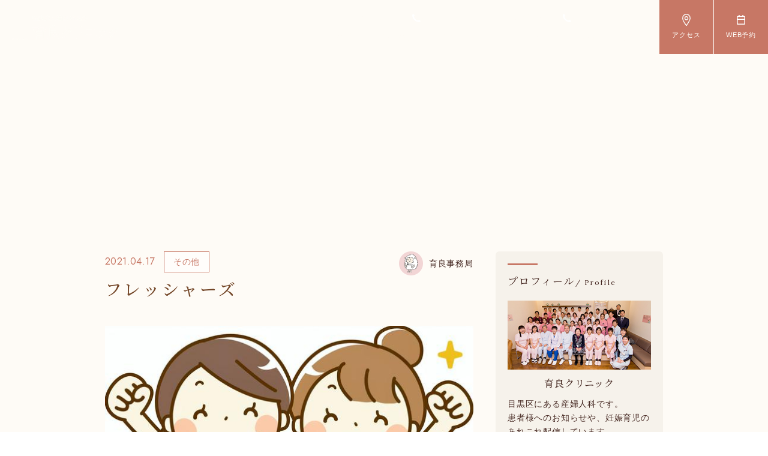

--- FILE ---
content_type: text/html
request_url: https://ikuryo.or.jp/blog/other/post-67.html
body_size: 32237
content:
<!DOCTYPE html>
<html lang="ja">
<head>

<link rel="icon" href="/favicon.ico" id="favicon">
<link rel="apple-touch-icon" sizes="180x180" href="/apple-touch-icon-180x180.png">

<!-- Google tag (gtag.js) -->
<script async src="https://www.googletagmanager.com/gtag/js?id=G-N8DJ6GVLTD"></script>
<script>
  window.dataLayer = window.dataLayer || [];
  function gtag(){dataLayer.push(arguments);}
  gtag('js', new Date());

  gtag('config', 'G-N8DJ6GVLTD');
</script>
<meta charset="UTF-8">
<meta name="viewport" content="width=device-width, initial-scale=1.0">
<meta http-equiv="X-UA-Compatible" content="ie=edge">
<title>フレッシャーズ｜ブログ｜医療法人社団 晴晃会 育良クリニック -産科・婦人科-</title>
<!-- ogp -->
<meta name="description" content="夕方・土日も診療。中目黒駅徒歩2分。安全な環境のもとでの自然分娩を大切にしているクリニックです。">
<meta name="twitter:card" content="summary_large_image">
<meta property="og:site_name" content="医療法人社団 晴晃会 育良クリニック -産科・婦人科-">
<meta property="og:title" content="フレッシャーズ｜ブログ｜医療法人社団 晴晃会 育良クリニック -産科・婦人科-">
<meta property="og:type" content="article">
<meta property="og:url" content="https://www.ikuryo.or.jp/blog/">
<meta property="og:image" content="https://www.ikuryo.or.jp/ogimage.png">
<meta property="og:description" content="夕方・土日も診療。中目黒駅徒歩2分。安全な環境のもとでの自然分娩を大切にしているクリニックです。">
<link rel="icon" href="/favicon.ico" id="favicon">
<link rel="apple-touch-icon" sizes="180x180" href="/apple-touch-icon-180x180.png">
<!-- ogp -->
<script>console.log(' ');</script>
<link rel="stylesheet" href="/common/css/style.css">
</head>
<body>

<div id="wrapper" class="wrapper">
  <!-- header -->
  <header id="header" class="header">
  <div class="h-inner">
    <h1 class="logo">
      <a href="/">
        <img src="/img/common/logo.svg" alt="医療法人社団晴晃会 育良クリニック">
      </a>
    </h1>
    <nav class="h-nav">
      <div class="inner">
        <div class="pc-conts">
          <div class="box">
            <dl class="tel-def">
              <div>
                <dt>産科/婦人科</dt>
                <dd>03-3792-4103</dd>
              </div>
              <div>
                <dt>生殖医療科</dt>
                <dd>03-3713-4173</dd>
              </div>
            </dl>
            <dl class="pc-menu-def">
              <div>
                <dt><a tabindex="-1">当院のご案内</a></dt>
                <div class="dd-wrap _long">
                  <dd><a href="/outline/message/">ご挨拶</a></dd>
                  <dd><a href="/outline/guide/">診療時間と担当医</a></dd>
                  <dd><a href="/outline/staff/">スタッフ紹介</a></dd>
                  <dd><a href="/outline/media/">メディア紹介</a></dd>
                  <dd><a href="/news/">お知らせ</a></dd>
                  <dd><a href="/blog">BLOG</a></dd>
                  <dd><a href="/voice/">患者様の声</a></dd>
                  <dd><a href="/recruit/">職員募集</a></dd>
                </div>
              </div>
              <div>
                <dt><a tabindex="-1">診療案内</a></dt>
                <div class="dd-wrap">
                  <dd><a href="/maternity/">産科</a></dd>
                  <dd><a href="/remedy/">生殖医療科</a></dd>
                  <dd><a href="/gynecology/">婦人科</a></dd>
                </div>
              </div>
              <div>
                <dt><a tabindex="-1">初診の方</a></dt>
                <div class="dd-wrap">
                  <dd><a href="/info/">産科</a></dd>
                  <dd><a href="/info/index02.html">生殖医療科</a></dd>
                  <dd><a href="/info/index03.html">婦人科</a></dd>
                </div>
              </div>
              <div>
                <dt><a tabindex="-1">費用について</a></dt>
                <div class="dd-wrap">
                  <dd><a href="/price/">産科</a></dd>
                  <dd><a href="/price/index02.html">生殖医療科</a></dd>
                  <dd><a href="/price/index03.html">婦人科</a></dd>
                </div>
              </div>
              <div>
                <dt class="no-wrap"><a href="/contact/">お問い合わせ</a></dt>
              </div>
            </dl>
          </div>
          <div class="btn-box">
            <a href="/access/">
              <span class="icon-wrap"><img src="/img/common/icon-access.svg"></span>
              アクセス
            </a>
            <a href="/reservation/">
              <span class="icon-wrap"><img src="/img/common/icon-window.svg"></span>
              WEB予約
            </a>
          </div>
        </div>
        <div class="sp-conts">
          <dl class="bdr-def js-toggle">
            <div>
              <dt><img src="/img/common/icon-faq.svg" alt="？">初診の方</dt>
              <div>
                <div class="dd-wrap">
                  <dd><a href="/info/">産科</a></dd>
                  <dd><a href="/info/index02.html">生殖医療科</a></dd>
                  <dd><a href="/info/index03.html">婦人科</a></dd>
                </div>
              </div>
            </div>
            <div>
              <dt><img src="/img/common/icon-money.svg" alt="￥">費用について</dt>
              <div>
                <div class="dd-wrap">
                  <dd><a href="/price/">産科</a></dd>
                  <dd><a href="/price/index02.html">生殖医療科</a></dd>
                  <dd><a href="/price/index03.html">婦人科</a></dd>
                </div>
              </div>
            </div>
          </dl>
          <dl class="def js-toggle">
            <div>
              <dt>当院のご案内</dt>
              <div>
                <dd><a href="/outline/message/">ご挨拶</a></dd>
                <dd><a href="/outline/guide/">診療時間と担当医</a></dd>
                <dd><a href="/outline/staff/">スタッフ紹介</a></dd>
                <dd><a href="/outline/media/">メディア紹介</a></dd>
                <dd><a href="/news/">お知らせ</a></dd>
                <dd><a href="/blog/">BLOG</a></dd>
                <dd><a href="/voice/">患者様の声</a></dd>
                <dd><a href="/recruit/">職員募集</a></dd>
              </div>
            </div>
            <div>
              <dt>産科</dt>
              <div>
                <dd><a href="/maternity/">産科</a></dd>
                <dd><a href="/maternity/outline/">出産に関わる医療理念</a></dd>
                <dd><a href="/maternity/transfusion/">輸血に関する考え方</a></dd>
                <dd><a href="/maternity/prenatal/">産前（妊娠～出産）</a></dd>
                <dd><a href="/maternity/partunition/">出産　分娩について</a></dd>
                <dd><a href="/maternity/room/">出産　入院部屋</a></dd>
                <dd><a href="/maternity/hospitalization/">出産　面会・宿泊</a></dd>
                <dd><a href="/maternity/care/">産後　産後ケア入院</a></dd>
                <dd><a href="/maternity/breastmilk/">産後　母乳外来</a></dd>
                <dd><a href="/maternity/pediatric/">産後　乳児外来(乳児健診・予防接種）</a></dd>
                <dd><a href="/friendship/">産後　絆の会</a></dd>
                <dd><a href="/maternity/operation/">各種手術</a></dd>
                <dd><a href="/maternity/class/">教室案内</a></dd>
                <dd><a href="/treatment/">院内サロン</a></dd>
              </div>
            </div>
            <div>
              <dt>生殖医療科</dt>
              <div>
                <dd><a href="/remedy/">生殖医療科</a></dd>
                <dd><a href="/remedy/infertility/">不妊治療について</a></dd>
                <dd><a href="/remedy/infertility/index2.html">生殖補助医療</a></dd>
                <dd><a href="/remedy/infertility/index3.html">着床障害・不育症</a></dd>
                <dd><a href="/remedy/checkup/">検査について</a></dd>
                <dd><a href="/remedy/supplement/">サプリメント</a></dd>
                <dd><a href="/remedy/laboratory/">培養室・ラボラトリー</a></dd>
                <dd><a href="/remedy/procedure/">凍結延長・破棄のお手続きについて</a></dd>
                <dd><a href="/remedy/advanced/">先進医療について</a></dd>
                <dd><a href="/remedy/grades/">治療成績</a></dd>
                <dd><a href="/remedy/optout/">臨床研究に関するオプトアウトについて</a></dd>
                <dd><a href="/remedy/preconceptioncare/">プレコンセプションケア</a></dd>
                <dd><a href="/remedy/cryopreservation/">卵子(未受精卵)凍結をお考えの方へ</a></dd>
                <dd><a href="/treatment/">院内サロン</a></dd>
              </div>
            </div>
            <div>
              <dt>婦人科</dt>
              <div>
                <dd><a href="/gynecology/">婦人科</a></dd>
                <dd><a href="/gynecology/general/">一般婦人科</a></dd>
                <dd><a href="/gynecology/pill/">ピル外来</a></dd>
                <dd><a href="/gynecology/vaccination/">予防接種(ワクチン)</a></dd>
                <dd><a href="/gynecology/climacteric/">エイジングケア・更年期</a></dd>
                <dd><a href="/gynecology/examination/">目黒区検診</a></dd>
                <dd><a href="/treatment/">院内サロン</a></dd>
              </div>
            </div>
          </dl>
          <div class="cmn-btn"><a href="/contact/">お問い合わせ</a></div>
        </div>
      </div>
    </nav>
    <div class="h-tel-menu">
      <div class="inner">
        <dl>
          <div>
            <dt>産科/婦人科</dt>
            <dd>
              <a href="tel:03-3792-4103">03-3792-4103</a>
            </dd>
          </div>
          <div>
            <dt>生殖医療科</dt>
            <dd>
              <a href="tel:03-3713-4173">03-3713-4173</a>
            </dd>
          </div>
        </dl>
      </div>
    </div>
    <div id="btnSpMenu" class="btn-spmenu">
      <span class="text">menu</span>
      <div class="btn-spmenu__bar-wrap">
        <div class="btn-spmenu__bar"></div>
        <div class="btn-spmenu__bar"></div>
        <div class="btn-spmenu__bar"></div>
      </div>
    </div>
  </div>
</header>

<div class="fixed-btm">
  <ul>
    <li><a href="/access/"><img src="/img/common/icon-pin.svg" alt="">アクセス</a></li>
    <li><a href="/reservation/"><img src="/img/common/icon-rsv.svg" alt="">WEB予約</a></li>
    <li class="js-tel"><a><img src="/img/common/icon-tel.svg" alt="">お電話</a></li>
  </ul>
</div>
  <!-- header -->
  <main class="page">
  <h1 class="cmn-page-ttl inview-ttl">
  <span class="jp"><span class="inview-ttl-span">ブログ</span></span>
  <span class="en"><span class="inview-ttl-span">Blog</span></span>
  </h1>
  <div class="breadcrumbs inview-delay">
    <ul>
      <li><a href="/">HOME</a></li>
      <li><a href="/blog/">ブログ</a></li>
      <li>フレッシャーズ</li>
    </ul>
  </div>
  <div class="cmn-mainv inview-delay">
    <img src="/img/mainv/blog.webp" alt="" class="pc">
    <img src="/img/mainv/blog-sp.webp" alt="" class="sp">
  </div>
  <section class="cmn-sec blog-sec">
  <div class="cmn-inner">
    <div class="cmn-insec blog-wrap">
      <!--main-->
      <div class="blog-main">
        <div class="news-detail">
                    <div class="news-detail-ttl">
            <time>2021.04.17</time>
            <span class="category category07"><a href="/blog/?cat=other">その他</a></span>
            
            <span class="cd_name"><span class="staff_05"><a href="/blog/?auth=5">育良事務局</a></span></span>
            
            <h2 class="ttl02">フレッシャーズ</h2>
          </div>
          <div class="news-detail-body">
            
            <p class="photo"><img src="/blog/images/38e41bd72dacd816729fdc48d500ef15f73c0ad7.jpeg" alt=""></p>
            
            <p>今年度も新人が沢山入社致しました。</p>
<p>当院は中途採用として、経験者が仲間に加わる事が多いのですが、勿論新人もいます。</p>
<p>経験者も新人も一人一人にプリセプターと言って先輩が付いて、様々な指導を行っていきます。　</p>
<p>それは助産師のような医療者に限らず、受付や医療補助なども同様です。</p>
<p><span> </span></p>
<p>大きな病院と違い、患者様一人一人に対応した医療の提供を目指しておりますので、その分職員は覚える事が多いかも知れません。</p>
<p>常に患者様がどう考え、不便はないか、要望に応えるにはどうしたら良いかを考え、提案や行動に出来るようになるまでは大変だと思います。</p>
<p>その内容をどう捉えて自分のスキルにするのかは何年後かにはっきりと表れます。</p>
<p>どうか患者様のためになる事を優先順位に考えられるように、頑張ってほしいと願っています。</p>
<p><span> </span></p>
<p>当院に限らず、今年のフレッシャーズはコロナ禍において就職活動からして、とても大変だったと思います。</p>
<p>皆さんどうか志を持って頑張ってください！</p>
          </div>
        </div>
        <div class="sns_box">
          <ul>
            <li class="sns_twitter"><a href="" target="_blank"><span>ツイート</span></a></li>
            <li class="sns_facebook"><a href="http://www.facebook.com/share.php" onclick="window.open(this.href, 'FBwindow', 'width=650, height=450, menubar=no, toolbar=no, scrollbars=yes'); return false;"><span>シェア</span></a></li>
            <li class="sns_line"><a href=""><span>シェア</span></a></li>
          </ul>
        </div>
        <div class="cmn-btn"><a href="/blog/">一覧へ戻る</a></div>
      
        <div class="cmn-insec recommend-wrap" id="recommendation">
          <h3 class="ttl01 is-active">
          <span class="en"><span>Recommended articles</span></span>
          <span class="jp"><span>おすすめの記事</span></span>
          </h3>
          <div class="recommend-list clearfix">
            
            
            
            
            
            
            
            
            
            
            
            <div class="recommend-data">
              <p class="photo"><a href="/blog/other/post-117.html"><img src="/blog/assets_c/2023/07/setsuden_airconditioner%20%281%29-thumb-250xauto-1200.png" alt=""></a></p>
              <div class="txt">
                <p class="data"><time>2023.07.06</time>
                <span class="category category07"><a href="/blog/?cat=other">その他</a></span></p>
                <a href="/blog/other/post-117.html">
                <h4>エアコンの「冷房」と「除湿」　効率的な部屋の冷やし方</h4>
                <p class="body">
                  皆さんこんにちは。　 リネンスタッフです♪ 梅雨に入り、蒸し暑い日が多くなっていますね。 皆さんはエアコンの「冷房」と「除湿（ドライ）」の機...
                </p>
                </a>
              </div>
              
            </div>
            
            
            
            
            
            
            
            
            
            
            
            
            
            
            
            
            
            
            
            
            
            
            
            
            <div class="recommend-data">
              <p class="photo"><a href="/blog/other/post-112.html"><img src="/blog/assets_c/2023/05/hahanohi%20%281%29-thumb-250xauto-1179.png" alt=""></a></p>
              <div class="txt">
                <p class="data"><time>2023.05.14</time>
                <span class="category category07"><a href="/blog/?cat=other">その他</a></span></p>
                <a href="/blog/other/post-112.html">
                <h4>母の日</h4>
                <p class="body">
                  本日は母の日ですね💐 入院中のお母さんへ、ジェネラルマネージャーより カーネーションをプレゼントさせていただきました！ 母の日を祝う習慣がで...
                </p>
                </a>
              </div>
              
            </div>
            
            
            
            
            
            
            
            
            <div class="recommend-data">
              <p class="photo"><a href="/blog/other/post-110.html"><img src="/blog/assets_c/2023/03/DSC00648-thumb-250xauto-1144.jpg" alt=""></a></p>
              <div class="txt">
                <p class="data"><time>2023.03.13</time>
                <span class="category category07"><a href="/blog/?cat=other">その他</a></span></p>
                <a href="/blog/other/post-110.html">
                <h4>ハッピーバースデー！</h4>
                <p class="body">
                  昨日3月12日は、浦野晃義院長のお誕生日でもあり、育良クリニックの創立記念日でもありました！スタッフでお祝いし、ケア＆アロマ系のグッズをプレ...
                </p>
                </a>
              </div>
              
            </div>
            
            
            
            
            
            
            
            
            
            
            
            
            
            
            
            
            
            
            
            
            
            
            
            
            
            
            
            
            
            
            
            
            
            
            
            
            
            
            
            
            
            
            
            
            
            
            
            
            
            
            
            
            
            
            
            
            
            
            
            
            
            
            
            
            
            
            
            
            
            
            
            
            
            
            
            
            
            
            
            
            
            
            
            
            
            
            
            
            
            
            
            
            
            
            
            
            
            
            
            
            
            
            
            
            
            
            
            
            
            
            
            
            
            
            
            
            
            
            
            
            
            
            
            
            
            
            
            
            
            
            
            
            
            
            
            
            
            
            
            
            
            
            
            
            
            
            
            
            
            
            
            
            
            
            
            
            
            
            
            
            
            
            
            
            
            
            
            
            
            
            
            
            
            
            
            
            
            
            
            
            
            
            
            
            
            
            
            
            
            
            
            
            
            
            
            
            
            
            
            
            
            
            
            
            
            
            
            
            
            
            
            
            
            
            
            
            
            
            
            
            
            
            
            
            
            
            
            
            
            
            
            
            
            
            
            
            
            
            
            
            
            
            
            
            
            
            
            
            
            
            
            
            
            
            
            
            
            
            
            
            
            
            
            
            
            
            
            
            
            
            
            
            
            
            
            
            
            
            
            
            
            
            
            
            
            
            
            
            
            
            
            
            
            
            
            
            
            
            
            
            
            
            
            
            
            
            
            
            
            
            
            
            
            
            
            
            
            
            
            
            
            
            
            
            
            
            
            
            
            
            
            
            
            
            
            
            
            
            
            
            
            
            
            
            
            
            
            
            
            
            
            
            
            
            
            
            
            
            
            
            
            
            
            
            
            
            
            
            
            
            
            
            
            
            
            
            
            
            
            
            
            
            
            
            
            
            
            
            
            
            
            
            
            
            
            
            
            
            
            
            
            
            
            
            
            
            
            
            
            
            
            
            
            
            
            
            
            
            
            
            
            
            
            
            
            
            
            
            
            
            
            
            
            
            
            
            
            
            
            
            
            
            
            
            
            
            
            
            
            
            
            
            
            
            
            
            
            
            
            
            
            
            
            
            
            
            
            
            
            
            
            
            
            
            
            
            
            
            
            
            
            
            
            
            
            
            
            
            
            
            
            
            
            
            
            
            
            
            
            
            
            
            
            
            
            
            
          </div>
        </div>
      </div>
      <!--/main-->
      <!--side-->
      <div class="blog-side">
          <div class="data">
    <h4 class="ttl03">プロフィール<span>/ Profile</span></h4>
    <p class="photo"><img src="/img/blog/photo_profile.jpg" alt=""></p>
    <h5 class="align-c">育良クリニック</h5>
    <p class="txt">目黒区にある産婦人科です。<br>
      患者様へのお知らせや、妊娠育児のあれこれ配信しています。</p>
    <div class="cmn-arrow-link"><a href="http://ameblo.jp/ikuryoc/" target="_blank">過去のブログはこちら</a></div>
    
  </div>
  <div class="data">
    <h4 class="ttl03">投稿者<span>/ Contributor</span></h4>
    <dl class="staff-data">
      <dt class="staff_01">浦野晴美・理爺長</dt>
      <dd>
      育良クリニック創設者。<br>
      どうでもいいことを「理爺長のつぶやき」でつぶやいたり産科医としてのコメントをのせます。
      <p class="text_link"><a href="/blog/?auth=1"> 浦野晴美・理爺長の記事一覧</a></p>
      </dd>
      <dt class="staff_02">院長</dt>
      <dd>
      <p class="text_link"><a href="/blog/?cat=director"> 院長の記事一覧</a></p>
      </dd>
      <dt class="staff_03">とらママ</dt>
      <dd>
      育良クリニックマネージャー。<br>
      2011年1月、第一子「とらさん」<br>
      2012年6月、第二子「りゅうちゃん」<br>
      2014年2月、第三子「うまくん」<br>
      2016年4月、第四子「おさる」<br>
      2020年10月、第五子・初女子「じら」<br>
      （すべて愛称）<br>
      を当院で出産。<br>
      妊娠・出産・育児の奮闘記を綴ること多し。
      <p class="text_link"><a href="/blog/?auth=3"> とらママの記事一覧</a></p>
      </dd>
      <dt class="staff_04">医療スタッフ</dt>
      <dd>
      医療スタッフ<br>
      開院当初からの超ベテラン。<br>
      医療的な質問に回答したり、日々のできごとを綴ります。
      <p class="text_link"><a href="/blog/?auth=4"> 医療スタッフの記事一覧</a></p>
      </dd>
      <dt class="staff_05">育良事務局</dt>
      <dd>
      コンシェルジュスタッフがイベントやお知らせを随時配信します。
      <p class="text_link"><a href="/blog/?auth=5"> 育良事務局の記事一覧</a></p>
      </dd>
    </dl>
  </div>
  <div class="data">
    <h4 class="ttl03">カテゴリー<span>/ Category</span></h4>
    <ul class="category-list">
      <li class="select"><a href="/blog/">全てを表示</a></li>
      <li><a href="/blog/?cat=maternity">産科</a></li>
      <li><a href="/blog/?cat=gynecology">婦人科</a></li>
      <li><a href="/blog/?cat=news">お知らせ</a></li>
      <li><a href="/blog/?cat=chief">理事長のつぶやき</a></li>
      <li><a href="/blog/?cat=remedy">生殖医療科</a></li>
      <li><a href="/blog/?cat=director">院長の一言</a></li>
      <li><a href="/blog/?cat=other">その他</a></li>
    </ul>
  </div>
  <div class="data">
    <h4 class="ttl03">過去の記事<span>/ Monthly</span></h4>
    <select name="backnumber">
    <option value="">月を選択</option>
    <option value="2018-05">2018年5月</option>
<option value="2018-07">2018年7月</option>
<option value="2018-08">2018年8月</option>
<option value="2018-09">2018年9月</option>
<option value="2018-11">2018年11月</option>
<option value="2018-12">2018年12月</option>
<option value="2019-01">2019年1月</option>
<option value="2019-02">2019年2月</option>
<option value="2019-04">2019年4月</option>
<option value="2019-05">2019年5月</option>
<option value="2019-06">2019年6月</option>
<option value="2019-07">2019年7月</option>
<option value="2019-09">2019年9月</option>
<option value="2019-12">2019年12月</option>
<option value="2020-10">2020年10月</option>
<option value="2020-11">2020年11月</option>
<option value="2020-12">2020年12月</option>
<option value="2021-01">2021年1月</option>
<option value="2021-02">2021年2月</option>
<option value="2021-03">2021年3月</option>
<option value="2021-04">2021年4月</option>
<option value="2021-05">2021年5月</option>
<option value="2021-06">2021年6月</option>
<option value="2021-07">2021年7月</option>
<option value="2021-08">2021年8月</option>
<option value="2021-09">2021年9月</option>
<option value="2021-10">2021年10月</option>
<option value="2021-11">2021年11月</option>
<option value="2021-12">2021年12月</option>
<option value="2022-01">2022年1月</option>
<option value="2022-02">2022年2月</option>
<option value="2022-03">2022年3月</option>
<option value="2022-04">2022年4月</option>
<option value="2022-05">2022年5月</option>
<option value="2022-06">2022年6月</option>
<option value="2022-07">2022年7月</option>
<option value="2022-09">2022年9月</option>
<option value="2022-10">2022年10月</option>
<option value="2022-12">2022年12月</option>
<option value="2023-01">2023年1月</option>
<option value="2023-02">2023年2月</option>
<option value="2023-03">2023年3月</option>
<option value="2023-05">2023年5月</option>
<option value="2023-06">2023年6月</option>
<option value="2023-07">2023年7月</option>
<option value="2023-08">2023年8月</option>
<option value="2023-09">2023年9月</option>
<option value="2023-10">2023年10月</option>
<option value="2023-11">2023年11月</option>
<option value="2023-12">2023年12月</option>
<option value="2024-01">2024年1月</option>
<option value="2024-02">2024年2月</option>
<option value="2024-03">2024年3月</option>
<option value="2024-04">2024年4月</option>
<option value="2024-05">2024年5月</option>
<option value="2024-12">2024年12月</option>
<option value="2025-06">2025年6月</option>
<option value="2025-07">2025年7月</option>
<option value="2025-08">2025年8月</option>
<option value="2025-09">2025年9月</option>
<option value="2025-12">2025年12月</option>
    </select>
  </div>

      </div>
      <!--/side-->
    </div>
  </div>
  </section>  
  </main>
  <!-- footer -->
  <footer class="footer">
  <div class="f-inner">
    <div class="info">
      <div class="logo"><img src="/img/common/logo.svg" alt="医療法人社団晴晃会 育良クリニック"></div>
      <p>〒153-0051<br>
        東京都目黒区上目黒1-26-1<br>
        中目黒アトラスタワー 4F外来/5F入院</p>
    </div>
    <ul class="f-link">
      <li><a href="/privacy/">プライバシーポリシー</a></li>
      <li><a href="/standards/">書面掲示事項について</a></li>
    </ul>
    <p class="copy"><small>Copyright (c) 2007, Ikuryo Clinic.All rights reserved.</small></p>
  </div>
</footer>
  <!-- footer -->
</div>
<!-- wrapper -->
<script src="/common/js/common.js"></script>
<script>
$(function () {
  $("select[name=backnumber]").change( function(){
    var val = $('[name=backnumber]').val();
    if( val != "" ){
      location.href = "/blog/?dt=" + val;
    }
  });
  
  $(".staff-data dt").on("click", function() {
    $(this).next().slideToggle(200);
    $(this).toggleClass('active');
  });
  
});
</script>
</body>
</html>


--- FILE ---
content_type: text/css
request_url: https://ikuryo.or.jp/common/css/style.css
body_size: 133924
content:
@charset "UTF-8";
@import url("https://fonts.googleapis.com/css2?family=Jost&family=Lora&family=Sawarabi+Mincho&family=Noto+Serif+JP:wght@300;400;500;600;700&display=swap");
html, body {
  -webkit-text-size-adjust: 100%;
  -ms-text-size-adjust: 100%;
  font-size: 10px;
  margin: 0;
  padding: 0;
  border: 0;
  outline: 0;
  background: transparent;
  box-sizing: border-box;
}

html {
  height: -webkit-fill-available;
}

body {
  font-family: "游ゴシック Medium", "游ゴシック", YuGothic, YuGothicM, "Hiragino Kaku Gothic ProN", "Hiragino Kaku Gothic Pro", メイリオ, Meiryo, sans-serif;
  color: #482B25;
  min-height: 100vh;
  min-height: -webkit-fill-available;
  -webkit-text-size-adjust: 100%;
  line-break: strict;
}

img {
  width: 100%;
}

/*  link 
-----------------------------------------------------------------------------*/
a {
  transition-property: background-color, opacity;
  transition-duration: 0.4s;
  transition-timing-function: ease;
}

a,
a:visited,
a:hover {
  color: #482B25;
  text-decoration: none;
}

a img {
  border: 0;
}

.clearfix:after {
  height: 0;
  display: block;
  clear: both;
  content: " ";
}

/*  reset 
-----------------------------------------------------------------------------*/
/* 
html5doctor.com Reset Stylesheet
v1.6.1
Last Updated: 2010-09-17
Author: Richard Clark - http://richclarkdesign.com 
Twitter: @rich_clark
*/
div,
span,
object,
iframe,
h1,
h2,
h3,
h4,
h5,
h6,
p,
a,
blockquote,
pre,
abbr,
address,
cite,
code,
del,
dfn,
em,
img,
ins,
kbd,
q,
samp,
small,
strong,
sub,
sup,
var,
b,
i,
dl,
dt,
dd,
ol,
ul,
li,
fieldset,
form,
label,
legend,
table,
caption,
tbody,
tfoot,
thead,
tr,
th,
td,
article,
aside,
canvas,
details,
figcaption,
figure,
footer,
header,
hgroup,
menu,
nav,
section,
summary,
time,
mark,
audio,
video,
input,
button,
textarea,
select {
  margin: 0;
  padding: 0;
  border: 0;
  outline: 0;
  font-size: 100%;
  font-weight: normal;
  background: transparent;
  box-sizing: border-box;
}

body {
  line-height: 1;
}

article,
aside,
details,
figcaption,
figure,
footer,
header,
hgroup,
menu,
nav,
section {
  display: block;
}

ul, ol {
  list-style: none;
}

blockquote,
q {
  quotes: none;
}

blockquote:before,
blockquote:after,
q:before,
q:after {
  content: "";
  content: none;
}

a {
  vertical-align: baseline;
  background: transparent;
}

/* change colours to suit your needs */
ins {
  background-color: #ff9;
  color: #000;
  text-decoration: none;
}

/* change colours to suit your needs */
mark {
  background-color: #ff9;
  color: #000;
  font-style: italic;
  font-weight: bold;
}

del {
  text-decoration: line-through;
}

abbr[title],
dfn[title] {
  border-bottom: 1px dotted;
  cursor: help;
}

table {
  border-collapse: collapse;
  border-spacing: 0;
}

/* change border colour to suit your needs */
hr {
  display: block;
  height: 1px;
  border: 0;
  border-top: 1px solid #cccccc;
  margin: 1em 0;
  padding: 0;
}

input,
select {
  vertical-align: middle;
}

input,
button,
select,
textarea {
  font-family: "Noto Serif JP", serif;
}

button,
input[type="submit"] {
  cursor: pointer;
  transition: .3s ease;
}

input::placeholder,
textarea::placeholder {
  color: #D6DADF;
}

/* IE */
input:-ms-input-placeholder,
textarea:-ms-input-placeholder {
  color: #D6DADF;
}

/* Edge */
input::-ms-input-placeholder,
textarea::-ms-input-placeholder {
  color: #D6DADF;
}

img {
  vertical-align: top;
}

main {
  display: block;
}

[v-cloak] {
  display: none;
}

.btn-spmenu {
  z-index: 4;
}

.header {
  z-index: 3;
}

.sp-menu {
  z-index: 2;
}

main {
  z-index: 1;
}

main {
  position: relative;
}

/* Slider */
.slick-slider {
  position: relative;
  display: block;
  box-sizing: border-box;
  -webkit-touch-callout: none;
  -webkit-user-select: none;
  -khtml-user-select: none;
  -moz-user-select: none;
  -ms-user-select: none;
  user-select: none;
  -ms-touch-action: pan-y;
  touch-action: pan-y;
  -webkit-tap-highlight-color: transparent;
}

.slick-list {
  position: relative;
  overflow: hidden;
  display: block;
  margin: 0;
  padding: 0;
}

.slick-list:focus {
  outline: none;
}

.slick-list.dragging {
  cursor: pointer;
  cursor: hand;
}

.slick-slider .slick-track,
.slick-slider .slick-list {
  -webkit-transform: translate3d(0, 0, 0);
  -moz-transform: translate3d(0, 0, 0);
  -ms-transform: translate3d(0, 0, 0);
  -o-transform: translate3d(0, 0, 0);
  transform: translate3d(0, 0, 0);
}

.slick-track {
  position: relative;
  left: 0;
  top: 0;
  display: block;
  margin-left: auto;
  margin-right: auto;
}

.slick-track:before, .slick-track:after {
  content: "";
  display: table;
}

.slick-track:after {
  clear: both;
}

.slick-loading .slick-track {
  visibility: hidden;
}

.slick-slide {
  float: left;
  height: 100%;
  min-height: 1px;
  display: none;
}

[dir="rtl"] .slick-slide {
  float: right;
}

.slick-slide img {
  display: block;
}

.slick-slide.slick-loading img {
  display: none;
}

.slick-slide.dragging img {
  pointer-events: none;
}

.slick-initialized .slick-slide {
  display: block;
}

.slick-loading .slick-slide {
  visibility: hidden;
}

.slick-vertical .slick-slide {
  display: block;
  height: auto;
  border: 1px solid transparent;
}

.slick-arrow.slick-hidden {
  display: none;
}

/* /voice/配下で使用 */
.cboxPhoto {
  margin: 0 !important;
  height: 100% !important;
  width: auto !important;
}

#cboxLoadedContent, #cboxContent, #cboxWrapper, #colorbox {
  width: auto !important;
}

#cboxContent {
  margin-left: -3vw;
}

.header {
  position: fixed;
  top: 0;
  left: 0;
  z-index: 999;
  width: 100%;
  min-width: 930px;
  height: 90px;
  display: flex;
  align-items: center;
}

.header.active .h-nav .inner, .header.active .h-tel-menu .inner {
  animation: h-opacity-in .7s ease both;
}

.header.fixed .pc-conts .pc-menu-def a:hover {
  color: #C77765;
}

@keyframes h-opacity-in {
  0% {
    opacity: 0;
  }
  50% {
    opacity: 0;
  }
  100% {
    opacity: 1;
  }
}

@keyframes h-opacity-out {
  0% {
    opacity: 1;
  }
  100% {
    opacity: 0;
  }
}

.h-inner {
  width: 100%;
  height: 100%;
  padding: 0 20px;
  display: flex;
  align-items: center;
  justify-content: space-between;
}

.h-nav .inner {
  max-width: 970px;
  width: 100%;
  margin: 0 auto;
  padding: 0 20px;
}

.h-nav .pc-conts {
  display: flex;
}

.h-nav .pc-conts .box {
  margin-right: 30px;
  display: flex;
  justify-content: center;
  align-items: flex-end;
  flex-direction: column;
}

.h-nav .pc-conts .tel-def {
  color: #FEFBF6;
  display: flex;
  align-items: center;
  justify-content: flex-end;
}

.h-nav .pc-conts .tel-def > div {
  display: flex;
  align-items: center;
}

.h-nav .pc-conts .tel-def > div + div {
  margin-left: 20px;
}

.h-nav .pc-conts .tel-def dt {
  font-family: "游ゴシック Medium", "游ゴシック", YuGothic, YuGothicM, "Hiragino Kaku Gothic ProN", "Hiragino Kaku Gothic Pro", メイリオ, Meiryo, sans-serif;
  font-size: 1.2rem;
  border: 1px solid #FEFBF6;
  padding: 6px 10px 4px;
  margin: -3px 10px 0 0;
}

.h-nav .pc-conts .tel-def dd {
  font-family: "Jost", sans-serif;
  font-size: 1.8rem;
  display: flex;
  align-items: center;
}

.h-nav .pc-conts .tel-def dd:before {
  content: '';
  display: block;
  width: 14px;
  height: 14px;
  background: url(/img/common/icon-tel02.svg) no-repeat;
  background-size: contain;
  margin-right: 3px;
}

.h-nav .pc-conts .pc-menu-def {
  margin-top: 5px;
  display: flex;
}

.h-nav .pc-conts .pc-menu-def > div {
  position: relative;
}

.h-nav .pc-conts .pc-menu-def > div .dd-wrap {
  opacity: 0;
  transition: .3s ease opacity;
}

.h-nav .pc-conts .pc-menu-def > div:not(.active) .dd-wrap {
  pointer-events: none;
}

.h-nav .pc-conts .pc-menu-def > div.active dt:before {
  opacity: 1;
}

.h-nav .pc-conts .pc-menu-def > div.active dt:before a:after {
  position: absolute;
  bottom: 28px;
  left: 0;
  content: '';
  width: 100%;
  height: 1px;
  background-color: #FEFBF6;
}

.h-nav .pc-conts .pc-menu-def > div.active .dd-wrap {
  opacity: 1;
}

.h-nav .pc-conts .pc-menu-def > div + div {
  margin-left: 35px;
}

.h-nav .pc-conts .pc-menu-def dt:not(.no-wrap):before {
  content: '';
  width: 0;
  height: 0;
  border-style: solid;
  border-width: 0 4px 8px 4px;
  border-color: transparent transparent #F2EBE2 transparent;
  display: block;
  position: absolute;
  left: 0;
  right: 0;
  bottom: -25px;
  margin: 0 auto;
  opacity: 0;
  transition: .3s ease opacity;
}

.h-nav .pc-conts .pc-menu-def dt a {
  font-size: 1.5rem;
  font-family: "Noto Serif JP", serif;
  letter-spacing: 0.12em;
  padding-bottom: 35px;
  transition: .3s ease color;
  position: relative;
  cursor: pointer;
}

.h-nav .pc-conts .pc-menu-def dt a, .h-nav .pc-conts .pc-menu-def dt a:visited, .h-nav .pc-conts .pc-menu-def dt a:hover {
  color: #FEFBF6;
}

.h-nav .pc-conts .pc-menu-def .dd-wrap {
  background: #F2EBE2;
  padding: 20px 30px 21px;
  display: flex;
  position: absolute;
  left: 50%;
  bottom: -25px;
  transform: translate(-50%, 100%);
  white-space: nowrap;
  z-index: 999;
}

.h-nav .pc-conts .pc-menu-def .dd-wrap._long {
  left: 0;
  transform: translate(-30%, 100%);
}

.h-nav .pc-conts .pc-menu-def dd + dd {
  margin-left: 30px;
}

.h-nav .pc-conts .pc-menu-def dd a {
  font-size: 1.5rem;
  font-family: "Noto Serif JP", serif;
  letter-spacing: 0.12em;
  padding-left: 26px;
  position: relative;
  transition: .3s ease color;
}

.h-nav .pc-conts .pc-menu-def dd a, .h-nav .pc-conts .pc-menu-def dd a:visited, .h-nav .pc-conts .pc-menu-def dd a:hover {
  color: #4B3C2D;
}

.h-nav .pc-conts .pc-menu-def dd a:before {
  content: '';
  width: 20px;
  height: 20px;
  border-radius: 50%;
  background: #75625C;
  display: block;
  position: absolute;
  top: 0;
  left: 0;
  bottom: 0;
  margin: auto 0;
  transition: .3s ease background;
}

.h-nav .pc-conts .pc-menu-def dd a:after {
  content: '';
  width: 8px;
  height: 7px;
  background: url(/img/common/icon-arrow.svg) no-repeat;
  background-size: contain;
  display: block;
  position: absolute;
  top: 0;
  left: 6px;
  bottom: 0;
  margin: auto 0;
}

.h-nav .pc-conts .btn-box {
  display: flex;
}

.h-nav .pc-conts .btn-box a {
  font-size: 1.1rem;
  background: #C77765;
  width: 90px;
  height: 90px;
  display: flex;
  justify-content: center;
  align-items: center;
  flex-direction: column;
}

.h-nav .pc-conts .btn-box a, .h-nav .pc-conts .btn-box a:visited, .h-nav .pc-conts .btn-box a:hover {
  color: #FEFBF6;
}

.h-nav .pc-conts .btn-box a + a {
  margin-left: 1px;
}

.h-nav .pc-conts .btn-box a:hover {
  background: #a55a49;
}

.h-nav .pc-conts .btn-box .icon-wrap {
  width: 14px;
  height: 20px;
  display: block;
  margin-bottom: 6px;
}

.h-nav .pc-conts .btn-box .icon-wrap img {
  width: 100%;
  height: 100%;
  object-fit: contain;
}

.h-nav .sp-conts .bdr-def > div {
  border: 1px solid #FEFBF6;
  border-radius: 4px;
  padding: 14px;
}

.h-nav .sp-conts .bdr-def > div + div {
  margin-top: 15px;
}

.h-nav .sp-conts .bdr-def > div > div {
  display: none;
}

.h-nav .sp-conts .bdr-def dt {
  position: relative;
}

.h-nav .sp-conts .bdr-def dt.active:after {
  transform: rotate(180deg);
}

.h-nav .sp-conts .bdr-def dt:before, .h-nav .sp-conts .bdr-def dt:after {
  content: '';
  width: 11px;
  height: 1px;
  background: #FEFBF6;
  display: block;
  position: absolute;
  top: 0;
  bottom: 0;
  margin: auto 0;
  right: 10px;
  transition: .3s ease;
}

.h-nav .sp-conts .bdr-def dt:after {
  transform: rotate(90deg);
}

.h-nav .sp-conts .bdr-def dt img {
  width: 20px;
  height: 20px;
  margin: 2px 6px 0 0;
}

.h-nav .sp-conts .bdr-def .dd-wrap {
  padding-top: 15px;
  margin-right: -40px;
  display: flex;
  flex-wrap: wrap;
}

.h-nav .sp-conts .bdr-def dd {
  margin-right: 40px;
}

.h-nav .sp-conts .bdr-def dd a {
  font-size: 1.4rem;
  letter-spacing: 0.08em;
  padding-left: 20px;
  display: block;
  position: relative;
}

.h-nav .sp-conts .bdr-def dd a, .h-nav .sp-conts .bdr-def dd a:visited, .h-nav .sp-conts .bdr-def dd a:hover {
  color: #FEFBF6;
}

.h-nav .sp-conts .bdr-def dd a:before {
  content: '';
  width: 9px;
  height: 9px;
  margin-right: 10px;
  background: url(/img/common/icon-arrow.svg) no-repeat;
  background-size: contain;
  display: block;
  position: absolute;
  top: 1px;
  bottom: 0;
  margin: auto 0;
  left: 0;
}

.h-nav .sp-conts .def {
  margin-top: 16px;
}

.h-nav .sp-conts .def > div {
  padding: 13px 0;
}

.h-nav .sp-conts .def > div:not(:last-of-type) {
  border-bottom: 1px solid rgba(254, 251, 246, 0.5);
}

.h-nav .sp-conts .def > div > div {
  padding-left: 20px;
  padding-top: 15px;
  display: none;
}

.h-nav .sp-conts .def dt {
  font-size: 1.8rem;
  position: relative;
}

.h-nav .sp-conts .def dt.active:after {
  transform: rotate(180deg);
}

.h-nav .sp-conts .def dt:before, .h-nav .sp-conts .def dt:after {
  content: '';
  width: 11px;
  height: 1px;
  background: #FEFBF6;
  display: block;
  position: absolute;
  top: 0;
  bottom: 0;
  margin: auto 0;
  right: 10px;
  transition: .3s ease;
}

.h-nav .sp-conts .def dt:after {
  transform: rotate(90deg);
}

.h-nav .sp-conts .def dd + dd {
  margin-top: 10px;
}

.h-nav .sp-conts .def dd a {
  font-size: 1.4rem;
  padding-left: 18px;
  position: relative;
}

.h-nav .sp-conts .def dd a, .h-nav .sp-conts .def dd a:visited, .h-nav .sp-conts .def dd a:hover {
  color: #FEFBF6;
}

.h-nav .sp-conts .def dd a:before {
  content: '';
  width: 9px;
  height: 9px;
  margin-right: 10px;
  background: url(/img/common/icon-arrow.svg) no-repeat;
  background-size: contain;
  display: block;
  position: absolute;
  top: 2px;
  bottom: 0;
  margin: auto 0;
  left: 0;
}

.h-nav .sp-conts .cmn-btn {
  margin-top: 15px;
}

.h-nav .sp-conts .cmn-btn a {
  border-width: 1px;
  border-color: currentColor;
  font-family: "游ゴシック Medium", "游ゴシック", YuGothic, YuGothicM, "Hiragino Kaku Gothic ProN", "Hiragino Kaku Gothic Pro", メイリオ, Meiryo, sans-serif;
}

.h-nav .sp-conts .cmn-btn a, .h-nav .sp-conts .cmn-btn a:visited, .h-nav .sp-conts .cmn-btn a:hover {
  color: #FEFBF6;
}

.h-nav .sp-conts .cmn-btn a:after {
  background: url(/img/common/icon-arrow.svg) no-repeat;
  background-size: contain;
}

.h-tel-menu {
  display: none;
}

.h-tel-menu .inner {
  max-width: 970px;
  width: 100%;
  margin: 0 auto;
  padding: 0 20px;
}

.h-tel-menu dl {
  width: 240px;
  margin: 0 auto;
}

.h-tel-menu dl > div + div {
  margin-top: 22px;
}

.h-tel-menu dl dt {
  font-family: "游ゴシック Medium", "游ゴシック", YuGothic, YuGothicM, "Hiragino Kaku Gothic ProN", "Hiragino Kaku Gothic Pro", メイリオ, Meiryo, sans-serif;
  font-size: 1.4rem;
  letter-spacing: 0.05em;
  padding: 2px 5px 1px;
  border: 1px solid #FEFBF6;
  display: flex;
  justify-content: center;
  align-items: center;
}

.h-tel-menu dl dd {
  text-align: center;
  margin-top: 7px;
}

.h-tel-menu dl dd a {
  font-family: "Jost", sans-serif;
  font-size: 2.6rem;
  letter-spacing: 0.05em;
}

.h-tel-menu dl dd a, .h-tel-menu dl dd a:visited, .h-tel-menu dl dd a:hover {
  color: #FEFBF6;
}

.h-tel-menu dl dd a:before {
  content: '';
  display: inline-block;
  width: 20px;
  height: 20px;
  background: url(/img/common/icon-tel02.svg) no-repeat;
  background-size: contain;
  margin-right: 8px;
}

.fixed-btm {
  width: 100%;
  position: fixed;
  bottom: 0;
  left: 0;
  z-index: 999;
  transition: 1s ease;
}

.fixed-btm ul {
  display: flex;
}

.fixed-btm li {
  width: calc(100% / 3);
}

.fixed-btm li + li {
  border-left: 1px solid #FEFBF6;
}

.fixed-btm a {
  font-size: 1.4rem;
  letter-spacing: 0.05em;
  height: 50px;
  background: #C77765;
  display: flex;
  justify-content: center;
  align-items: center;
}

.fixed-btm a, .fixed-btm a:visited, .fixed-btm a:hover {
  color: #FEFBF6;
}

.fixed-btm a img {
  width: 20px;
  height: 20px;
  margin-right: 6px;
}

.p-top .header {
  transform: translateY(-150%);
}

.p-top .header.load {
  transform: translateY(0);
}

.p-top .fixed-btm {
  transform: translateY(120%);
}

.p-top .fixed-btm.load {
  transform: translateY(0);
}

.btn-spmenu {
  color: #FEFBF6;
  height: 100%;
  display: flex;
  justify-content: center;
  align-items: center;
}

.btn-spmenu .text {
  font-size: 1.3rem;
  letter-spacing: 0.05em;
  margin-right: 10px;
}

.btn-spmenu__bar-wrap {
  width: 19px;
  height: 9px;
  position: relative;
}

.btn-spmenu__bar {
  height: 1px;
  background: #FEFBF6;
  position: absolute;
  left: 0;
  transition: .3s ease;
}

.btn-spmenu__bar:nth-child(1) {
  width: 19px;
  top: 0;
}

.btn-spmenu.active .btn-spmenu__bar:nth-child(1) {
  width: 18px;
  top: 4px;
  transform: rotate(28deg);
}

.btn-spmenu__bar:nth-child(2) {
  width: 14px;
  top: 4px;
}

.btn-spmenu.active .btn-spmenu__bar:nth-child(2) {
  transform: scale(0);
}

.btn-spmenu__bar:nth-child(3) {
  width: 9px;
  bottom: 0;
}

.btn-spmenu.active .btn-spmenu__bar:nth-child(3) {
  width: 18px;
  top: 4px;
  transform: rotate(-28deg);
}

.footer {
  font-family: "Noto Serif JP", serif;
  color: #FEFBF6;
  background: url(/img/common/bg-brown-pc.jpg) no-repeat;
  background-size: cover;
  position: relative;
  padding: 125px 0 60px;
}

.footer:before {
  content: '';
  width: 104%;
  height: 101%;
  display: block;
  position: absolute;
  top: -0.3vw;
  left: -2%;
  z-index: 10;
  pointer-events: none;
}

.footer .f-inner {
  max-width: 970px;
  width: 100%;
  margin: 0 auto;
  padding: 0 20px;
}

.footer .info {
  display: flex;
  align-items: center;
  justify-content: center;
}

.footer .logo {
  width: 210px;
}

.footer .f-link {
  text-align: center;
  margin-top: 60px;
  gap: 50px;
  justify-content: center;
  display: flex;
}

.footer .f-link a {
  text-decoration: underline;
}

.footer .f-link a, .footer .f-link a:visited, .footer .f-link a:hover {
  color: #FEFBF6;
}

.footer .copy {
  text-align: center;
  margin-top: 20px;
}

.footer .copy small {
  color: rgba(255, 255, 255, 0.7);
  font-family: "Noto Serif JP", serif;
  font-size: 1.2rem;
  letter-spacing: 0.12em;
}

.p-top {
  font-family: "Noto Serif JP", serif;
}

.p-top .cmn-sec + .cmn-sec._bg {
  padding-top: 60px;
}

.top-cmn-ttl .en {
  color: #C77765;
  font-family: "Lora", serif;
  font-size: 4.8rem;
  letter-spacing: 0.05em;
  line-height: 1;
  display: block;
  overflow: hidden;
}

.top-cmn-ttl .jp {
  font-family: "Noto Serif JP", serif;
  font-size: 1.8rem;
  letter-spacing: 0.12em;
  margin-top: 7px;
  display: block;
  overflow: hidden;
}

.top-loading {
  display: flex;
  width: 100%;
  height: 100vh;
  display: flex;
  justify-content: center;
  align-items: center;
  position: fixed;
  top: 0;
  left: 0;
  z-index: 9999;
}

.top-loading.active .logo {
  opacity: 1;
  transform: translateY(0);
}

.top-loading .img {
  width: 100%;
  height: 100%;
  object-fit: cover;
}

.top-loading .logo-wrap {
  width: 170px;
  height: 193px;
  position: fixed;
  top: 0;
  bottom: 0;
  left: 0;
  right: 0;
  margin: auto;
}

.top-loading .logo-wrap img._01, .top-loading .logo-wrap img._02 {
  opacity: 0;
  transform: translateY(10px);
  transition: .8s ease;
}

.top-loading .logo-wrap img._01.active, .top-loading .logo-wrap img._02.active {
  opacity: 1;
  transform: translateY(0);
}

.top-loading .logo-wrap img._02 {
  position: absolute;
  left: 0;
  bottom: 0;
}

.top-mainv {
  position: relative;
}

.top-mainv.cmn-wave._btm:after {
  background-position: center bottom;
  transition: all 0.6s cubic-bezier(0.215, 0.61, 0.355, 1) 0s;
  transition-duration: 1.2s;
  bottom: -1px;
}

.top-mainv.active.cmn-wave._btm.wave-no-anim:after {
  transition: none;
}

.top-mainv .mainv-slide {
  opacity: 0;
}

.top-mainv .mainv-slide.slick-initialized {
  transition: .3s ease opacity;
  opacity: 1;
}

.top-mainv .mainv-slide .slick-list,
.top-mainv .mainv-slide .slick-track {
  height: 100%;
}

.top-mainv .mainv-slide .item {
  height: 100%;
}

.top-mainv .mainv-slide .item.slick-active img {
  transform: scale(1.09);
}

.top-mainv .mainv-slide .item._02 img {
  transform-origin: 80% 10%;
}

.top-mainv .mainv-slide .item img {
  width: 100%;
  height: 100%;
  object-fit: cover;
  transform: scale(1);
  transition: 8s linear;
}

.top-mainv .mainv-text {
  position: absolute;
  bottom: 0;
  left: 0;
  right: 0;
  margin: auto;
  filter: blur(10px);
  transition: 1.5s ease;
}

.top-mainv .mainv-text.active {
  filter: blur(0);
}

.top-nav .list {
  display: flex;
  justify-content: space-between;
}

.top-nav .list a {
  color: #FEFBF6;
  text-align: center;
  border: 1px solid currentColor;
  height: 100%;
  border-radius: 4px;
  padding: 18px 10px 15px;
  display: flex;
  align-items: center;
  justify-content: center;
}

.top-nav .list dt {
  font-size: 2.6rem;
  letter-spacing: 0.12em;
  line-height: 1.23077;
  margin-bottom: 3px;
}

.top-nav .list div {
  display: flex;
  justify-content: center;
}

.top-nav .list dd {
  font-size: 1.3rem;
  line-height: 1.38462;
  letter-spacing: 0.08em;
}

.top-news {
  padding: 80px 0;
  position: relative;
}

.top-news .ttl-box {
  display: flex;
  justify-content: space-between;
  align-items: center;
}

.top-news .list li + li {
  border-top: 1px solid #CFCAC5;
  padding-top: 12px;
  margin-top: 12px;
}

.top-news .list a {
  display: block;
}

.top-news .list time {
  color: #C77765;
  font-family: "Jost", sans-serif;
}

.top-news .list p {
  line-height: 1.28571;
  margin-top: 4px;
}

.top-btm-bg {
  text-align: center;
  position: relative;
}

.top-info .ttl {
  font-family: "Lora", serif;
  font-size: 4.8rem;
  letter-spacing: 0.05em;
  line-height: 1.2;
}

.top-info .text {
  margin-top: 13px;
}

.top-info .text a {
  color: #FEFBF6;
  border-bottom: 1px solid currentColor;
  display: inline-block;
  margin: 0 4px;
}

.top-info .box-wrap {
  margin-top: 43px;
}

.top-info .box .box-ttl {
  font-size: 2.2rem;
  letter-spacing: 0.12em;
  position: relative;
}

.top-info .box .box-ttl span {
  font-size: 13px;
}

.top-info .box table {
  font-family: "游ゴシック Medium", "游ゴシック", YuGothic, YuGothicM, "Hiragino Kaku Gothic ProN", "Hiragino Kaku Gothic Pro", メイリオ, Meiryo, sans-serif;
  font-size: 1.5rem;
  width: 100%;
  border-bottom: 1px solid rgba(222, 221, 219, 0.4);
}

.top-info .box table th, .top-info .box table td {
  padding: 6px 4px;
  border-top: 1px solid rgba(222, 221, 219, 0.3);
}

.top-info .box table img {
  width: 13px;
  height: 13px;
  display: inline-block;
  vertical-align: middle;
  margin-top: -1px;
}

.top-info .box table tbody th {
  font-size: 1.4rem;
  letter-spacing: 0.05em;
  font-family: "Jost", sans-serif;
}

.top-info .box .table-def {
  font-family: "游ゴシック Medium", "游ゴシック", YuGothic, YuGothicM, "Hiragino Kaku Gothic ProN", "Hiragino Kaku Gothic Pro", メイリオ, Meiryo, sans-serif;
  font-size: 1.5rem;
  margin-top: auto;
}

.top-info .box .table-def .symbol-info {
  display: flex;
  flex-wrap: wrap;
  justify-content: center;
}

.top-info .box .table-def .symbol-info > div {
  display: flex;
  align-items: center;
}

.top-info .box .table-def .symbol-info > div:not(:last-of-type) {
  margin-right: 15px;
}

.top-info .box .table-def .symbol-info dt {
  width: 13px;
  height: 13px;
  margin-right: 6px;
}

.top-info .box .table-def .closed-day {
  margin-top: 10px;
  display: flex;
  justify-content: center;
}

.top-info .box .table-def .closed-day .icon {
  width: 13px;
  height: 13px;
  vertical-align: 0;
  margin-right: 4px;
}

.top-info .box .table-def .closed-day dt {
  font-size: 1.3rem;
  letter-spacing: 0.05em;
  border: 1px solid #CFCAC5;
  margin-right: 6px;
  width: 69px;
  height: 27px;
  display: flex;
  justify-content: center;
  align-items: center;
}

.top-footer {
  text-align: center;
}

.top-footer .list {
  font-size: 1.4rem;
  display: flex;
  justify-content: space-between;
  flex-wrap: wrap;
}

.top-footer .list a {
  border: 1px solid rgba(248, 248, 246, 0.4);
  border-radius: 3px;
  display: flex;
  justify-content: center;
  align-items: center;
  padding: 16px;
}

.top-footer .list a, .top-footer .list a:visited, .top-footer .list a:hover {
  color: #FEFBF6;
}

.top-footer .list .img-wrap._mini {
  width: 31px;
}

.top-footer .list .img-wrap img {
  max-height: 100%;
}

.top-footer .top-access {
  text-align: left;
  width: calc(50vw + 470px);
  height: 504px;
  padding-left: 20px;
  margin-left: auto;
  position: relative;
}

.top-footer .top-access .text-box {
  font-family: "游ゴシック Medium", "游ゴシック", YuGothic, YuGothicM, "Hiragino Kaku Gothic ProN", "Hiragino Kaku Gothic Pro", メイリオ, Meiryo, sans-serif;
  font-size: 1.4rem;
  line-height: 1.85714;
  width: 304px;
  height: 100%;
  display: flex;
  justify-content: center;
  flex-direction: column;
}

.top-footer .top-access .text-box .text {
  letter-spacing: 0.08em;
  margin-top: 40px;
}

.top-footer .top-access .text-box .def {
  margin-top: 30px;
}

.top-footer .top-access .text-box .def > div + div {
  margin-top: 30px;
}

.top-footer .top-access .text-box .def dt {
  font-family: "Noto Serif JP", serif;
  font-size: 1.7rem;
  letter-spacing: 0.12em;
  line-height: 1.2;
  border-left: 5px solid #CFCAC5;
  padding-left: 8px;
}

.top-footer .top-access .text-box .def dd {
  margin-top: 15px;
}

.top-footer .top-access .map {
  width: calc(50vw + 109px);
  height: 100%;
  position: absolute;
  top: 0;
  right: 0;
}

.top-footer footer .link {
  text-align: center;
  gap: 50px;
  justify-content: center;
  display: flex;
}

.top-footer footer .link a {
  font-size: 1.4rem;
  letter-spacing: 0.12em;
  text-decoration: underline;
}

.top-footer footer .copy {
  margin-top: 6px;
}

.top-footer footer .copy small {
  color: rgba(117, 98, 92, 0.7);
  font-family: "Jost", sans-serif;
  font-size: 1rem;
  letter-spacing: 0.12em;
  display: block;
}

/**/

.news-sec .list li + li {
  border-top: 1px solid #CFCAC5;
  padding-top: 12px;
  margin-top: 17px;
}

.news-sec .list a {
  display: block;
}

.news-sec .list time {
  color: #C77765;
  font-family: "Jost", sans-serif;
}

.news-sec .list p {
  line-height: 1.28571;
  margin-top: 4px;
}

.news-detail-ttl {
  position: relative;
}

.news-detail-body {
  line-height: 1.85714;
}

.news-detail-body img {
  width: auto;
  max-width: 100%;
  height: auto;
  display: block;
  margin: 40px auto 0;
}

/*media*/
.media-sec .category-list {
  display: flex;
  flex-wrap: wrap;
  justify-content: center;
  margin-bottom: 80px;
}

.media-sec .category-list li {
  width: 20%;
  padding: 0 10px;
  font-weight: bold;
}

.media-sec .category-list li a {
  display: block;
  padding: 8px 0;
  text-align: center;
  background: #FEFBF6;
  border: 1px solid #75625C;
}

.media-sec .category-list li a, .media-sec .category-list li a:visited, .media-sec .category-list li a:hover {
  color: #75625C;
}

.media-sec .category-list li a:hover {
  background: #75625C;
}

.media-sec .category-list li a:hover, .media-sec .category-list li a:hover:visited, .media-sec .category-list li a:hover:hover {
  color: #FEFBF6;
}

.media-sec .category-list li.active a {
  background: #75625C;
}

.media-sec .category-list li.active a, .media-sec .category-list li.active a:visited, .media-sec .category-list li.active a:hover {
  color: #FEFBF6;
}

.media-sec .list-data {
  border-bottom: 1px solid #CFCAC5;
  padding-bottom: 25px;
  margin-bottom: 25px;
}

.media-sec .list-data .category a {
  margin-left: 0;
}

.media-sec .list-data .photo {
  text-align: center;
}

.media-sec .list-data .photo img {
  max-width: 100%;
  max-height: 220px;
  width: auto;
  height: auto;
}

.media-sec .list-data .txt h3 {
  font-family: "Noto Serif JP", serif;
  font-weight: 700;
  font-size: 1.8rem;
  margin-bottom: 7px;
}

.media-sec .list-data .body a {
  text-decoration: underline;
}

/*blog*/
.blog-sec .ttl01 {
  position: relative;
  padding-bottom: 10px;
}

.blog-sec .ttl01 .prev {
  position: absolute;
  left: 0;
  display: flex;
}

.blog-sec .ttl01 .prev a {
  position: relative;
  padding: 10px 0 10px 55px;
  font-weight: bold;
}

.blog-sec .ttl01 .prev a:before {
  content: '';
  width: 40px;
  height: 40px;
  background: url(/img/common/icon-arrow.svg) no-repeat center center;
  background-size: 11px auto;
  position: absolute;
  left: 0;
  top: 0;
  z-index: 5;
  transform: rotate(180deg);
}

.blog-sec .ttl01 .prev a:after {
  content: '';
  width: 40px;
  height: 40px;
  display: block;
  border: 1px solid #75625C;
  position: absolute;
  border-radius: 50%;
  background: #75625C;
  left: 0;
  top: 0;
}

.blog-sec .ttl01 .prev a:hover:before {
  background: url(/img/common/icon-arrow-brown.svg) no-repeat center center;
}

.blog-sec .ttl01 .prev a:hover:after {
  background: #FFFDFB;
}

.blog-sec .category-list {
  font-size: 1.4rem;
}

.blog-sec .category-list li a {
  display: block;
  padding: 8px;
  text-align: center;
  background: #FEFBF6;
  border-bottom: 1px solid #CFCAC5;
  display: flex;
  align-items: center;
}

.blog-sec .category-list li a, .blog-sec .category-list li a:visited, .blog-sec .category-list li a:hover {
  color: #75625C;
}

.blog-sec .category-list li a:before {
  content: "";
  display: block;
  width: 9px;
  height: 9px;
  background: url(/img/common/icon-arrow-pink.svg) no-repeat center center;
  background-size: 9px 9px;
  margin-right: 10px;
}

.blog-sec .category-list li a:hover {
  background: #75625C;
}

.blog-sec .category-list li a:hover, .blog-sec .category-list li a:hover:visited, .blog-sec .category-list li a:hover:hover {
  color: #FEFBF6;
}

.blog-sec .category-list li a:hover:before {
  background: url(/img/common/icon-arrow.svg) no-repeat center center;
}

.blog-sec .category-list li.select a {
  background: #75625C;
}

.blog-sec .category-list li.select a, .blog-sec .category-list li.select a:visited, .blog-sec .category-list li.select a:hover {
  color: #FEFBF6;
}

.blog-sec .category-list li.select a:before {
  background: url(/img/common/icon-arrow.svg) no-repeat center center;
}

.blog-sec .blog-side h4.ttl03 span {
  font-family: "Lora", serif;
}

.blog-sec .blog-side .data {
  margin-bottom: 30px;
  font-size: 1.4rem;
  background: #F6F2EB;
  border-radius: 6px;
  padding: 20px;
}

.blog-sec .blog-side .data h5 {
  font-family: "Noto Serif JP", serif;
  font-weight: 500;
  font-size: 1.6rem;
  padding: 10px 0;
}

.blog-sec .blog-side .data .cmn-arrow-link {
  margin-top: 20px;
}

.blog-sec .blog-side .data .cmn-arrow-link a {
  padding-right: 40px;
  min-height: auto;
  font-weight: bold;
}

.blog-sec .blog-side .data .cmn-arrow-link a:hover {
  text-decoration: underline;
}

.blog-sec .blog-side .data .cmn-arrow-link a:before {
  zoom: 0.8;
}

.blog-sec .blog-side .data .cmn-arrow-link a:after {
  zoom: 0.8;
}

.blog-sec .blog-side .staff-data {
  border-bottom: dotted 1px #CFCAC5;
}

.blog-sec .blog-side .staff-data dt {
  padding-left: 75px;
  height: 90px;
  line-height: 90px;
  width: 100%;
  border-top: dotted 1px #CFCAC5;
  cursor: pointer;
  background-size: 60px auto;
  position: relative;
}

.blog-sec .blog-side .staff-data dt.active:after {
  transform: rotate(180deg);
}

.blog-sec .blog-side .staff-data dt:before, .blog-sec .blog-side .staff-data dt:after {
  content: '';
  display: block;
  width: 15px;
  height: 1px;
  background: #C77765;
  position: absolute;
  right: 5px;
  top: 0;
  bottom: 0;
  margin: auto 0;
}

.blog-sec .blog-side .staff-data dt:after {
  transform: rotate(90deg);
}

.blog-sec .blog-side .staff-data dd {
  padding-bottom: 20px;
  display: none;
}

.blog-sec .blog-side .staff-data dd .text_link {
  margin-top: 5px;
}

.blog-sec .blog-side .staff-data dd .text_link a {
  font-weight: bold;
  text-decoration: none;
}

.blog-sec .blog-side .staff-data dd .text_link a, .blog-sec .blog-side .staff-data dd .text_link a:visited, .blog-sec .blog-side .staff-data dd .text_link a:hover {
  color: #C77765;
}

.blog-sec .blog-side .staff-data dd .text_link a:before {
  content: "";
  display: inline-block;
  width: 9px;
  height: 9px;
  background: url(/img/common/icon-arrow-pink.svg) no-repeat center center;
  background-size: 9px 9px;
  margin-right: 10px;
}

.blog-sec .blog-side .staff-data dd .text_link a:hover {
  text-decoration: underline;
}

.blog-sec .list-data {
  border-bottom: 1px solid #CFCAC5;
  padding-bottom: 25px;
  margin-bottom: 25px;
}

.blog-sec .list-data .photo {
  text-align: center;
}

.blog-sec .list-data .photo > a:hover {
  opacity: 0.6;
}

.blog-sec .list-data .photo img {
  max-width: 100%;
  max-height: 220px;
  width: auto;
  height: auto;
}

.blog-sec .list-data .txt > a:hover {
  opacity: 0.6;
}

.blog-sec .list-data .txt h3 {
  font-family: "Noto Serif JP", serif;
  font-weight: 700;
  font-size: 1.8rem;
  margin-bottom: 7px;
}

.blog-sec .list-data .body a {
  text-decoration: underline;
}

.blog-sec .data_name {
  text-align: right;
  font-size: 1.4rem;
  margin-top: 10px;
}

.blog-sec .data_name span {
  background-size: 40px 40px;
  display: inline-block;
  height: 40px;
  line-height: 40px;
}

.blog-sec .data_name span a {
  display: block;
  padding-left: 50px;
}

.blog-sec .cd_name {
  text-align: right;
  font-size: 1.4rem;
  right: 0;
  position: absolute;
}

.blog-sec .cd_name span {
  background-size: 40px 40px;
  display: inline-block;
  height: 40px;
  line-height: 40px;
}

.blog-sec .cd_name span a {
  display: block;
  padding-left: 50px;
}

.blog-sec .staff_01 {
  background: url(../../img/blog/icon_01.png) no-repeat left center;
}

.blog-sec .staff_02 {
  background: url(../../img/blog/icon_06.png) no-repeat left center;
}

.blog-sec .staff_03 {
  background: url(../../img/blog/icon_02.png) no-repeat left center;
}

.blog-sec .staff_04 {
  background: url(../../img/blog/icon_03.png) no-repeat left center;
}

.blog-sec .staff_05 {
  background: url(../../img/blog/icon_05.png) no-repeat left center;
}

.blog-sec .sns_box {
  margin-top: 80px;
}

.blog-sec .sns_box ul {
  display: flex;
  justify-content: center;
}

.blog-sec .sns_box li {
  width: 85px;
  margin: 0 3px;
}

.blog-sec .sns_box li a {
  display: block;
  border-radius: 4px;
  padding: 3px 0;
  font-size: 1.0rem;
  color: #FEFBF6;
  text-align: center;
}

.blog-sec .sns_box li a span {
  display: inline-block;
}

.blog-sec .sns_box li.sns_twitter a {
  background: #2696de;
}

.blog-sec .sns_box li.sns_twitter a span {
  background: url(../../img/blog/icon_twitter.gif) no-repeat left center;
  padding: 0 0 0 22px;
}

.blog-sec .sns_box li.sns_facebook a {
  background: #4467b0;
}

.blog-sec .sns_box li.sns_facebook a span {
  background: url(../../img/blog/icon_facebook.gif) no-repeat left center;
  padding: 0 5px 0 20px;
}

.blog-sec .sns_box li.sns_line a {
  background: #4ecd00;
}

.blog-sec .sns_box li.sns_line a span {
  background: url(../../img/blog/icon_line.gif) no-repeat left center;
  padding: 0 10px 0 30px;
}

.blog-sec .recommend-list {
  border-radius: 6px;
}

.blog-sec .recommend-data {
  border-radius: 6px;
  border: 1px solid #CFCAC5;
  background: #FFFDFB;
  display: flex;
  flex-wrap: wrap;
  justify-content: space-between;
  margin-bottom: 20px;
  padding: 20px;
}

.blog-sec .recommend-data .category a {
  padding: 2px 10px;
}

.blog-sec .recommend-data .photo {
  text-align: center;
}

.blog-sec .recommend-data .photo > a:hover {
  opacity: 0.6;
}

.blog-sec .recommend-data .photo img {
  max-width: 100%;
  max-height: 220px;
  width: auto;
  height: auto;
}

.blog-sec .recommend-data .txt > a:hover {
  opacity: 0.6;
}

.blog-sec .recommend-data .txt h4 {
  font-family: "Noto Serif JP", serif;
  font-weight: 700;
  margin-bottom: 7px;
}

.blog-sec .recommend-data .body a {
  text-decoration: underline;
}

/*kizuna*/
.kizuna-sec .list-data {
  border-bottom: 1px solid #CFCAC5;
  padding-bottom: 25px;
  margin-bottom: 25px;
}

.kizuna-sec .list-data .category a {
  margin-left: 0;
}

.kizuna-sec .list-data .txt h3 {
  font-family: "Noto Serif JP", serif;
  font-weight: 700;
  font-size: 2.0rem;
  margin-bottom: 20px;
}

.kizuna-sec .list-data .body a {
  text-decoration: underline;
}

.kizuna-sec .dl_guide {
  display: flex;
  flex-wrap: wrap;
}

.cmn-list-pdf li {
  border-bottom: 1px solid #CFCAC5;
  padding: 0 0 15px;
  position: relative;
  display: flex;
}

.cmn-list-pdf li:last-of-type {
  border-bottom: 0;
  padding-bottom: 0;
}

.cmn-list-pdf li + li {
  margin-top: 15px;
}

.cmn-list-pdf li:before {
  content: '';
  background: url(/img/common/icon-pdf.svg);
  background-size: contain;
  display: block;
  width: 30px;
  height: 30px;
  margin-right: 15px;
}

.cmn-list-pdf li a {
  font-weight: bold;
}

.cmn-list-pdf li a:hover {
  text-decoration: underline;
}

time {
  color: #C77765;
  font-family: "Jost", sans-serif;
}

.category a, .category > span {
  margin-left: 10px;
  border: 1px solid #C77765;
  padding: 5px 15px;
  display: inline-block;
  text-decoration: none;
  margin-bottom: 5px;
  background: #FFFDFB;
}

.category a, .category a:visited, .category a:hover, .category > span, .category > span:visited, .category > span:hover {
  color: #C77765;
}

.category a:hover {
  background: #C77765;
}

.category a:hover, .category a:hover:visited, .category a:hover:hover {
  color: #FEFBF6;
}

.wrapper {
  font-size: 1.6rem;
  line-height: 1.64286;
  letter-spacing: 0.05em;
  background: #FEFBF6;
  overflow: hidden;
  position: relative;
}

.cmn-page-ttl {
  max-width: 970px;
  width: 100%;
  margin: 0 auto;
  padding: 0 20px;
}

.cmn-page-ttl .en {
  font-family: "Lora", serif;
  font-size: 1.6rem;
  line-height: 1;
  letter-spacing: 0.05em;
  display: block;
  margin-top: 10px;
}

.cmn-page-ttl .jp {
  font-family: "Noto Serif JP", serif;
  font-size: 4.2rem;
  line-height: 1.4;
  letter-spacing: 0.12em;
  display: block;
}

.breadcrumbs {
  font-family: "游ゴシック Medium", "游ゴシック", YuGothic, YuGothicM, "Hiragino Kaku Gothic ProN", "Hiragino Kaku Gothic Pro", メイリオ, Meiryo, sans-serif;
  font-size: 1.2rem;
}

.breadcrumbs ul {
  max-width: 970px;
  width: 100%;
  margin: 0 auto;
  padding: 0 20px;
  display: flex;
  flex-wrap: wrap;
}

.breadcrumbs ul li + li {
  display: flex;
  align-items: center;
}

.breadcrumbs ul li + li:before {
  content: '';
  width: 6px;
  height: 1px;
  background: #CFCAC5;
  margin: 0 5px;
}

.breadcrumbs ul a {
  color: #75625C;
  text-decoration: underline;
}

.cmn-mainv {
  width: 100%;
  height: 320px;
  min-height: 150px;
}

.cmn-mainv:after {
  width: 104%;
  height: 101%;
  display: block;
  position: absolute;
  left: -2%;
  z-index: 10;
  pointer-events: none;
}

.cmn-mainv:after {
  content: '';
  top: 0;
}

.cmn-mainv > img {
  width: 100%;
  height: 100%;
  object-fit: cover;
  object-position: center center;
}

.cmn-mainv .kurumi {
  position: absolute;
  display: block;
}

.cmn-mainv .kurumi img {
  width: 220px;
}

.cmn-sec {
  padding-bottom: 80px;
}

.cmn-sec:last-of-type {
  padding-bottom: 80px;
}

.cmn-sec._bg {
  background: #F6F2EB;
  padding: 110px 0;
  margin: 80px 0;
}

.cmn-sec._bg:last-child {
  margin-bottom: 0;
}

.cmn-sec._bg .cmn-table tbody th,
.cmn-sec._bg .cmn-table-blc tbody th {
  background: #efe9dd;
}

.cmn-sec + .cmn-sec {
  padding-top: 80px;
}

.cmn-insec {
  margin-top: 60px;
}

.cmn-wave {
  position: relative;
}

.cmn-wave:before, .cmn-wave:after {
  width: 104%;
  height: 101%;
  background: url(/img/common/bg-wave.svg) no-repeat;
  background-size: contain;
  display: block;
  position: absolute;
  left: -2%;
  z-index: 10;
  pointer-events: none;
}

.cmn-wave._top:before {
  content: '';
  transform: scale(-1, 1);
  top: -3.3vw;
}

.cmn-wave._btm:after {
  content: '';
  transform: rotate(180deg) scale(-1, 1);
  bottom: -3.3vw;
}

.cmn-wave._reverse:after {
  transform: rotate(180deg);
}

.cmn-inner {
  max-width: 970px;
  width: 100%;
  margin: 0 auto;
  padding: 0 20px;
}

.inview,
.inview-delay,
.top-inview-delay {
  opacity: 0;
  transform: translateY(10px);
  transition: all 0.6s cubic-bezier(0.215, 0.61, 0.355, 1) 0s;
}

.inview.is-active,
.inview-delay.is-active,
.top-inview-delay.is-active {
  opacity: 1;
  transform: translateY(0);
}

.inview-delay,
.top-inview-delay {
  transition-duration: 1s;
}

.inview-ttl,
.ttl01 {
  overflow: hidden;
  display: flex;
  flex-direction: column;
}

.inview-ttl.is-active .inview-ttl-span,
.inview-ttl.is-active span span,
.ttl01.is-active .inview-ttl-span,
.ttl01.is-active span span {
  transform: translateY(0%);
}

.inview-ttl > *,
.ttl01 > * {
  overflow: hidden;
}

.inview-ttl .inview-ttl-span,
.inview-ttl span span,
.ttl01 .inview-ttl-span,
.ttl01 span span {
  display: block;
  transform: translateY(110%);
  transition: all 0.6s cubic-bezier(0.215, 0.61, 0.355, 1) 0s;
  transition-duration: 1s;
}

.inview-ttl .inview-ttl-span._delay,
.inview-ttl span span._delay,
.ttl01 .inview-ttl-span._delay,
.ttl01 span span._delay {
  transition-delay: .3s;
}

.cmn-note {
  color: #75625C;
  font-size: 1.3rem;
  background: #F6F2EB;
  padding: 10px 12px;
  margin-top: 15px;
}

.cmn-note._white {
  background: #FFFDFB;
}

.cmn-note dt {
  color: #744729;
  font-family: "Noto Serif JP", serif;
  font-size: 1.4rem;
}

.cmn-note dd {
  margin-top: 5px;
}

.cmn-note-big {
  font-weight: bold;
  border: 1px solid #C77765;
  padding: 20px;
  margin-top: 15px;
  font-size: 1.5rem;
  color: #C77765;
}

.cmn-note-big._white {
  background: #FFFDFB;
}

.cmn-note-big dt {
  color: #744729;
  font-family: "Noto Serif JP", serif;
  font-size: 1.4rem;
}

.cmn-note-big dd {
  margin-top: 5px;
}

.cmn-alert {
  color: #FEFBF6;
  font-size: 2.2rem;
  background: #75625C;
  padding: 10px 12px;
  margin-top: 15px;
  font-weight: 600;
  font-family: "Noto Serif JP", serif;
  text-align: center;
}

.cmn-alert span {
  font-size: 1.8rem;
}

.cmn-alert dt {
  color: #744729;
  font-family: "Noto Serif JP", serif;
  font-size: 1.4rem;
}

.cmn-alert dd {
  margin-top: 5px;
}

.ttl01 {
  text-align: center;
}

.ttl01 .en {
  color: #C77765;
  font-family: "Lora", serif;
  display: block;
  margin-top: 5px;
}

.ttl01 .jp {
  color: #744729;
  font-family: "Noto Serif JP", serif;
  letter-spacing: 0.1em;
  font-weight: 600;
  font-size: 3rem;
  line-height: 1.35;
  display: block;
}

.ttl02 {
  font-family: "Noto Serif JP", serif;
  color: #744729;
  font-size: 2.8rem;
  line-height: 1.6;
  letter-spacing: 0.14em;
  margin-bottom: 30px;
  font-weight: 500;
}

.ttl02.column {
  display: flex;
  justify-content: space-between;
  align-items: flex-end;
}

.ttl02.column span {
  font-family: "游ゴシック Medium", "游ゴシック", YuGothic, YuGothicM, "Hiragino Kaku Gothic ProN", "Hiragino Kaku Gothic Pro", メイリオ, Meiryo, sans-serif;
  font-size: 12px;
  letter-spacing: 0.08em;
}

.ttl03 {
  font-family: "Noto Serif JP", serif;
  font-size: 2.2rem;
  letter-spacing: 0.12em;
  padding-top: 15px;
  margin-bottom: 20px;
  position: relative;
}

.ttl03:before {
  content: '';
  display: block;
  width: 50px;
  height: 3px;
  background: #C77765;
  position: absolute;
  top: 0;
  left: 0;
}

.ttl04 {
  font-family: "Noto Serif JP", serif;
  font-size: 2rem;
  letter-spacing: 0.12em;
  line-height: 1.5;
  padding-left: 15px;
  margin-bottom: 20px;
  position: relative;
}

.ttl04:before {
  content: '';
  display: block;
  width: 5px;
  height: 80%;
  background: #CFCAC5;
  position: absolute;
  top: 10%;
  left: 0;
}

.ttl04.number {
  padding-left: 40px;
}

.ttl04.number span {
  background: #c77765;
  color: #fefbf6;
  border-radius: 50%;
  width: 24px;
  height: 24px;
  display: flex;
  position: absolute;
  letter-spacing: 0;
  transform: translateY(-50%);
  top: 50%;
  left: 10px;
  z-index: 1;
  font-size: 14px;
  font-family: "Jost", sans-serif;
  align-items: center;
  justify-content: center;
}

.ttl05 {
  font-family: "Noto Serif JP", serif;
  color: #FEFBF6;
  background: #75625C;
  font-size: 2.0rem;
  line-height: 1.6;
  letter-spacing: 0.14em;
  margin-bottom: 40px;
  font-weight: 600;
  padding: 10px 0;
}

.ttlsub {
  font-family: "Noto Serif JP", serif;
  color: #FEFBF6;
  background: #75625C;
  padding: 5px 10px;
  margin: 0 0 5px;
  display: inline-block;
}

.cmn-lead {
  font-family: "Noto Serif JP", serif;
  font-size: 1.8rem;
  letter-spacing: 0.12em;
}

.text-b {
  font-weight: bold;
}

.text-red {
  color: #e50000;
}

.cmn-text {
  margin-top: 20px;
}

.cmn-text-ex {
  margin-top: 20px;
}

.cmn-arrow-link {
  color: #75625C;
  font-size: 1.6rem;
  margin-top: 30px;
  display: inline-block;
}

.cmn-arrow-link a {
  padding-right: 50px;
  min-height: 40px;
  display: flex;
  align-items: center;
  position: relative;
}

.cmn-arrow-link a:before, .cmn-arrow-link a:after {
  content: '';
  width: 40px;
  height: 40px;
  display: block;
  position: absolute;
  top: 0;
  bottom: 0;
  margin: auto 0;
  right: 0;
}

.cmn-arrow-link a:before {
  border-radius: 50%;
  border: 1px solid #75625C;
  background: #75625C;
  box-sizing: border-box;
  transition: .3s ease;
}

.cmn-arrow-link a:after {
  background: url(/img/common/icon-arrow.svg) no-repeat center center;
  background-size: 9px 9px;
}

.cmn-arrow-link a:hover:before {
  background: #FEFBF6;
}

.cmn-arrow-link a:hover:after {
  background: url(/img/common/icon-arrow-brown.svg) no-repeat center center;
}

.cmn-text-link {
  font-weight: bold;
  text-decoration: underline;
}

.cmn-text-link, .cmn-text-link:visited, .cmn-text-link:hover {
  color: #C77765;
}

.cmn-ctext-red {
  color: #C77765;
}

.cmn-tag {
  padding: 4px 7px;
  background: #f3d6d0;
  border-radius: 6px;
  margin: 0 2px;
  color: #7b473c;
  font-size: 1.4rem;
}

sup {
  font-size: 1.0rem;
}

strong {
  font-weight: bold;
}

.tel {
  text-decoration: underline;
  padding: 0 5px;
}

.color-box {
  background: #F6F2EB;
  padding: 20px;
}

.cmn-btn {
  margin-top: 30px;
}

.cmn-btn a,
.cmn-btn button,
.cmn-btn input {
  font-family: "Noto Serif JP", serif;
  font-size: 1.7rem;
  letter-spacing: 0.12em;
  width: 100%;
  max-width: 600px;
  min-height: 60px;
  border-radius: 4px;
  margin: 0 auto;
  padding: 10px 30px;
  display: flex;
  justify-content: center;
  align-items: center;
  border: 2px solid #75625C;
  position: relative;
  cursor: pointer;
}

.cmn-btn a, .cmn-btn a:visited, .cmn-btn a:hover,
.cmn-btn button,
.cmn-btn button:visited,
.cmn-btn button:hover,
.cmn-btn input,
.cmn-btn input:visited,
.cmn-btn input:hover {
  color: #75625C;
}

.cmn-btn a:after,
.cmn-btn button:after,
.cmn-btn input:after {
  content: '';
  width: 11px;
  height: 11px;
  background: url(/img/common/icon-arrow-brown.svg) no-repeat;
  background-size: contain;
  position: absolute;
  top: 0;
  bottom: 0;
  margin: auto 0;
  right: 25px;
}

.cmn-btn.anchor a:after {
  transform: rotate(90deg);
}

.cmn-btn._bg a,
.cmn-btn._bg button,
.cmn-btn._bg input {
  background: #C77765;
  border-color: #C77765;
}

.cmn-btn._bg a, .cmn-btn._bg a:visited, .cmn-btn._bg a:hover,
.cmn-btn._bg button,
.cmn-btn._bg button:visited,
.cmn-btn._bg button:hover,
.cmn-btn._bg input,
.cmn-btn._bg input:visited,
.cmn-btn._bg input:hover {
  color: #FEFBF6;
}

.cmn-btn._bg a:after,
.cmn-btn._bg button:after,
.cmn-btn._bg input:after {
  background: url(/img/common/icon-arrow.svg) no-repeat;
  background-size: contain;
}

.cmn-btn._blank a:after {
  transform: rotate(-45deg);
}

.cmn-btn._back a:after,
.cmn-btn._back button:after,
.cmn-btn._back input:after {
  transform: rotate(180deg);
  right: auto;
  left: 25px;
}

.cmn-btn._window a,
.cmn-btn._window button {
  width: 335px;
  background: #C77765;
  border-color: #C77765;
  display: flex;
  justify-content: center;
  align-items: center;
}

.cmn-btn._window a, .cmn-btn._window a:visited, .cmn-btn._window a:hover,
.cmn-btn._window button,
.cmn-btn._window button:visited,
.cmn-btn._window button:hover {
  color: #FEFBF6;
}

.cmn-btn._window a .icon,
.cmn-btn._window button .icon {
  background: #FEFBF6;
  width: 20px;
  height: 20px;
  border-radius: 50%;
  margin-right: 5px;
  display: flex;
  justify-content: center;
  align-items: center;
}

.cmn-btn._window a .icon:before,
.cmn-btn._window button .icon:before {
  content: '';
  width: 9px;
  height: 10px;
  background: url(/img/common/icon-window-pink.svg) no-repeat;
  background-size: contain;
}

.cmn-btn._window a:after,
.cmn-btn._window button:after {
  display: none;
}

.cmn-btn._download a:after {
  width: 16px;
  height: 12px;
  background: url(/img/common/icon-download.svg) no-repeat;
  background-size: contain;
}

.cmn-btn-longitudinal > .cmn-btn:nth-child(2) {
  margin-top: 10px;
}

.cmn-list01 {
  margin-top: 20px;
}

.cmn-list01 li {
  border-bottom: 1px solid #CFCAC5;
  padding: 0 0 12px 15px;
  position: relative;
}

.cmn-list01 li:last-of-type {
  border-bottom: 0;
  padding-bottom: 0;
}

.cmn-list01 li + li {
  margin-top: 12px;
}

.cmn-list01 li:before {
  content: '';
  width: 5px;
  height: 5px;
  border-radius: 50%;
  background: #C77765;
  display: block;
  position: absolute;
  top: 8px;
  left: 0;
}

.cmn-list01 li.yoyaku {
  border-bottom: none;
  padding: 0 0 0 15px;
  position: relative;
}

.cmn-list02 {
  background: #F6F2EB;
  border-radius: 4px;
  margin-top: 20px;
  padding: 30px;
}

.cmn-list02._white {
  background: #FEFBF6;
}

.cmn-list02 li {
  position: relative;
}

.cmn-list02 li + li {
  border-top: 1px solid #CFCAC5;
  margin-top: 12px;
  padding-top: 12px;
}

.cmn-list03 {
  counter-reset: number 0;
  margin-top: 20px;
}

.cmn-list03 li {
  font-family: "Noto Serif JP", serif;
  font-size: 1.7rem;
  line-height: 1.5;
  padding: 3px 0 0 40px;
  position: relative;
}

.cmn-list03 li + li {
  margin-top: 15px;
}

.cmn-list03 li:before {
  counter-increment: number 1;
  content: counter(number) " ";
  font-family: "Jost", sans-serif;
  color: #FEFBF6;
  width: 30px;
  height: 30px;
  display: flex;
  justify-content: center;
  align-items: center;
  position: absolute;
  top: 0;
  left: 0;
  z-index: 1;
}

.cmn-list03 li:after {
  content: '';
  display: block;
  width: 30px;
  height: 30px;
  border-radius: 50%;
  background: #C77765;
  position: absolute;
  top: 0;
  left: 0;
}

.cmn-list04 {
  margin-top: 20px;
}

.cmn-list04 li {
  padding: 0 0 0 15px;
  position: relative;
}

.cmn-list04 li:last-of-type {
  border-bottom: 0;
  padding-bottom: 0;
}

.cmn-list04 li + li {
  margin-top: 12px;
}

.cmn-list04 li:before {
  content: '';
  width: 6px;
  height: 2px;
  border-radius: 50%;
  background: #C77765;
  display: block;
  position: absolute;
  top: 12px;
  left: 0;
}

.bullet-title {
  font-size: 1.3em;
  font-weight: 500;
  display: inline-block;
  margin-bottom: 4px;
  color: #744729;
}

#standards-page .cmn-list01 li {
  padding: 0 0 30px 25px;
  border-bottom: none;
}

#standards-page .cmn-list01 li:before {
  width: 12px;
  height: 12px;
  border-radius: 0%;
  top: 11px;
}

.cmn-list-wrap {
  display: flex;
  justify-content: space-between;
  align-items: flex-start;
  flex-wrap: wrap;
}

.cmn-list-wrap._col4 li {
  width: 25%;
  margin-top: 0;
  margin-bottom: 10px;
}

.cmn-list-wrap._col3 li {
  width: 33%;
  margin-top: 0;
  margin-bottom: 10px;
}

.cmn-list-wrap._col2 li {
  width: 49%;
  margin-top: 0;
  margin-bottom: 10px;
}

.cmn-def01 {
  margin-top: 40px;
}

.cmn-def01 > div + div {
  border-top: 1px solid #CFCAC5;
  padding-top: 20px;
  margin-top: 20px;
}

.cmn-def01 dt {
  font-family: "Noto Serif JP", serif;
  font-size: 2rem;
  letter-spacing: 0.11em;
  margin-bottom: 15px;
  color: #744729;
  font-weight: 500;
}

.cmn-def02 {
  margin-top: 40px;
}

.cmn-def02 > div {
  display: flex;
}

.cmn-def02 > div + div {
  border-top: 1px solid #CFCAC5;
  padding-top: 15px;
  margin-top: 15px;
}

.cmn-def02 .dd-list {
  width: calc(100% - 23%);
}

.cmn-def02 .dd-list dd {
  padding-left: 15px;
  width: 100%;
  position: relative;
}

.cmn-def02 .dd-list dd:not(:last-of-type) {
  padding-bottom: 10px;
  margin-bottom: 10px;
  border-bottom: 1px solid #CFCAC5;
}

.cmn-def02 .dd-list dd:before {
  content: '';
  display: block;
  width: 5px;
  height: 5px;
  border-radius: 50%;
  background: #C77765;
  position: absolute;
  top: 7px;
  left: 0;
}

.cmn-def02 dt {
  color: #744729;
  font-family: "Noto Serif JP", serif;
  font-weight: 500;
  letter-spacing: 0.11em;
  padding-right: 15px;
  width: 23%;
}

.cmn-def02 dd {
  font-size: 1.5rem;
  width: calc(100% - 23%);
}

.cmn-def02 dd ul.cmn-list04 {
  margin-top: 0;
}

.cmn-def03 {
  font-family: "Noto Serif JP", serif;
  margin-top: 40px;
  border-top: 1px solid #CFCAC5;
}

.cmn-def03 > div + div {
  margin-top: 1px;
}

.cmn-def03 > div > dt {
  color: #FEFBF6;
  font-size: 1.5rem;
  line-height: 1.4;
  letter-spacing: 0.1em;
  background: #75625C;
  padding: 10px;
}

.cmn-def03 > div > div {
  font-size: 1.5rem;
  padding: 15px 0;
  display: flex;
  justify-content: space-between;
  align-items: center;
}

.cmn-def03 > div > div dt {
  color: #744729;
  max-width: 80%;
  line-height: 1.375;
}

.cmn-def03 > div > div dd {
  color: #4B3C2D;
  text-align: right;
}

.cmn-toggle-def {
  margin-top: 40px;
}

.cmn-toggle-def > div {
  border: 1px solid #CFCAC5;
  border-radius: 4px;
  transition: .3s ease border-color;
  background: #FFFDFB;
}

.cmn-toggle-def > div + div {
  margin-top: 15px;
}

.cmn-toggle-def > div > div {
  padding: 5px 30px 25px;
  display: none;
}

.cmn-toggle-def > div > div .cmn-img-column._left .cmn-img, .cmn-toggle-def > div > div .cmn-img-column._right .cmn-img {
  border-radius: 5px;
  margin-left: auto;
  margin-top: 0;
}

.cmn-toggle-def > div > dt {
  font-family: "Noto Serif JP", serif;
  font-size: 1.8rem;
  padding: 15px 40px 15px 30px;
  letter-spacing: 0.12em;
  position: relative;
  cursor: pointer;
}

.cmn-toggle-def > div > dt.active:after {
  transform: rotate(180deg);
}

.cmn-toggle-def > div > dt:before, .cmn-toggle-def > div > dt:after {
  content: '';
  display: block;
  width: 17px;
  height: 1px;
  background: #C77765;
  position: absolute;
  right: 15px;
  top: 0;
  bottom: 0;
  margin: auto 0;
}

.cmn-toggle-def > div > dt:after {
  transform: rotate(90deg);
}

.cmn-toggle-def > div dd + dd {
  margin-top: 25px;
}

.cmn-flow-def {
  counter-reset: number 0;
}

.cmn-flow-def:not(:last-child) {
  margin-bottom: 40px;
}

.cmn-flow-def > div {
  position: relative;
}

.cmn-flow-def > div:after {
  content: '';
  width: 1px;
  height: 100%;
  display: block;
  position: absolute;
  top: 50px;
  left: 25px;
}

.cmn-flow-def > div + div {
  margin-top: 30px;
}

.cmn-flow-def > div:nth-of-type(1):after {
  background: #C77765;
}

.cmn-flow-def > div:nth-of-type(1) dt:before {
  background: #C77765;
}

.cmn-flow-def > div:nth-of-type(2):after {
  background: #BA705C;
}

.cmn-flow-def > div:nth-of-type(2) dt:before {
  background: #BA705C;
}

.cmn-flow-def > div:nth-of-type(3):after {
  background: #B16C57;
}

.cmn-flow-def > div:nth-of-type(3) dt:before {
  background: #B16C57;
}

.cmn-flow-def > div:nth-of-type(4):after {
  background: #A0624B;
}

.cmn-flow-def > div:nth-of-type(4) dt:before {
  background: #A0624B;
}

.cmn-flow-def > div:nth-of-type(5):after {
  background: #75482A;
}

.cmn-flow-def > div:nth-of-type(5) dt:before {
  background: #75482A;
}

.cmn-flow-def > div:nth-of-type(6):after {
  background: #75482A;
}

.cmn-flow-def > div:nth-of-type(6) dt:before {
  background: #75482A;
}

.cmn-flow-def > div:nth-of-type(7):after {
  background: #75482A;
}

.cmn-flow-def > div:nth-of-type(7) dt:before {
  background: #75482A;
}

.cmn-flow-def > div:nth-of-type(8):after {
  background: #75482A;
}

.cmn-flow-def > div:nth-of-type(8) dt:before {
  background: #75482A;
}

.cmn-flow-def > div:last-of-type:after {
  display: none;
}

.cmn-flow-def > div > dt {
  font-family: "Noto Serif JP", serif;
  font-size: 2rem;
  letter-spacing: 0.11em;
  display: flex;
  align-items: center;
  position: relative;
  color: #744729;
  font-weight: 500;
}

.cmn-flow-def > div > dt:before {
  content: '';
  width: 50px;
  height: 50px;
  border-radius: 50%;
  background: #C77765;
  display: block;
  position: absolute;
  top: 0;
  left: 0;
}

.cmn-flow-def > div > dt:after {
  content: counter(number) " ";
  counter-increment: number 1;
  color: #FEFBF6;
  font-family: "Jost", sans-serif;
  font-size: 1.8rem;
  width: 50px;
  height: 50px;
  display: flex;
  justify-content: center;
  align-items: center;
  position: absolute;
  top: 0;
  left: 0;
}

.cmn-flow-def > div > dd.line1 {
  display: flex;
  align-items: center;
}

.cmn-flow-def .cmn-btn-wrap {
  margin-top: 15px;
}

.cmn-flow-def .cmn-btn {
  margin-top: 30px;
}

.cmn-flow-def .img {
  width: auto;
  height: auto;
  margin-top: 10px;
}

.cmn-img {
  margin-top: 40px;
  margin-bottom: 20px;
  overflow: hidden;
  text-align: center;
}

.cmn-img img {
  width: auto;
  max-width: 100%;
  border-radius: 6px;
}

.cmn-img-column._right {
  flex-direction: row-reverse;
}

.cmn-img-column._col3 {
  align-items: flex-start;
}

.cmn-img-column._col3 .box .cmn-img {
  margin-bottom: 5px;
}

.cmn-img-column._col2 .box .cmn-img {
  margin-bottom: 5px;
}

.supplement .cmn-img-column .box .ttl02 {
  margin-bottom: 10px;
}

.supplement .cmn-img-column .box .-tag {
  margin-bottom: 10px;
}

.supplement .cmn-img-column .box .-tag li {
  margin: 0 0 4px 0;
}

.supplement .cmn-img-column .box .-tag li span {
  padding: 4px 7px;
  background: #f3d6d0;
  border-radius: 6px;
  color: #7b473c;
  font-size: 1.3rem;
}

.cmn-box-def {
  margin-top: 20px;
}

.cmn-box-white {
  background: #FFFDFB;
  margin-top: 10px;
  padding: 20px;
}

.cmn-pager {
  margin-top: 40px;
}

.cmn-pager ul {
  display: flex;
  justify-content: center;
  align-items: center;
}

.cmn-pager li:not(.prev):not(.next) {
  margin: 0 10px;
}

.cmn-pager li a {
  font-family: "Jost", sans-serif;
  padding: 5px;
  width: 100%;
  height: 100%;
  display: flex;
  justify-content: center;
  align-items: center;
  position: relative;
}

.cmn-pager li a, .cmn-pager li a:visited, .cmn-pager li a:hover {
  color: #75625C;
}

.cmn-pager li a:not(.active) {
  opacity: .4;
}

.cmn-pager li a:not(.active):hover {
  opacity: 1;
}

.cmn-pager li a.active:after {
  content: '';
  width: 5px;
  height: 5px;
  border-radius: 50%;
  background: #75625C;
  display: block;
  position: absolute;
  bottom: 0;
  left: 0;
  right: 0;
  margin: 0 auto;
}

.cmn-pager li.prev, .cmn-pager li.next {
  width: 40px;
  height: 40px;
}

.cmn-pager li.prev a, .cmn-pager li.next a {
  border: 1px solid #75625C;
  border-radius: 50%;
  opacity: 1;
}

.cmn-pager li.prev a:before, .cmn-pager li.next a:before {
  content: '';
  width: 11px;
  height: 11px;
  background: url(/img/common/icon-arrow-brown.svg) no-repeat;
  background-size: contain;
  position: absolute;
}

.cmn-pager li.prev a:hover, .cmn-pager li.next a:hover {
  background: #75625C;
}

.cmn-pager li.prev a:hover:before, .cmn-pager li.next a:hover:before {
  background: url(/img/common/icon-arrow.svg) no-repeat;
  background-size: contain;
}

.cmn-pager li.prev a:before {
  transform: rotate(180deg);
}

.cmn-contact-flow {
  display: flex;
  justify-content: center;
}

.cmn-contact-flow li {
  font-family: "Noto Serif JP", serif;
  font-size: 1.5rem;
  letter-spacing: 0.08em;
  width: 60px;
  height: 60px;
  border-radius: 50%;
  background: #FEFBF6;
  margin: 0 9px;
  display: flex;
  justify-content: center;
  align-items: center;
  position: relative;
}

.cmn-contact-flow li.active {
  color: #FEFBF6;
  background: #75625C;
}

.cmn-contact-flow li:not(:last-of-type).active:after {
  background: #75625C;
}

.cmn-contact-flow li:not(:last-of-type):after {
  content: '';
  width: 18px;
  height: 1px;
  background: #FEFBF6;
  display: block;
  position: absolute;
  right: 0;
  top: 0;
  bottom: 0;
  margin: auto 0;
  transform: translateX(100%);
}

.cmn-contact-def {
  font-family: "Noto Serif JP", serif;
}

.cmn-contact-def > div + div {
  margin-top: 40px;
}

.cmn-contact-def dt {
  letter-spacing: 0.08em;
}

.cmn-contact-def._conf dt {
  padding: 0;
}

.cmn-contact-def .req {
  color: #FEFBF6;
  font-size: 1.3rem;
  letter-spacing: 0.11em;
  background: #C77765;
  padding: 1px 6px;
  display: inline-block;
  vertical-align: middle;
  border-radius: 2px;
  margin: -3px 8px 0 0;
}

.cmn-contact-def .op {
  color: #75625C;
  font-size: 1.3rem;
  letter-spacing: 0.11em;
  background: rgba(117, 98, 92, 0.16);
  padding: 1px 6px;
  display: inline-block;
  vertical-align: middle;
  border-radius: 2px;
  margin: -3px 8px 0 0;
}

.cmn-contact-def .list {
  display: flex;
  flex-wrap: wrap;
}

.cmn-contact-def.disable {
  position: relative;
}

.cmn-contact-def.disable:after {
  content: "";
  display: block;
  background: #F6F2EB;
  opacity: 0.8;
  width: 100%;
  height: 100%;
  position: absolute;
  left: 0;
  top: 0;
  z-index: 10;
}

::placeholder {
  color: rgba(72, 43, 37, 0.3);
}

input:not([type="submit"]):not([type="button"]),
textarea,
select {
  background: #FFFDFB;
  border-radius: 4px;
  padding: 12px;
  width: 100%;
  border: 1px solid #CFCAC5;
  font-family: "游ゴシック Medium", "游ゴシック", YuGothic, YuGothicM, "Hiragino Kaku Gothic ProN", "Hiragino Kaku Gothic Pro", メイリオ, Meiryo, sans-serif;
}

input:not([type="submit"]):not([type="button"])._ss,
textarea._ss,
select._ss {
  width: 25%;
  margin-top: 10px;
}

input:not([type="submit"]):not([type="button"]).error,
textarea.error,
select.error {
  border: 1px solid #C70D0D;
  background: #fff2f2;
}

input:not([type="submit"]):not([type="button"]) + input,
textarea + input,
select + input {
  margin-top: 10px;
}

input[type="submit"],
input[type="submit"] {
  outline: none;
  -webkit-appearance: none;
  -moz-appearance: none;
  appearance: none;
}

.check-wrap {
  display: inline-block;
  cursor: pointer;
}

.check-wrap input[type="checkbox"] {
  display: none;
}

.check-wrap input[type="checkbox"]:checked + span:after {
  opacity: 1;
}

.check-wrap input[type="checkbox"] + span {
  width: 25px;
  height: 25px;
  background: #FEFBF6;
  border: 1px solid #CFCAC5;
  border-radius: 4px;
  margin: -2px 10px 0 0;
  display: inline-block;
  vertical-align: middle;
  position: relative;
}

.check-wrap input[type="checkbox"] + span:after {
  content: '';
  display: block;
  width: 9px;
  height: 5px;
  border-left: 2px solid #C77765;
  border-bottom: 2px solid #C77765;
  transform: rotate(-45deg);
  position: absolute;
  top: 0;
  bottom: 4px;
  left: 0;
  right: 0;
  margin: auto;
  opacity: 0;
  transition: .1s ease opacity;
}

.radio-wrap {
  display: inline-block;
  cursor: pointer;
}

.radio-wrap input[type="radio"] {
  display: none;
}

.radio-wrap input[type="radio"]:checked + span {
  border-color: #C77765;
}

.radio-wrap input[type="radio"]:checked + span:after {
  opacity: 1;
}

.radio-wrap input[type="radio"] + span {
  width: 20px;
  height: 20px;
  background: #FEFBF6;
  border: 1px solid #CFCAC5;
  border-radius: 50%;
  margin: -2px 10px 0 0;
  display: inline-block;
  vertical-align: middle;
  position: relative;
  transition: .1s ease border-color;
}

.radio-wrap input[type="radio"] + span:after {
  content: '';
  display: block;
  width: 12px;
  height: 12px;
  background: #C77765;
  border-radius: 50%;
  position: absolute;
  top: 0;
  bottom: 0;
  left: 0;
  right: 0;
  margin: auto;
  opacity: 0;
  transition: .1s ease opacity;
}

span.error {
  color: #C70D0D;
  margin-top: 10px;
  display: block;
  font-size: 14px;
}

.align-c {
  text-align: center;
}

.align-l {
  text-align: left;
}

.align-r {
  text-align: right;
}

.cmn-table {
  width: 100%;
  border-top: 1px solid #CFCAC5;
}

.cmn-table thead th {
  background: #75625C;
  color: #FEFBF6;
  font-weight: bold;
  padding: 10px 20px;
}

.cmn-table tbody th {
  background: #F6F2EB;
  font-weight: bold;
}

.cmn-table tbody td .cmn-list01 {
  margin-top: 0;
}

.cmn-table tbody td .cmn-btn {
  margin-top: 10px;
}

.cmn-table tbody td .cmn-btn a {
  min-width: auto;
}

.cmn-table th,
.cmn-table td {
  padding: 20px;
  font-size: 1.5rem;
  border-bottom: 1px solid #CFCAC5;
}

.cmn-table th.price,
.cmn-table td.price {
  text-align: right;
}

.cmn-table th._left,
.cmn-table td._left {
  text-align: left;
}

.cmn-table th._right,
.cmn-table td._right {
  text-align: right;
}

.cmn-table-blc {
  width: 100%;
  border-top: 1px solid #CFCAC5;
}

.cmn-table-blc thead th {
  background: #75625C;
  color: #FEFBF6;
  font-weight: bold;
  padding: 10px 20px;
}

.cmn-table-blc tbody th {
  background: #F6F2EB;
  font-weight: bold;
}

.cmn-table-blc tbody td.r_line {
  border-right: 1px solid #CFCAC5;
}

.cmn-table-blc tbody td .cmn-list01 {
  margin-top: 0;
}

.cmn-table-blc tbody td .cmn-btn {
  /* margin-top: 10px; */
}

.cmn-table-blc tbody td .cmn-btn a {
  min-width: auto;
}

.cmn-table-blc tbody span.summer {
  font-size: 12px;
}

.cmn-table-blc th,
.cmn-table-blc td {
  padding: 20px;
  font-size: 1.5rem;
  border-bottom: 1px solid #CFCAC5;
}

.cmn-table-blc th.price,
.cmn-table-blc td.price {
  text-align: right;
}

.cmn-table-blc th._center,
.cmn-table-blc td._center {
  text-align: center;
}

.cmn-table-blc th._left,
.cmn-table-blc td._left {
  text-align: left;
}

.cmn-table-blc th._right,
.cmn-table-blc td._right {
  text-align: right;
}

.cmn-ex01 {
  border-radius: 5px;
  border: 1px solid #CFCAC5;
  color: #744729;
  padding: 6px;
  margin-top: 15px;
  display: flex;
  align-items: center;
}

.cmn-ex01 > span {
  background: #744729;
  font-weight: bold;
  font-family: "游ゴシック Medium", "游ゴシック", YuGothic, YuGothicM, "Hiragino Kaku Gothic ProN", "Hiragino Kaku Gothic Pro", メイリオ, Meiryo, sans-serif;
  font-size: 1.3rem;
  color: #FEFBF6;
  border-radius: 4px;
  padding: 5px 10px;
  margin-right: 10px;
  display: inline-block;
  white-space: nowrap;
}

.cmn-ex01 > span.remedy_st {
  text-align: center;
}

.cmn-ex02 {
  border-radius: 4px;
  border: 1px solid #744729;
  color: #744729;
  background: #FFFDFB;
  padding: 30px;
}

.cmn-mov {
  text-align: center;
  margin-top: 40px;
}

.gyne-index .ttl01 {
  margin-bottom: 90px;
}

.gyne-contents {
  display: flex;
  flex-wrap: wrap;
  justify-content: space-between;
}

.gyne-contents.maternity > dl._1:before {
  background-image: url(/img/maternity/01.webp);
}

.gyne-contents.maternity > dl._2:before {
  background-image: url(/img/maternity/02.webp);
}

.gyne-contents.maternity > dl._3:before {
  background-image: url(/img/maternity/03.webp);
}

.gyne-contents.maternity > dl._4:before {
  background-image: url(/img/maternity/04.webp);
}

.gyne-contents.gynecology > dl._1:before {
  background-image: url(/img/gynecology/01.webp);
}

.gyne-contents.gynecology > dl._2:before {
  background-image: url(/img/gynecology/02.webp);
}

.gyne-contents.gynecology > dl._3:before {
  background-image: url(/img/gynecology/03.webp);
}

.gyne-contents.gynecology > dl._4:before {
  background-image: url(/img/gynecology/04.webp);
}

.gyne-contents.gynecology > dl._5:before {
  background-image: url(/img/gynecology/05.webp);
}

.gyne-contents.remedy > dl._1:before {
  background-image: url(/img/remedy/01.webp);
}

.gyne-contents.remedy > dl._2:before {
  background-image: url(/img/remedy/02.webp);
}

.gyne-contents.remedy > dl._3:before {
  background-image: url(/img/remedy/03.webp);
}

.gyne-contents-wrap {
  display: flex;
  flex-wrap: wrap;
  justify-content: space-between;
}

.gyne-contents-wrap > dl {
  margin-bottom: 20px;
  width: 32%;
}

.gyne-contents-wrap > dl dt {
  font-family: "Noto Serif JP", serif;
  margin-bottom: 15px;
}

.gyne-contents-wrap > dl dt.cmn-arrow-link {
  margin-top: 0;
}

.gyne-contents-wrap > dl dt.cmn-arrow-link a {
  padding-right: 40px;
}

.gyne-contents-wrap > dl dt.cmn-arrow-link a:after, .gyne-contents-wrap > dl dt.cmn-arrow-link a:before {
  width: 30px;
  height: 30px;
}

.gyne-contents > dl {
  background: #FFFDFB;
  padding: 50px 30px 30px;
  width: calc(50% - 20px);
  margin-bottom: 80px;
  display: flex;
  flex-direction: column;
  justify-content: flex-start;
  border-radius: 6px;
  position: relative;
}

.gyne-contents > dl:before {
  content: '';
  display: inline-block;
  width: 100px;
  height: 100px;
  background-size: contain;
  vertical-align: middle;
  position: absolute;
  top: -10px;
  left: 50%;
  transform: translate(-50%, -50%);
}

.gyne-contents > dl._full {
  width: 100%;
}

.gyne-contents > dl._full .reme-contents-wrap > p {
  width: 48%;
}

.gyne-contents > dl > dt {
  font-family: "Noto Serif JP", serif;
  color: #75625C;
  font-size: 2.2rem;
  text-align: center;
  margin-bottom: 15px;
}

.gyne-contents > dl > dd .cmn-btn {
  margin-top: 10px;
}

.gyne-contents > dl > dd ul {
  font-size: 1.4rem;
  padding: 0 20px;
}

.gyne-contents > dl > dd li {
  padding: 0 0 5px 15px;
  position: relative;
}

.gyne-contents > dl > dd li:last-of-type {
  padding-bottom: 0;
}

.gyne-contents > dl > dd li:before {
  content: '';
  width: 5px;
  height: 5px;
  border-radius: 50%;
  background: #C77765;
  display: block;
  position: absolute;
  top: 8px;
  left: 0;
}

.gyne-contents .salon-blc {
  width: 100%;
}

.gyne-contents .salon-blc .sub-ttl {
  font-family: "Noto Serif JP", serif;
  color: #75625C;
  font-size: 1.6rem;
  text-align: center;
  margin-bottom: 0;
  position: relative;
  display: flex;
  align-items: center;
  justify-content: center;
}

.gyne-contents .salon-blc .sub-ttl:before, .gyne-contents .salon-blc .sub-ttl:after {
  content: '';
  width: 30px;
  height: 1px;
  background: #75625C;
  display: block;
  margin: 0 8px;
}

.gyne-contents .salon-blc .ttl01 {
  margin-bottom: 20px;
}

.reme-contents-wrap {
  display: flex;
  flex-wrap: wrap;
  justify-content: space-between;
}

.reme-contents-wrap > p {
  width: 100%;
}

.cmn-tabbtn {
  display: flex;
  justify-content: center;
  align-items: flex-end;
  padding: 0 30px;
}

.cmn-tabbtn li {
  font-family: "Noto Serif JP", serif;
  font-size: 1.7rem;
  letter-spacing: 0.12em;
  width: 100%;
  max-width: 600px;
  min-height: 60px;
  border-radius: 4px 4px 0 0;
  margin: 0 10px;
  padding: 10px 30px;
  display: flex;
  justify-content: center;
  align-items: center;
  border: 1px solid #75625C;
  border-bottom: 0;
  position: relative;
  cursor: pointer;
}

.cmn-tabbtn li, .cmn-tabbtn li:visited, .cmn-tabbtn li:hover {
  color: #75625C;
}

.cmn-tabbtn li.active {
  color: #FEFBF6;
  background: #75625C;
}

.cmn-tabcontents {
  display: none;
}

.cmn-tabcontents.active {
  display: block;
}

.cmn-contact-info {
  border: 1px solid #C77765;
  border-radius: 4px;
  padding: 0;
  overflow: hidden;
}

.cmn-contact-info > h3 {
  font-family: "Noto Serif JP", serif;
  background: #C77765;
  color: #FEFBF6;
  font-size: 2.0rem;
  text-align: center;
  margin-bottom: 15px;
  padding: 10px 0;
}

.cmn-contact-info p {
  text-align: center;
  font-size: 1.3rem;
}

.cmn-contact-info dl {
  display: flex;
  align-items: center;
  justify-content: space-around;
  padding: 15px 20px;
}

.cmn-contact-info dl dt {
  font-weight: bold;
}

.cmn-contact-info dl dt span {
  font-size: 1.4rem;
  font-weight: normal;
  display: block;
  margin-top: 5px;
}

.cmn-contact-info dl dd a {
  font-size: 2.4rem;
  font-weight: bold;
  display: flex;
  align-items: center;
}

.cmn-contact-info dl dd a img {
  width: 50px;
  margin-right: 10px;
}

.cmn-clm-blc dl > div:first-child {
  background: #75625C;
  color: #FEFBF6;
  font-weight: bold;
  padding: 15px;
  font-size: 1.5rem;
}

.cmn-clm-blc dl > div:first-child dd {
  font-weight: bold;
}

.cmn-clm-blc dl > div:not(:first-child) dt {
  background: #F6F2EB;
  font-weight: bold;
}

.cmn-clm-blc dl > div:not(:first-child) dd .cmn-list01 {
  margin-top: 0;
}

.cmn-clm-blc dl > div:not(:first-child) dt,
.cmn-clm-blc dl > div:not(:first-child) dd {
  padding: 20px;
  font-size: 1.5rem;
  border-bottom: 1px solid #CFCAC5;
}

.page-nav li {
  font-family: "Noto Serif JP", serif;
  font-size: 1.5rem;
}

.page-nav a {
  border: 1px solid #CFCAC5;
  border-radius: 4px;
  padding: 10px 35px 10px 10px;
  display: block;
  position: relative;
}

.page-nav a:after {
  content: '';
  width: 9px;
  height: 11px;
  display: block;
  background: url(/img/common/iccon-arrow02-pink.svg) no-repeat;
  background-size: contain;
  position: absolute;
  top: 0;
  right: 20px;
  bottom: 0;
  margin: auto 0;
}

.info-btm-img {
  width: 700px;
  height: auto;
  margin: 31px auto 0;
}

.info-btm-img img {
  border-radius: 6px;
}

.friendship-box {
  border: 1px solid #75625C;
  padding: 60px 40px;
  text-align: center;
  background: #FFFDFB;
  border-radius: 10px;
}

.friendship-box .cmn-contact-def {
  margin: 20px 0;
}

.friendship-box .cmn-contact-def div {
  flex-direction: column;
}

.friendship-box .cmn-contact-def div dt {
  font-size: 1.4rem;
  width: auto;
}

.friendship-box .cmn-contact-def div dd {
  width: auto;
}

.scrollArea {
  width: 100%;
  height: 350px;
  margin: 20px 0;
  border: 1px solid #CFCAC5;
  overflow: hidden;
  overflow-y: scroll;
  -webkit-overflow-scrolling: touch;
  text-align: left;
}

.scrollArea > div {
  padding: 30px;
}

/**/
.room-box {
  margin-bottom: 40px;
}

.room-box .cmn-img span {
  margin-left: 20px;
}

.room-price {
  font-family: "Noto Serif JP", serif;
  margin-top: 40px;
  border-top: 1px solid #CFCAC5;
  border-bottom: 1px solid #CFCAC5;
}

.room-price > div > dt {
  color: #FEFBF6;
  font-size: 1.7rem;
  letter-spacing: 0.1em;
  background: #75625C;
  padding: 10px;
  display: flex;
  align-items: center;
  justify-content: center;
  flex-direction: column;
}

.room-price > div > dt span.price {
  font-size: 2.8rem;
}

.room-price > div > dd {
  font-size: 1.6rem;
  padding: 15px 30px;
  display: flex;
  justify-content: space-between;
  align-items: center;
}

.room-price > div > dd .cmn-list01 {
  width: 100%;
  margin-top: 0;
}

.shinryo_txt {
  text-align: center;
}

.shinryo_tbl > div {
  text-align: center;
}

.reservation-sec {
  margin-top: 40px;
}

.reservation-sec .ttl02 {
  position: relative;
}

.reservation-sec .ttl02:before {
  content: '';
  width: 30px;
  height: 30px;
  border-radius: 50%;
  background: #75625C;
  margin-right: 10px;
  display: inline-block;
  vertical-align: -6px;
}

.reservation-sec .ttl02:after {
  content: '';
  width: 9px;
  height: 17px;
  background: url(/img/common/icon-beginner.svg) no-repeat;
  background-size: contain;
  position: absolute;
  top: 16px;
  left: 10px;
  transform: translateX(6%);
}

.reservation-sec .box._01 {
  margin-top: 20px;
  padding: 30px;
  background: #F6F2EB;
}

.reservation-sec .box._02 {
  margin-top: 40px;
}

.reservation-sec .box .step-def {
  counter-reset: number 0;
}

.reservation-sec .box .step-def dt {
  font-family: "Noto Serif JP", serif;
  font-size: 2rem;
  letter-spacing: 0.11em;
  display: flex;
  align-items: center;
  position: relative;
}

.reservation-sec .box .step-def dt:before {
  content: '';
  width: 30px;
  height: 30px;
  border-radius: 50%;
  background: #C77765;
  display: block;
  position: absolute;
  top: 0;
  left: 0;
}

.reservation-sec .box .step-def dt:after {
  content: counter(number) " ";
  counter-increment: number 1;
  color: #FEFBF6;
  font-family: "Jost", sans-serif;
  font-size: 1.4rem;
  width: 30px;
  height: 30px;
  display: flex;
  justify-content: center;
  align-items: center;
  position: absolute;
  top: 0;
  left: 0;
}

.reservation-sec .box .step-def dd {
  font-size: 1.4rem;
  letter-spacing: 0.07em;
  line-height: 1.85714;
  margin-top: 15px;
}

.reservation-sec .box .step-def dd .cmn-btn {
  margin-top: 15px;
}

.reservation-sec .box .step-def dd .cmn-btn a {
  margin: 0 auto 0 0;
}

.recruit-info-sec .cmn-toggle-def > div > dt {
  font-size: 2.2rem;
  padding-left: 50px;
}

.recruit-info-sec .cmn-toggle-def > div > div {
  padding-left: 50px;
}

.recruit-info-sec .cmn-toggle-def > div > div > dd {
  position: relative;
  padding-top: 20px;
}

.recruit-info-sec .cmn-toggle-def > div > div > dd:before {
  content: '';
  display: block;
  width: 30px;
  height: 3px;
  background: #C77765;
  position: absolute;
  top: 0;
  left: 0;
}

.recruit-info-sec .cmn-toggle-def > div > div > dd .cmn-def02 dd > dl {
  margin-top: 10px;
}

.recruit-info-sec .cmn-toggle-def > div > div > dd .cmn-def02 dd > dl dt {
  font-family: "游ゴシック Medium", "游ゴシック", YuGothic, YuGothicM, "Hiragino Kaku Gothic ProN", "Hiragino Kaku Gothic Pro", メイリオ, Meiryo, sans-serif;
}

.recruit-info-sec .cmn-toggle-def > div._on {
  position: relative;
}

.recruit-info-sec .cmn-toggle-def > div._on:before {
  content: "募集中";
  background: #C77765;
  color: #FEFBF6;
  position: absolute;
  font-size: 1.2rem;
  width: 50px;
  height: 50px;
  display: flex;
  align-items: center;
  justify-content: center;
  border-radius: 50%;
  top: -10px;
  left: -25px;
}

.recruit-info-sec .cmn-tabcontents {
  border-top: 1px solid #75625C;
  padding: 50px 0;
}

.outline-msg-sec .msg-blc .align-r {
  font-family: "Noto Serif JP", serif;
  font-weight: 500;
  margin-top: 20px;
}

.outline-msg-sec .msg-blc .align-r span {
  font-size: 2.0rem;
}

.staff-half-wrap {
  display: flex;
  justify-content: space-between;
  flex-wrap: wrap;
}

.staff-half-wrap .staff-column .name .hijyokin {
  width: 120px;
}

.staff-column {
  display: flex;
  align-items: flex-start;
  background: #FFFDFB;
  border: 1px solid #F6F2EB;
  padding: 30px;
  border-radius: 4px;
  margin-bottom: 30px;
}

.staff-half-wrap .staff-column {
  margin-bottom: 30px;
  width: calc(50% - 10px);
  display: flex;
  justify-content: space-between;
  flex-wrap: wrap;
}

.staff-half-wrap .staff-column .box {
  width: 50%;
}

.staff-column .box .cmn-img {
  margin: 0;
  padding: 0 10% 0 0;
}

.staff-half-wrap .staff-column .box .cmn-img {
  padding: 0 10% 10% 0;
  width: 100%;
  text-align: center;
}

.staff-column .subbox {
  width: 100%;
}

.staff-column .subbox dl {
  display: flex;
  align-items: flex-start;
}

.staff-column .subbox dl dt {
  background: #F6F2EB;
  padding: 3px 10px;
  border-radius: 4px;
  display: inline-block;
  font-size: 1.4rem;
  font-weight: bold;
  white-space: nowrap;
}

.staff-column .cmn-list01 {
  font-size: 1.4rem;
  margin: 0 0 0 30px;
}

.staff-half-wrap .staff-column .cmn-list01 {
  font-size: 1.2rem;
}

.staff-column .cmn-list01 li {
  padding: 0 0 0 15px;
  border-bottom: none;
}

.staff-column .cmn-list01 li + li {
  margin-top: 5px;
}

.staff-column .name {
  font-family: "Noto Serif JP", serif;
  font-weight: 500;
  font-size: 2.4rem;
  margin-bottom: 20px;
  padding-bottom: 15px;
  border-bottom: 2px solid #F6F2EB;
}

.staff-column .name span {
  color: #FEFBF6;
  background: #C77765;
  padding: 5px 10px;
  border-radius: 4px;
  margin-right: 10px;
  font-size: 1.6rem;
}

.staff-half-wrap .staff-column .name span {
  display: block;
  width: 80px;
  font-size: 1.4rem;
  text-align: center;
}

.access-sec .map {
  width: 100%;
  padding-top: 50%;
  position: relative;
}

.access-sec .map iframe {
  position: absolute;
  width: 100%;
  height: 100%;
  top: 0;
  right: 0;
}

.access-sec .box {
  margin-top: 40px;
}

.guide-info .box-wrap {
  margin-top: 43px;
}

.guide-info .box .box-ttl {
  font-size: 2.2rem;
  letter-spacing: 0.12em;
  font-family: "Noto Serif JP", serif;
  text-align: center;
}

.guide-info .box .box-ttl span {
  font-size: 13px;
}

.guide-info .box table {
  font-family: "游ゴシック Medium", "游ゴシック", YuGothic, YuGothicM, "Hiragino Kaku Gothic ProN", "Hiragino Kaku Gothic Pro", メイリオ, Meiryo, sans-serif;
  font-size: 1.5rem;
  width: 100%;
  border-bottom: 1px solid rgba(222, 221, 219, 0.3);
  background: #F6F2EB;
}

.guide-info .box table th, .guide-info .box table td {
  padding: 6px 4px;
  border-top: 1px solid rgba(222, 221, 219, 0.3);
}

.guide-info .box table img {
  width: 13px;
  height: 13px;
  display: inline-block;
  vertical-align: middle;
  margin-top: -1px;
}

.guide-info .box table thead th {
  background: #75625C;
  color: #FFFDFB;
}

.guide-info .box table tbody th {
  font-size: 1.4rem;
  letter-spacing: 0.05em;
  font-family: "Jost", sans-serif;
}

.guide-info .box table tbody td {
  text-align: center;
}

.guide-info .box .table-def {
  font-family: "游ゴシック Medium", "游ゴシック", YuGothic, YuGothicM, "Hiragino Kaku Gothic ProN", "Hiragino Kaku Gothic Pro", メイリオ, Meiryo, sans-serif;
  font-size: 1.5rem;
  margin-top: auto;
}

.guide-info .box .table-def .symbol-info {
  display: flex;
  flex-wrap: wrap;
  justify-content: center;
}

.guide-info .box .table-def .symbol-info > div {
  display: flex;
  align-items: center;
}

.guide-info .box .table-def .symbol-info > div:not(:last-of-type) {
  margin-right: 15px;
}

.guide-info .box .table-def .symbol-info dt {
  width: 13px;
  height: 13px;
  margin-right: 6px;
}

.guide-info .box .table-def .closed-day {
  margin-top: 10px;
  display: flex;
  justify-content: center;
}

.guide-info .box .table-def .closed-day .icon {
  width: 13px;
  height: 13px;
  vertical-align: 0;
  margin-right: 4px;
}

.guide-info .box .table-def .closed-day dt {
  font-size: 1.3rem;
  letter-spacing: 0.05em;
  border: 1px solid #CFCAC5;
  margin-right: 6px;
  width: 69px;
  height: 27px;
  display: flex;
  justify-content: center;
  align-items: center;
}

.gyne-sec .gyne-crs dl {
  width: calc(50% - 10px);
  border: 1px solid #F6F2EB;
  border-radius: 5px;
  background: #FFFDFB;
  padding: 30px;
  margin-bottom: 20px;
}

.gyne-sec .gyne-crs dt {
  font-size: 2.0rem;
  font-family: "Noto Serif JP", serif;
  font-weight: 500;
  color: #C77765;
}

.gyne-sec .gyne-crs dt span {
  background: #C77765;
  font-weight: bold;
  font-family: "游ゴシック Medium", "游ゴシック", YuGothic, YuGothicM, "Hiragino Kaku Gothic ProN", "Hiragino Kaku Gothic Pro", メイリオ, Meiryo, sans-serif;
  font-size: 1.4rem;
  color: #FEFBF6;
  border-radius: 4px;
  padding: 5px 10px;
  margin-right: 5px;
}

.gyne-sec .gyne-crs dd .cmn-list04 {
  font-size: 1.4rem;
}

.cmn-flow-rec {
  counter-reset: number 0;
  display: flex;
  flex-wrap: wrap;
  justify-content: center;
  margin-top: 50px;
}

.cmn-flow-rec > div {
  position: relative;
  background: #FFFDFB;
  width: 20%;
  padding: 0 0 20px;
  display: flex;
  flex-direction: column;
}

.cmn-flow-rec > div:after {
  content: '';
  width: 100%;
  height: 1px;
  display: block;
  position: absolute;
  top: 0;
  left: 25px;
  z-index: 1;
  margin: 0 -25px;
}

.cmn-flow-rec > div:nth-of-type(1):after {
  background: #C77765;
}

.cmn-flow-rec > div:nth-of-type(1) dt:before {
  background: #C77765;
}

.cmn-flow-rec > div:nth-of-type(2):after {
  background: #BA705C;
}

.cmn-flow-rec > div:nth-of-type(2) dt:before {
  background: #BA705C;
}

.cmn-flow-rec > div:nth-of-type(3):after {
  background: #B16C57;
}

.cmn-flow-rec > div:nth-of-type(3) dt:before {
  background: #B16C57;
}

.cmn-flow-rec > div:nth-of-type(4):after {
  background: #A0624B;
}

.cmn-flow-rec > div:nth-of-type(4) dt:before {
  background: #A0624B;
}

.cmn-flow-rec > div:nth-of-type(5):after {
  background: #75482A;
}

.cmn-flow-rec > div:nth-of-type(5) dt:before {
  background: #75482A;
}

.cmn-flow-rec > div:nth-of-type(6):after {
  background: #75482A;
}

.cmn-flow-rec > div:nth-of-type(6) dt:before {
  background: #75482A;
}

.cmn-flow-rec > div:nth-of-type(7):after {
  background: #75482A;
}

.cmn-flow-rec > div:nth-of-type(7) dt:before {
  background: #75482A;
}

.cmn-flow-rec > div:nth-of-type(8):after {
  background: #75482A;
}

.cmn-flow-rec > div:nth-of-type(8) dt:before {
  background: #75482A;
}

.cmn-flow-rec > div:last-of-type:after {
  width: 50%;
  left: 0;
  margin: 0;
}

.cmn-flow-rec > div > dt {
  font-family: "Noto Serif JP", serif;
  font-size: 2rem;
  letter-spacing: 0.11em;
  display: flex;
  align-items: center;
  position: relative;
  color: #744729;
  font-weight: 500;
  text-align: center;
  width: 100%;
}

.cmn-flow-rec > div > dt:before {
  content: '';
  width: 50px;
  height: 50px;
  border-radius: 50%;
  background: #C77765;
  display: block;
  margin-bottom: 15px;
  z-index: 2;
  position: relative;
}

.cmn-flow-rec > div > dt:after {
  content: counter(number) " ";
  counter-increment: number 1;
  color: #FEFBF6;
  font-family: "Jost", sans-serif;
  font-size: 1.8rem;
  width: 50px;
  height: 50px;
  display: flex;
  justify-content: center;
  align-items: center;
  position: absolute;
  top: 0;
  z-index: 3;
}

.cmn-flow-rec > div > dd.line1 {
  display: flex;
  align-items: center;
}

.cmn-flow-rec .cmn-btn-wrap {
  margin-top: 15px;
}

.cmn-flow-rec .cmn-btn {
  margin-top: 10px;
}

.cmn-flow-rec .img {
  width: auto;
  height: auto;
  margin-top: 10px;
}

/**/
.price-info .cmn-table th, .price-info .cmn-table td, .price-info .cmn-table-blc th, .price-info .cmn-table-blc td {
  padding: 10px 20px;
}

.price-info._01 .cmn-table-blc.thr-clm tbody th, .price-info._01 .cmn-table.thr-clm tbody th {
  width: 35%;
}

.price-info._01 tbody td:last-child {
  text-align: right;
}

.price-info._01 tbody td.tilde:last-child {
  padding-right: 1rem;
}

.price-info._02 tbody td:last-child {
  text-align: right;
}

.price-info._03 tbody td:last-child {
  text-align: right;
}

/*cryopreservation*/

/*maternity care*/

.care-tbl table.cmn-table-blc tbody td {
  vertical-align: top;
}

.care-tbl table.cmn-table-blc tbody td .cmn-btn:first-child {
  margin-top: 0;
}

.care-tbl table.cmn-table-blc tbody td .cmn-btn a {
  font-size: 1.5rem;
}

.care-tbl-01 {
  width: calc(((100% - 140px)/2) + 140px);
}

.care-tbl-02 {
  width: calc((100% - 140px)/2);
}

.care-tbl-02 td.in_fixbtm .cmn-list01:not(:last-child) {
  margin-bottom: 20px;
}

.voice-list-data {
  display: flex;
  flex-wrap: wrap;
  justify-content: space-between;
  margin-bottom: 30px;
  align-items: center;
}

.voice-category-list {
  display: flex;
  flex-wrap: wrap;
  gap: 10px;
}

.voice-category a {
  display: block;
  font-size: 1.4rem;
  border: 1px solid #CFCAC5;
  padding: 5px 10px;
  color: #482B25;
  text-decoration: none;
  border-radius: 4px;
}

.voice-category ::after {
  background: #CFCAC5;
}

.voice-data {
  display: flex;
}

.voice-data p {
  margin-left: 10px;
}

.news-detail.letter-detail {
  margin-bottom: 100px;
}

.voice-half-wrap {
  display: flex;
  flex-wrap: wrap;
  justify-content: center;
}

.voice-half-wrap .voice-column {
  margin: 0 50px;
}

.voice-half-wrap .voice-column .voice-ttl {
  font-size: 2.2rem;
  font-family: "Noto Serif JP", serif;
  margin: 20px 0;
}

.voice-category-list a:hover {
  background: #CFCAC5;
}

.voice-banner {
  text-align: center;
  margin-top: 30px;
  margin-bottom: 50px;
}

.voice-banner img {
  max-width: 30%;
  height: auto;
}

@media print, screen and (min-width: 769px) {
  .sp {
    display: none !important;
  }
  .header {
    background: transparent;
    transition: .3s ease;
  }
  .header.fixed {
    background: #FEFBF6;
  }
  .header.fixed .pc-conts .tel-def {
    color: #482B25;
  }
  .header.fixed .pc-conts .tel-def dt {
    border-color: #75625C;
  }
  .header.fixed .pc-conts .tel-def dd:before {
    background: url(/img/common/icon-tel02-brown.svg) no-repeat;
    background-size: contain;
  }
  .header.fixed .pc-conts .pc-menu-def a, .header.fixed .pc-conts .pc-menu-def a:visited, .header.fixed .pc-conts .pc-menu-def a:hover {
    color: #482B25;
  }
  .header.fixed .h-nav .pc-conts .pc-menu-def dt a:after {
    background-color: #75625C;
  }
  .header.fixed .logo a img {
    opacity: 0;
  }
  .header.fixed .logo a:after {
    opacity: 1;
  }
  .header .logo {
    width: 177px;
  }
  .header .logo a {
    display: block;
    opacity: 1;
    transition: .3s ease opacity;
    position: relative;
  }
  .header .logo a:after {
    content: '';
    width: 100%;
    height: 100%;
    background: url(/img/common/logo-color.svg) no-repeat;
    background-size: contain;
    opacity: 0;
    transition: .3s ease opacity;
    position: absolute;
    top: 0;
    left: 0;
  }
  .h-inner {
    padding-right: 0;
  }
  .h-nav {
    display: block !important;
  }
  .h-nav .inner {
    padding: 0;
  }
  .h-nav .pc-conts .pc-menu-def dt a:after {
    position: absolute;
    bottom: 28px;
    left: 0;
    content: '';
    width: 100%;
    height: 1.5px;
    background-color: #FEFBF6;
    transition: all .3s;
    transform: scaleX(0);
  }
  .h-nav .pc-conts .pc-menu-def dt a:hover:after {
    width: 100%;
    transform: scaleX(1);
  }
  .h-nav .pc-conts .pc-menu-def dd a:hover, .h-nav .pc-conts .pc-menu-def dd a:hover:visited, .h-nav .pc-conts .pc-menu-def dd a:hover:hover {
    color: #C77765;
  }
  .h-nav .pc-conts .pc-menu-def dd a:hover:before {
    background: #C77765;
  }
  .h-nav .sp-conts {
    display: none;
  }
  .h-nav .sp-conts .def {
    display: flex;
  }
  .fixed-btm {
    display: none;
  }
  .btn-spmenu {
    display: none;
  }
  .wrapper._ft01 .footer:before {
    background: url(/img/common/bg-wave-brown-pc.svg) no-repeat;
    background-size: contain;
    background-position: center bottom;
  }
  .footer:before {
    transform: scale(1, -1);
    background: url(/img/common/bg-wave-pc.svg) no-repeat;
    background-size: contain;
    background-position: center bottom;
  }
  .footer .logo {
    margin-right: 30px;
  }
  .footer .f-link a:hover {
    text-decoration: none;
  }
  .top-mainv.cmn-wave._btm:after {
    transform: translateY(30%) rotate(0) scale(-1, 1);
  }
  .top-mainv.active.cmn-wave._btm:after {
    transform: translateY(0) rotate(0) scale(-1, 1);
  }
  .top-mainv .mainv-slide {
    height: 704px;
  }
  .top-mainv .mainv-text {
    color: #FEFBF6;
    text-align: center;
    padding-bottom: 80px;
    display: flex;
    justify-content: center;
    align-items: center;
    flex-direction: column;
    top: 0;
    cursor: default;
  }
  .top-mainv .mainv-text dt {
    font-family: "Sawarabi Mincho", serif;
    font-size: 3.4rem;
    letter-spacing: 0.14em;
    line-height: 1.52941;
  }
  .top-mainv .mainv-text dd {
    font-family: "Lora", serif;
    font-size: 1.2rem;
    letter-spacing: 0.08em;
    margin-top: 11px;
  }
  .top-nav {
    position: absolute;
    top: 600px;
    left: 0;
    right: 0;
    margin: 0 auto;
    transform: translateY(-100%);
  }
  .top-nav .list li {
    width: calc(100% / 3 - 10px);
    min-height: 150px;
  }
  .top-nav .list a:hover {
    background: #C77765;
    border-color: #C77765;
  }
  .top-nav .list div {
    margin-top: 10px;
  }
  .top-nav .list dd:not(:last-child):after {
    content: '・';
  }
  .top-news .cmn-inner {
    display: flex;
    justify-content: space-between;
  }
  .top-news .ttl-box {
    flex-direction: column;
    justify-content: center;
    align-items: flex-start;
  }
  .top-news .cmn-arrow-link {
    margin-top: 30px;
  }
  .top-news .list {
    width: 66.667%;
    position: relative;
    z-index: 10;
  }
  .top-news .list li + li {
    padding-top: 6px;
  }
  .top-news .list a:hover {
    opacity: .7;
  }
  .top-news .list time {
    font-size: 1.3rem;
    letter-spacing: 0.025em;
  }
  .top-news .list p {
    font-size: 1.4rem;
    letter-spacing: 0.05em;
  }
  .top-btm-bg .inner {
    transform: translateY(0) !important;
  }
  .top-info {
    color: #FEFBF6;
    width: 100vw;
    padding: 200px 0 144px;
    background: url(/img/common/bg-brown.jpg) no-repeat;
    background-size: cover;
  }
  .top-info .text {
    font-size: 1.8rem;
    letter-spacing: 0.12em;
  }
  .top-info .text a {
    line-height: 1.2;
  }
  .top-info .text a:hover {
    border-bottom: 0;
  }
  .top-info .box-wrap {
    margin-top: 50px;
    display: flex;
    justify-content: space-between;
  }
  .top-info .box {
    width: calc(50% - 20px);
    display: flex;
    flex-direction: column;
  }
  .top-info .box:nth-child(2) .box-ttl {
    padding-top: 35px;
  }
  .top-info .box table {
    margin: 20px 0;
  }
  .top-info .box .table-def .closed-day dt {
    margin-top: -2px;
  }
  .top-info .cmn-btn a {
    width: 340px;
  }
  .top-footer {
    padding-top: 100px;
  }
  .top-footer .list {
    color: #FEFBF6;
    padding-bottom: 100px;
  }
  .top-footer .list li {
    width: calc(50% - 11px);
  }
  .top-footer .list li:nth-child(n+3) {
    margin-top: 20px;
  }
  .top-footer .list li._blog .img-wrap {
    width: 36px;
    height: 60px;
  }
  .top-footer .list li._ig .img-wrap {
    width: 38px;
    height: 38px;
  }
  .top-footer .list li._shop .img-wrap {
    width: 171px;
    height: 69px;
    margin-right: 0;
  }
  .top-footer .list li._musashi .img-wrap {
    width: 30px;
    height: 49px;
  }
  .top-footer .list li._shop a {
    font-size: 0;
  }
  .top-footer .list a {
    font-size: 2.2rem;
    background: #75625C;
    height: 120px;
  }
  .top-footer .list a:hover {
    opacity: .7;
  }
  .top-footer .list .img-wrap {
    margin-right: 10px;
  }
  .top-footer footer {
    margin-top: 50px;
    padding-bottom: 50px;
  }
  .top-footer footer .link a:hover {
    text-decoration: none;
  }
  .news-sec .list {
    position: relative;
    z-index: 10;
  }
  .news-sec .list li + li {
    padding-top: 15px;
  }
  .news-sec .list a:hover {
    opacity: .7;
  }
  .news-sec .list time {
    letter-spacing: 0.025em;
  }
  .news-sec .list p {
    font-size: 1.8rem;
    letter-spacing: 0.05em;
  }
  .news-detail .data_name {
    right: 0;
    position: absolute;
  }
  .media-sec .list-data {
    padding-bottom: 25px;
  }
  .media-sec .list-data {
    display: flex;
    flex-wrap: wrap;
    justify-content: space-between;
  }
  .media-sec .list-data .photo {
    width: 26%;
  }
  .media-sec .list-data .txt {
    width: 70%;
  }
  .blog-sec .ttl01 .prev {
    top: 0;
  }
  .blog-sec .blog-wrap {
    display: flex;
    flex-wrap: wrap;
    justify-content: space-between;
  }
  .blog-sec .blog-main {
    width: 66%;
  }
  .blog-sec .blog-side {
    width: 30%;
  }
  .blog-sec .blog-side h4.ttl03 {
    font-size: 1.7rem;
  }
  .blog-sec .blog-side h4.ttl03 span {
    font-size: 1.2rem;
  }
  .blog-sec .blog-side .data .cmn-arrow-link {
    font-size: 1.4rem;
  }
  .blog-sec .blog-side .staff-data dt {
    font-size: 1.4rem;
  }
  .blog-sec .blog-side .staff-data dd {
    font-size: 1.3rem;
  }
  .blog-sec .list-data {
    padding-bottom: 25px;
  }
  .blog-sec .list-data {
    display: flex;
    flex-wrap: wrap;
    justify-content: space-between;
  }
  .blog-sec .list-data .photo {
    width: 26%;
  }
  .blog-sec .list-data .txt {
    width: 70%;
  }
  .blog-sec .recommend-list {
    display: flex;
    flex-wrap: wrap;
    justify-content: space-between;
  }
  .blog-sec .recommend-data .data {
    font-size: 1.4rem;
  }
  .blog-sec .recommend-data .photo {
    width: 26%;
  }
  .blog-sec .recommend-data .txt {
    width: 70%;
  }
  .blog-sec .recommend-data .body {
    font-size: 1.3rem;
  }
  .kizuna-sec .list-data {
    padding-bottom: 25px;
  }
  .kizuna-sec .list-data {
    display: flex;
    flex-wrap: wrap;
    justify-content: space-between;
  }
  .kizuna-sec .dl_guide {
    justify-content: space-between;
  }
  .kizuna-sec .dl_guide span {
    width: 20%;
  }
  .kizuna-sec .dl_guide p {
    width: 75%;
  }
  time {
    letter-spacing: 0.025em;
  }
  .category a, .category > span {
    font-size: 1.4rem;
  }
  .wrapper:not(._top) {
    padding-top: 0;
  }
  .cmn-page-ttl {
    color: #FEFBF6;
    height: 320px;
    padding-top: 40px;
    display: flex;
    justify-content: center;
    align-items: flex-start;
    flex-direction: column;
  }
  .breadcrumbs {
    margin: 20px 0 60px;
  }
  .breadcrumbs ul a:hover {
    text-decoration: none;
  }
  .cmn-mainv {
    position: absolute;
    top: 0;
    left: 0;
    z-index: -3;
  }
  .cmn-mainv:after {
    background: url(/img/common/bg-wave-pc.svg) no-repeat;
    background-size: contain;
  }
  .cmn-mainv:after {
    background-position: center bottom;
    transform: rotate(180deg) scale(-1, -1);
  }
  .cmn-mainv .kurumi {
    top: 170px;
    right: 20px;
    z-index: 11;
  }
  .cmn-sec + .cmn-sec._bg {
    padding-top: 100px;
  }
  .cmn-wave._bg:before, .cmn-wave._bg:after {
    background: url(/img/common/bg-wave-brown-pc.svg) no-repeat;
    background-size: contain;
  }
  .cmn-wave._top:before {
    background-position: center top;
  }
  .cmn-wave._btm:after {
    background-position: center top;
  }
  .ttl01 {
    margin-bottom: 40px;
  }
  .ttl01 .en {
    font-size: 1.8rem;
  }
  .cmn-btn-wrap {
    margin-top: 30px;
    display: flex;
    justify-content: center;
    align-items: flex-start;
  }
  .cmn-btn-wrap .cmn-btn {
    margin: 0 10px;
  }
  .cmn-btn-wrap._form .cmn-btn:first-of-type {
    order: 2;
  }
  .cmn-btn-wrap._form .cmn-btn:last-of-type {
    order: 1;
  }
  .cmn-btn-wrap_yoyaku {
    margin-top: 30px;
    display: flex;
    justify-content: center;
    align-items: flex-start;
    border-bottom: 1px solid #CFCAC5;
    position: relative;
    padding-bottom: 20px;
  }
  .cmn-btn a,
  .cmn-btn button,
  .cmn-btn input {
    min-width: 300px;
  }
  .cmn-btn a:hover,
  .cmn-btn button:hover,
  .cmn-btn input:hover {
    color: #FEFBF6;
    background: #75625C;
  }
  .cmn-btn a:hover:after,
  .cmn-btn button:hover:after,
  .cmn-btn input:hover:after {
    background: url(/img/common/icon-arrow.svg) no-repeat;
    background-size: contain;
  }
  .cmn-btn._bg a:hover,
  .cmn-btn._bg button:hover,
  .cmn-btn._bg input:hover {
    color: #C77765;
    background: #FEFBF6;
  }
  .cmn-btn._window a:hover,
  .cmn-btn._window button:hover {
    color: #C77765;
    background: #FEFBF6;
  }
  .cmn-btn._download a:hover:after {
    background: url(/img/common/icon-download-white.svg) no-repeat;
    background-size: contain;
  }
  .cmn-def02 dt._center {
    text-align: center;
  }
  .cmn-def03 > div {
    display: flex;
  }
  .cmn-def03 > div > dt {
    width: 40%;
  }
  .cmn-def03 > div > div {
    border-bottom: 1px solid #CFCAC5;
    padding-left: 15px;
    width: 60%;
  }
  .cmn-toggle-def > div:not(.active):hover {
    border-color: #C77765;
  }
  .cmn-toggle-def > div:not(.active):hover > div > dt {
    color: #C77765;
  }
  .cmn-toggle-def > div.hover {
    border-color: #75625C;
  }
  .cmn-flow-def > div {
    display: flex;
  }
  .cmn-flow-def > div > dt {
    width: 220px;
    height: 50px;
    padding: 0 40px 0 60px;
  }
  .cmn-flow-def > div > dd {
    width: calc(100% - 220px);
    padding-top: 15px;
  }
  .cmn-flow-def .cmn-btn-wrap .cmn-btn {
    width: calc(50% - 5px);
  }
  .cmn-column {
    display: flex;
    justify-content: space-between;
    align-items: center;
  }
  .cmn-column .box {
    width: calc(50% - 10px);
  }
  .cmn-column .box > * {
    margin-top: 0;
    margin-bottom: 0;
  }
  .cmn-img-column {
    display: flex;
    justify-content: space-between;
    align-items: center;
  }
  .cmn-img-column:first-child .box .cmn-img {
    margin-top: 0;
  }
  .cmn-img-column._top {
    align-items: flex-start;
  }
  .cmn-img-column._end {
    align-items: flex-end;
  }
  .cmn-img-column .box {
    min-width: 40%;
    width: calc(50% - 10px);
  }
  .cmn-img-column._left .box .cmn-img {
    margin-right: 4%;
  }
  .cmn-img-column._right .box .cmn-img {
    margin-left: 4%;
  }
  .cmn-img-column._col3 .box {
    min-width: auto;
    width: calc(33.33% - 15px);
  }
  .cmn-img-column._col2 .box {
    width: calc(50% - 10px);
  }
  .supplement .cmn-img-column._left .box:first-child {
    width: 20%;
    min-width: auto;
  }
  .supplement .cmn-img-column._right .box:first-child {
    width: 20%;
    min-width: auto;
  }
  .supplement .cmn-img-column .box {
    width: calc(75% - 10px);
  }
  .cmn-pager {
    font-size: 1.8rem;
  }
  .cmn-pager li.prev {
    margin-right: 20px;
  }
  .cmn-pager li.next {
    margin-left: 20px;
  }
  .cmn-contact-def {
    margin: 60px 0 80px;
  }
  .cmn-contact-def > div {
    display: flex;
    justify-content: space-between;
  }
  .cmn-contact-def dt {
    font-size: 1.8rem;
    width: 300px;
    padding: 10px 20px 0 0;
  }
  .cmn-contact-def dd {
    width: calc(100% - 300px);
  }
  .cmn-contact-def .list li {
    margin-top: 10px;
  }
  .cmn-contact-def .list li:not(:last-child) {
    margin-right: 30px;
  }
  .cmn-table tbody th {
    width: 20%;
  }
  .cmn-table tbody td.r_line {
    border-right: 1px solid #CFCAC5;
  }
  .cmn-table th._center,
  .cmn-table td._center {
    text-align: center;
  }
  .cmn-table th.cw-50,
  .cmn-table td.cw-50 {
    width: 50%;
  }
  .cmn-table th.cw-40,
  .cmn-table td.cw-40 {
    width: 40%;
  }
  .cmn-table th.cw-30,
  .cmn-table td.cw-30 {
    width: 30%;
  }
  .cmn-table-blc tbody th {
    width: 20%;
  }
  .cmn-table-blc th.cw-70,
  .cmn-table-blc td.cw-70 {
    width: 70%;
  }
  .cmn-table-blc th.cw-50,
  .cmn-table-blc td.cw-50 {
    width: 50%;
  }
  .cmn-table-blc th.cw-40,
  .cmn-table-blc td.cw-40 {
    width: 40%;
  }
  .cmn-table-blc th.cw-30,
  .cmn-table-blc td.cw-30 {
    width: 30%;
  }
  .cmn-table-blc th.cw-point,
  .cmn-table-blc td.cw-point {
    width: 18%;
  }
  .cmn-table-blc th.cw-price,
  .cmn-table-blc td.cw-price {
    width: 18%;
  }
  .cmn-ex01 > span.remedy_st {
    width: 150px;
  }
  .gyne-contents > dl > dd:nth-of-type(2) {
    margin-top: auto;
  }
  .cmn-tabbtn li {
    min-width: 300px;
  }
  .cmn-tabbtn li:hover {
    color: #FEFBF6;
    background: #75625C;
  }
  .cmn-tabbtn li:hover:after {
    background: url(/img/common/icon-arrow.svg) no-repeat;
    background-size: contain;
  }
  .cmn-contact-info dl dt {
    border-right: 1px solid #75625C;
    padding: 0 40px 0 0;
  }
  .cmn-clm {
    display: flex;
    justify-content: space-between;
  }
  .cmn-clm-blc:nth-child(2) dt {
    display: none;
  }
  .cmn-clm-blc dl > div {
    display: flex;
    justify-content: space-between;
  }
  .cmn-clm-blc dl > div:not(:first-child) dt {
    width: 20%;
  }
  .cmn-clm-blc dl > div:not(:first-child) dd {
    width: 80%;
  }
  .cmn-clm-blc dl > div:not(:first-child) div dd {
    width: 100%;
  }
  .page-nav {
    display: flex;
    justify-content: space-between;
    flex-wrap: wrap;
  }
  .page-nav:after {
    content: "";
    display: block;
    width: calc(100% / 3 - 10px);
  }
  .page-nav li {
    width: calc(100% / 3 - 10px);
    margin-top: 10px;
  }
  .page-nav a:hover {
    background: #CFCAC5;
  }
  .info-flow-sec .cmn-flow-def .cmn-btn._window {
    width: 295px;
  }
  .friendship-box._login form {
    width: 500px;
    margin: 0 auto;
  }
  .room-box .cmn-img {
    display: flex;
    justify-content: center;
    align-items: flex-end;
  }
  .room-price > div {
    display: flex;
  }
  .room-price > div > dt {
    width: 40%;
  }
  .room-price > div > dd {
    width: 60%;
  }
  .shinryo_txt {
    margin-bottom: 15px;
    display: none;
  }
  .shinryo_tbl > div {
    margin: 0 auto 30px;
  }
  .shinryo_tbl > div a {
    pointer-events: none;
  }
  .shinryo_tbl > div img {
    width: 1068px;
    max-width: 100%;
  }
  .reservation-sec .page-nav {
    margin-top: 60px;
  }
  .reservation-sec .box .column {
    display: flex;
    justify-content: space-between;
    align-items: center;
  }
  .reservation-sec .box .column > div {
    width: 50%;
  }
  .reservation-sec .box .step-def {
    margin-top: 20px;
    display: flex;
  }
  .reservation-sec .box .step-def > div {
    width: calc(100% / 3);
  }
  .reservation-sec .box .step-def > div:not(:last-of-type) {
    border-right: 1px solid #CFCAC5;
    padding-right: 18px;
  }
  .reservation-sec .box .step-def > div:not(:first-of-type) {
    padding-left: 18px;
  }
  .reservation-sec .box .step-def > div:first-of-type {
    padding-right: 30px;
  }
  .reservation-sec .box .step-def dt {
    height: 30px;
    padding-left: 40px;
  }
  .reservation-sec .box .step-def dd .cmn-btn a {
    width: 250px;
    min-width: 250px;
  }
  .staff-column .box {
    width: 50%;
    max-width: 400px;
  }
  .staff-column .box .cmn-img {
    text-align: left;
  }
  .guide-info .box-wrap {
    margin-top: 50px;
    display: flex;
    justify-content: space-between;
  }
  .guide-info .box {
    width: calc(50% - 20px);
    display: flex;
    flex-direction: column;
  }
  .guide-info .box:nth-child(2) .box-ttl {
    padding-top: 35px;
  }
  .guide-info .box table {
    margin: 20px 0;
  }
  .guide-info .box .table-def .closed-day dt {
    margin-top: -2px;
  }
  .guide-info .cmn-btn a {
    width: 340px;
  }
  .gyne-sec .gyne-crs {
    display: flex;
    flex-wrap: wrap;
    justify-content: space-between;
  }
  .cmn-flow-rec > div:first-of-type:after {
    width: 50%;
    left: 50%;
    margin: 0;
  }
  .cmn-flow-rec > div > dt {
    flex-direction: column;
    margin-top: -25px;
  }
  .cmn-flow-rec > div > dd {
    padding-top: 15px;
    font-size: 1.3rem;
  }
  .cmn-flow-rec .cmn-btn-wrap .cmn-btn {
    width: calc(50% - 5px);
  }
  .checkup-sec .cmn-def02 dt {
    width: 30%;
  }
  .price-info._02 tbody th {
    width: 40%;
  }
  .price-info._03 tbody th {
    width: 40%;
  }
  .care-tbl {
    flex-wrap: wrap;
    display: flex;
    align-items: flex-start;
    overflow: hidden;
    position: relative;
  }
  .care-tbl .sponly {
    display: none;
  }
  .care-tbl-01 th:first-child {
    width: 140px;
  }
  .care-tbl-01 td {
    width: calc(100% - 140px);
  }
  .care-tbl-01 .col2-01 th {
    height: 165px;
  }
  .care-tbl-01 .col2-01 td {
    position: absolute;
    background: #FEFBF6;
    width: calc(100% - 140px);
    z-index: 10;
  }
  .care-tbl-01 .col2-02 td {
    position: absolute;
    background: #FEFBF6;
    width: calc(100% - 140px);
    z-index: 10;
  }
  .care-tbl-02 th:first-child {
    display: none;
  }
  .care-tbl-02 td {
    width: 100%;
  }
  .care-tbl-02 td.in_fixbtm {
    display: flex;
    flex-direction: column;
    justify-content: flex-start;
  }
  .care-tbl-02 td.in_fixbtm .cmn-note {
    margin-top: auto;
  }
  .care-tbl-02 td.in_fixbtm .cmn-btn {
    margin-top: auto;
  }
  .care-tbl-02 .col2-01 td {
    height: 165px;
  }
  .care-tbl-02 .col2-01 td ul {
    display: none;
  }
  .care-tbl-02 .col2-02 td ul {
    display: none;
  }
}

@media print, screen and (max-width: 768px) {
  .pc {
    display: none !important;
  }
  .header {
    padding-top: 5px;
    min-width: auto;
    background: #75625C;
    height: 68px;
    transition: 1s ease;
  }
  .header:after {
    content: '';
    display: block;
    width: 104%;
    height: 4vw;
    background: url(/img/common/header-wave.svg) no-repeat;
    background-size: contain;
    background-position: top center;
    position: absolute;
    left: -2%;
    bottom: -3.5vw;
  }
  .h-nav {
    display: none;
    color: #FEFBF6;
    background: #75625C;
    padding: 15px 0 70px;
    width: 100%;
    height: calc(100vh - 68px);
    overflow-y: scroll;
    position: fixed;
    top: 68px;
    left: 0;
    z-index: 999;
  }
  .h-nav .inner {
    width: 100%;
  }
  .h-nav .inner {
    opacity: 0;
    animation: h-opacity-out .3s ease both;
  }
  .h-nav .pc-conts {
    display: none;
  }
  .h-tel-menu {
    color: #FEFBF6;
    background: #75625C;
    padding: 30px 0 70px;
    width: 100%;
    height: calc(100vh - 68px);
    overflow-y: scroll;
    position: fixed;
    top: 68px;
    left: 0;
    z-index: 999;
  }
  .h-tel-menu .inner {
    width: 100%;
  }
  .h-tel-menu .inner {
    opacity: 0;
    animation: h-opacity-out .3s ease both;
  }
  .wrapper._ft01 .footer:before {
    background: url(/img/common/bg-wave-brown.svg) no-repeat;
    background-size: contain;
    background-position: center bottom;
  }
  .footer {
    background: url(/img/common/bg-brown.jpg) no-repeat;
    background-size: cover;
    padding: 70px 0 80px;
  }
  .footer:before {
    transform: scale(-1, -1);
    background: url(/img/common/bg-wave.svg) no-repeat;
    background-size: contain;
    background-position: center bottom;
    bottom: 0;
  }
  .footer .f-inner {
    width: 100%;
  }
  .footer .info {
    flex-direction: column;
    text-align: center;
  }
  .footer .info p {
    margin-top: 33px;
  }
  .footer .logo {
    width: 170px;
  }
  .footer .f-link {
    margin-top: 44px;
    gap: 20px;
  }
  .footer .copy small {
    font-family: "Jost", sans-serif;
    font-size: 1rem;
  }
  .top-cmn-ttl .en {
    font-size: 3.4rem;
  }
  .top-cmn-ttl .jp {
    font-size: 1.5rem;
  }
  .top-mainv.cmn-wave._btm:after {
    transform: translateY(100%) rotate(0);
  }
  .top-mainv.active.cmn-wave._btm:after {
    transform: translateY(0) rotate(0);
  }
  .top-mainv .mainv-slide {
    height: 63vh;
  }
  .top-mainv .mainv-text {
    width: 60px;
    top: 68px;
  }
  .top-nav {
    padding-top: 31px;
  }
  .top-nav .list li {
    width: calc(100% / 3 - 2px);
    min-height: 146px;
  }
  .top-nav .list a {
    color: #C77765;
    padding: 18px 2px 15px;
  }
  .top-nav .list dt {
    height: 2.5em;
    display: flex;
    align-items: center;
    justify-content: center;
    font-size: clamp(1.8rem, 7vw, 2.6rem);
  }
  .top-nav .list div {
    min-height: 55px;
    flex-direction: column;
  }
  .top-nav .list dd {
    font-size: clamp(1.2rem, 3.5vw, 1.3rem);
  }
  .top-news {
    padding: 40px 0 55px;
  }
  .top-news .cmn-arrow-link {
    margin-top: 0;
  }
  .top-news .list {
    margin-top: 20px;
  }
  .top-btm-bg {
    color: #FEFBF6;
    background: url(/img/common/bg-brown.jpg) no-repeat;
    background-size: cover;
    padding-top: 120px;
  }
  .top-info .ttl {
    font-size: 3.4rem;
  }
  .top-info .box + .box {
    margin-top: 53px;
  }
  .top-info .box .box-ttl {
    font-size: 1.8rem;
    margin-bottom: 10px;
  }
  .top-info .box .box-ttl span {
    display: block;
  }
  .top-info .box table {
    font-size: 1.3rem;
  }
  .top-info .box table th, .top-info .box table td {
    padding: 4px;
  }
  .top-info .box table img {
    width: 10px;
    height: 10px;
  }
  .top-info .box table tbody th {
    font-size: 1.2rem;
  }
  .top-info .box .table-def {
    font-size: 1.3rem;
    margin-top: 15px;
  }
  .top-info .box .table-def .symbol-info dt {
    margin-top: -2px;
    width: 10px;
    height: 10px;
  }
  .top-info .box .table-def .closed-day {
    margin-top: 6px;
  }
  .top-info .box .table-def .closed-day dt {
    font-size: 1.1rem;
    width: 52px;
    height: 22px;
  }
  .top-footer {
    padding: 50px 0 87px;
  }
  .top-footer:before {
    display: none !important;
  }
  .top-footer .list {
    margin-bottom: 51px;
  }
  .top-footer .list li {
    margin-top: 10px;
  }
  .top-footer .list li:not(.big) {
    width: calc(100% / 3 - 7px);
  }
  .top-footer .list li._big {
    width: 100%;
  }
  .top-footer .list li._big a {
    font-size: 0;
    padding: 11px 32px;
  }
  .top-footer .list a {
    flex-direction: column;
  }
  .top-footer .list .img-wrap {
    width: 73px;
    height: 40px;
    margin-bottom: 7px;
    display: flex;
    align-items: center;
    justify-content: center;
  }
  .top-footer .top-access {
    display: none;
  }
  .top-footer footer .link {
    gap: 20px;
  }
  .top-footer footer .link a {
    font-size: 1.3rem;
  }
  .top-footer footer .link a, .top-footer footer .link a:visited, .top-footer footer .link a:hover {
    color: #FEFBF6;
  }
  .top-footer footer .copy {
    margin-top: 22px;
  }
  .top-footer footer .copy small {
    color: rgba(248, 248, 246, 0.5);
  }
  .news-sec .list {
    margin-top: 20px;
  }
  .news-detail-body img {
    margin: 20px auto 0;
  }
  .news-detail .data_name {
    display: block;
    text-align: left;
    margin-bottom: 5px;
  }
  .media-sec .category-list {
    margin-bottom: 20px;
  }
  .media-sec .category-list li {
    width: 50%;
    padding: 0 5px 10px;
  }
  .media-sec .category-list li:first-child {
    width: 100%;
  }
  .media-sec .list-data .photo {
    margin-bottom: 10px;
  }
  .media-sec .list-data .txt h3 {
    font-size: 1.6rem;
  }
  .blog-sec .ttl01 {
    padding-bottom: 50px;
  }
  .blog-sec .ttl01 .prev {
    bottom: 0;
  }
  .blog-sec .ttl01 .prev a {
    padding: 5px 0 5px 35px;
  }
  .blog-sec .ttl01 .prev a:before {
    width: 25px;
    height: 25px;
    background-size: 8px auto;
  }
  .blog-sec .ttl01 .prev a:after {
    width: 25px;
    height: 25px;
  }
  .blog-sec .category-list {
    font-size: 1.3rem;
  }
  .blog-sec .blog-side h4.ttl03 {
    font-size: 1.5rem;
  }
  .blog-sec .blog-side h4.ttl03 span {
    font-size: 1.0rem;
  }
  .blog-sec .blog-side .data .cmn-arrow-link {
    font-size: 1.2rem;
  }
  .blog-sec .blog-side .staff-data dt {
    font-size: 1.2rem;
  }
  .blog-sec .blog-side .staff-data dd {
    font-size: 1.1rem;
  }
  .blog-sec .list-data .photo {
    margin-bottom: 10px;
  }
  .blog-sec .list-data .txt h3 {
    font-size: 1.6rem;
  }
  .blog-sec .cd_name {
    font-size: 1.2rem;
  }
  .blog-sec .cd_name span {
    background-size: 22px 22px;
    height: 22px;
    line-height: 22px;
  }
  .blog-sec .cd_name span a {
    padding-left: 28px;
  }
  .blog-sec .sns_box {
    margin-top: 30px;
  }
  .blog-sec .recommend-data .data {
    font-size: 1.2rem;
  }
  .blog-sec .recommend-data .photo {
    width: 26%;
  }
  .blog-sec .recommend-data .txt {
    width: 72%;
  }
  .blog-sec .recommend-data .body {
    font-size: 1.1rem;
  }
  .kizuna-sec .list-data .txt h3 {
    margin-bottom: 10px;
    font-size: 1.8rem;
  }
  .kizuna-sec .dl_guide {
    justify-content: center;
    align-items: center;
    flex-direction: column;
  }
  .kizuna-sec .dl_guide span {
    width: 50%;
    margin: 0 auto 10px;
  }
  .kizuna-sec .dl_guide p {
    font-size: 1.2rem;
  }
  .category a, .category > span {
    font-size: 1.2rem;
  }
  .wrapper {
    font-size: 1.4rem;
    min-width: auto;
    letter-spacing: 0.025em;
  }
  .wrapper:not(._top) {
    padding-top: 16vw;
  }
  .cmn-page-ttl {
    width: 100%;
  }
  .cmn-page-ttl {
    color: #FEFBF6;
    height: 46vw;
    padding-top: 2vw;
    display: flex;
    justify-content: center;
    align-items: flex-start;
    flex-direction: column;
  }
  .cmn-page-ttl .en {
    font-size: 1.2rem;
    letter-spacing: 0.12em;
  }
  .cmn-page-ttl .jp {
    font-size: 2.2rem;
  }
  .breadcrumbs {
    margin: 10px 0 30px 0;
  }
  .breadcrumbs ul {
    width: 100%;
  }
  .cmn-mainv {
    height: 46vw;
    position: absolute;
    top: 0;
    left: 0;
    z-index: -3;
  }
  .cmn-mainv:after {
    background: url(/img/common/bg-wave.svg) no-repeat;
    background-size: contain;
  }
  .cmn-mainv:after {
    background-position: center bottom;
  }
  .cmn-mainv .kurumi {
    top: 9vh;
    right: 2vh;
  }
  .cmn-mainv .kurumi img {
    width: 150px;
  }
  .cmn-sec {
    padding-bottom: 30px;
  }
  .cmn-sec._bg {
    padding: 60px 0;
    margin: 30px 0;
  }
  .cmn-sec + .cmn-sec._bg {
    padding-top: 30px;
  }
  .cmn-sec + .cmn-sec {
    padding-top: 30px;
  }
  .cmn-insec {
    margin-top: 40px;
  }
  .cmn-wave._bg:before, .cmn-wave._bg:after {
    background: url(/img/common/bg-wave-brown.svg) no-repeat;
    background-size: contain;
  }
  .cmn-wave._top:before {
    background-position: center top;
  }
  .cmn-wave._btm:after {
    background-position: center top;
  }
  .cmn-wave._sp-reverse:after {
    transform: rotate(180deg);
  }
  .cmn-inner {
    width: 100%;
  }
  .cmn-note {
    margin-top: 12px;
  }
  .cmn-note-big {
    font-size: 1.2rem;
    margin-top: 15px;
    padding: 15px;
  }
  .cmn-alert {
    margin-top: 12px;
    font-size: 1.8rem;
  }
  .cmn-alert span {
    font-size: 1.4rem;
    display: block;
    margin-top: 5px;
  }
  .ttl01 {
    margin-bottom: 30px;
  }
  .ttl01 .en {
    font-size: 1.3rem;
  }
  .ttl01 .jp {
    font-size: 2.2rem;
  }
  .ttl02 {
    font-size: 2.0rem;
    letter-spacing: 0.08em;
    margin-bottom: 20px;
    line-height: 1.5;
  }
  .ttl03 {
    font-size: 1.8rem;
    padding-top: 10px;
  }
  .ttl03:before {
    width: 30px;
  }
  .ttl04 {
    font-size: 1.7rem;
  }
  .ttl05 {
    font-size: 1.6rem;
    letter-spacing: 0.12em;
    margin-bottom: 20px;
  }
  .cmn-lead {
    font-size: 1.5rem;
    line-height: 1.5;
  }
  .cmn-arrow-link {
    margin-top: 20px;
  }
  .cmn-tag {
    font-size: 1.3rem;
  }
  .cmn-btn-wrap {
    margin-top: 25px;
  }
  .cmn-btn-wrap .cmn-btn:nth-child(n+2) {
    margin-top: 10px;
  }
  .cmn-btn-wrap_yoyaku {
    margin-top: 25px;
    border-bottom: 1px solid #CFCAC5;
    padding: 0 0 10px;
    position: relative;
  }
  .cmn-btn {
    margin-top: 20px;
  }
  .cmn-btn a,
  .cmn-btn button,
  .cmn-btn input {
    max-width: 400px;
    padding: 10px 10px;
    font-size: 1.4rem;
    min-height: 50px;
    letter-spacing: 0.05em;
    border: 1px solid #75625C;
  }
  .cmn-btn a:after,
  .cmn-btn button:after,
  .cmn-btn input:after {
    right: 15px;
  }
  .cmn-btn._window a,
  .cmn-btn._window button {
    width: 100%;
  }
  .cmn-list01 li {
    padding: 0 0 6px 12px;
  }
  .cmn-list02 {
    padding: 20px;
  }
  .cmn-list03 li {
    font-size: 1.4rem;
    padding: 3px 0 0 32px;
  }
  .cmn-list03 li + li {
    margin-top: 10px;
  }
  .cmn-list03 li:before {
    font-size: 1.2rem;
    width: 24px;
    height: 24px;
    top: 2px;
  }
  .cmn-list03 li:after {
    width: 24px;
    height: 24px;
    top: 2px;
  }
  #standards-page .cmn-list01 li {
    padding: 0 0 15px 16px;
  }
  #standards-page .cmn-list01 li:before {
    width: 10px;
    height: 10px;
    top: 8px;
  }
  .cmn-list-wrap._col4 li {
    width: 49%;
    margin-top: 12px;
  }
  .cmn-def01 > div + div {
    padding-top: 10px;
    margin-top: 14px;
  }
  .cmn-def01 dt {
    font-size: 1.7rem;
  }
  .cmn-def01 dd {
    font-size: 1.3rem;
  }
  .cmn-def02 {
    margin-top: 20px;
  }
  .cmn-def02 > div {
    flex-direction: column;
  }
  .cmn-def02 .dd-list {
    width: calc(100% - 30%);
  }
  .cmn-def02 dt {
    font-size: 1.6rem;
    width: 100%;
    padding: 0;
    margin-bottom: 5px;
  }
  .cmn-def02 dd {
    font-size: 1.3rem;
    width: 100%;
  }
  .cmn-def03 > div:first-child > div {
    border-bottom: none;
  }
  .cmn-def03 > div > dt {
    font-size: 1.6rem;
    line-height: 1.4;
  }
  .cmn-def03 > div > div {
    font-size: 1.4rem;
  }
  .cmn-toggle-def > div + div {
    margin-top: 10px;
  }
  .cmn-toggle-def > div > div {
    padding: 3px 15px 12px;
  }
  .cmn-toggle-def > div > dt {
    font-size: 1.6rem;
    padding: 15px 40px 15px 15px;
  }
  .cmn-toggle-def > div > dt:before, .cmn-toggle-def > div > dt:after {
    width: 15px;
  }
  .cmn-flow-def > div:after {
    top: 30px;
    left: 14px;
  }
  .cmn-flow-def > div > dt {
    font-size: 1.8rem;
    padding-left: 40px;
  }
  .cmn-flow-def > div > dt:before {
    width: 30px;
    height: 30px;
  }
  .cmn-flow-def > div > dt:after {
    font-size: 1.4rem;
    width: 30px;
    height: 30px;
  }
  .cmn-flow-def > div > dd {
    padding-left: 40px;
    margin-top: 20px;
  }
  .cmn-flow-def .cmn-btn {
    margin-top: 20px;
  }
  .cmn-flow-def .img {
    margin-top: 20px;
  }
  .cmn-img-column._left .box .cmn-img {
    border-radius: 0 5px 5px 0;
    margin-left: calc(50% - 50vw);
  }
  .cmn-img-column._left .box .cmn-img img {
    border-radius: 0 6px 6px 0;
  }
  .cmn-img-column._right .box .cmn-img {
    border-radius: 5px 0 0 5px;
    margin-right: calc(50% - 50vw);
  }
  .cmn-img-column._right .box .cmn-img img {
    border-radius: 6px 0 0 6px;
  }
  .supplement .cmn-img img {
    width: 30%;
  }
  .cmn-box-white {
    padding: 10px;
  }
  .cmn-pager {
    margin-top: 20px;
  }
  .cmn-pager li.prev {
    margin-right: 10px;
  }
  .cmn-pager li.next {
    margin-left: 10px;
  }
  .cmn-contact-def {
    margin-top: 43px;
  }
  .cmn-contact-def > div + div {
    margin-top: 30px;
  }
  .cmn-contact-def dt {
    font-size: 1.5rem;
  }
  .cmn-contact-def dd {
    margin-top: 15px;
  }
  .cmn-contact-def .req {
    font-size: 1.2rem;
    margin-right: 5px;
  }
  .cmn-contact-def .op {
    font-size: 1.2rem;
    margin-right: 5px;
  }
  .cmn-contact-def .list li:nth-child(n+3) {
    margin-top: 10px;
  }
  .cmn-contact-def .list li:nth-child(odd) {
    padding-right: 10px;
  }
  .cmn-contact-def .list li:nth-child(even) {
    padding-left: 10px;
  }
  input:not([type="submit"]):not([type="button"])._ss,
  textarea._ss,
  select._ss {
    width: 50%;
  }
  .cmn-table {
    border: 1px solid #CFCAC5;
  }
  .cmn-table thead {
    display: none;
  }
  .cmn-table tbody th {
    text-align: left;
  }
  .cmn-table tbody td:before {
    content: attr(data-label);
    display: block;
    font-size: 1.2rem;
    font-weight: bold;
    margin: 0 0 4px 0;
    font-weight: bold;
    color: #C77765;
  }
  .cmn-table th,
  .cmn-table td {
    font-size: 1.4rem;
    padding: 10px 6px;
    width: 100%;
    display: block;
  }
  .cmn-table-blc {
    border: 1px solid #CFCAC5;
  }
  .cmn-table-blc thead th {
    padding: 6px 10px;
  }
  .cmn-table-blc tbody th {
    width: 20%;
  }
  .cmn-table-blc tbody td .cmn-list01 li:before {
    top: 3px;
  }
  .cmn-table-blc th,
  .cmn-table-blc td {
    font-size: 1.2rem;
    line-height: 1.2;
    padding: 10px 6px;
  }
  .cmn-table-blc th.cw-point,
  .cmn-table-blc td.cw-point {
    width: 20%;
  }
  .cmn-table-blc th.cw-price,
  .cmn-table-blc td.cw-price {
    width: 21%;
  }
  .cmn-table-blc.two-clm tbody th {
    width: 60%;
  }
  .cmn-table-blc.thr-clm tbody th {
    width: 50%;
  }
  .cmn-ex01 {
    padding: 5px;
    margin-top: 8px;
    align-items: stretch;
  }
  .cmn-ex01 > span {
    font-size: 1.2rem;
    margin-right: 5px;
    padding: 5px 8px;
    margin: -5px 10px -5px -5px;
    border-radius: 4px 0 0 4px;
  }
  .cmn-ex01 > span.remedy_st {
    width: 115px;
    display: flex;
    align-items: center;
    justify-content: center;
  }
  .cmn-ex01 > span.center_st {
    display: flex;
    align-items: center;
    justify-content: center;
  }
  .cmn-ex02 {
    padding: 10px;
  }
  .cmn-mov {
    width: 100%;
    margin-top: 20px;
    padding-top: 56.5%;
    position: relative;
  }
  .cmn-mov iframe {
    position: absolute;
    left: 0;
    top: 0;
    width: 100%;
    height: 100%;
  }
  .gyne-index .ttl01 {
    margin-bottom: 70px;
  }
  .gyne-contents {
    display: block;
  }
  .gyne-contents-wrap > dl {
    width: 100%;
  }
  .gyne-contents-wrap > dl dt.cmn-arrow-link a {
    padding-right: 30px;
  }
  .gyne-contents-wrap > dl dt.cmn-arrow-link a:after, .gyne-contents-wrap > dl dt.cmn-arrow-link a:before {
    width: 24px;
    height: 24px;
  }
  .gyne-contents-wrap > dl ul {
    display: flex;
    flex-wrap: wrap;
    justify-content: space-between;
  }
  .gyne-contents-wrap > dl ul li {
    width: 49%;
  }
  .gyne-contents > dl {
    width: 100%;
    padding: 45px 15px 15px;
    margin-bottom: 70px;
  }
  .gyne-contents > dl:last-of-type {
    margin-bottom: 50px;
  }
  .gyne-contents > dl:before {
    width: 80px;
    height: 80px;
  }
  .gyne-contents > dl._full .reme-contents-wrap > p {
    width: 100%;
  }
  .gyne-contents > dl > dt {
    font-size: 1.8rem;
    margin-bottom: 10px;
  }
  .gyne-contents > dl > dd ul {
    font-size: 1.2rem;
    padding: 0;
  }
  .gyne-contents > dl > dd li {
    padding: 0 0 3px 15px;
  }
  .gyne-contents .salon-blc .sub-ttl {
    font-size: 1.4rem;
  }
  .cmn-tabbtn {
    padding: 0 5px;
  }
  .cmn-tabbtn li {
    max-width: 400px;
    padding: 10px 10px;
    font-size: 1.3rem;
  }
  .cmn-contact-info > h3 {
    font-size: 1.8rem;
  }
  .cmn-contact-info p {
    font-size: 1.1rem;
    padding: 0 20px;
  }
  .cmn-contact-info dl {
    flex-direction: column;
  }
  .cmn-contact-info dl dt {
    border-bottom: 1px solid #75625C;
    padding: 0 0 10px;
    text-align: center;
  }
  .cmn-contact-info dl dt span {
    font-size: 1.2rem;
  }
  .cmn-contact-info dl dd {
    margin-top: 10px;
  }
  .cmn-contact-info dl dd a {
    font-size: 2.0rem;
  }
  .cmn-contact-info dl dd a img {
    width: 25px;
  }
  .cmn-clm-blc {
    border: 1px solid #CFCAC5;
  }
  .cmn-clm-blc:nth-child(2) {
    margin-top: 40px;
  }
  .cmn-clm-blc dl > div:not(:first-child) dt {
    border-top: 1px solid #CFCAC5;
  }
  .cmn-clm-blc dl > div:not(:first-child) dd:last-child {
    border-bottom: none;
  }
  .cmn-clm-blc dl > div:not(:first-child) dd .cmn-list01 {
    font-size: 1.3rem;
  }
  .cmn-clm-blc dl > div:not(:first-child) dt,
  .cmn-clm-blc dl > div:not(:first-child) dd {
    font-size: 1.4rem;
    padding: 12px;
  }
  .page-nav {
    margin-top: 40px;
  }
  .page-nav li + li {
    margin-top: 8px;
  }
  .page-nav a:after {
    right: 15px;
  }
  .info-btm-img {
    width: 100%;
    height: auto;
  }
  .friendship-box {
    padding: 30px 15px;
  }
  .scrollArea > div {
    padding: 10px;
  }
  .room-box .cmn-img span {
    margin: 10px 0 0;
    display: block;
  }
  .room-price {
    border-color: #75625C;
  }
  .room-price > div > dt span.price {
    font-size: 2.0rem;
  }
  .room-price > div > dd {
    font-size: 1.4rem;
    padding: 15px 20px;
  }
  .shinryo_txt {
    margin-bottom: 10px;
    font-size: 1.2rem;
  }
  .shinryo_tbl {
    padding: 0 10px;
  }
  .shinryo_tbl > div {
    margin: 0 auto 20px;
  }
  .reservation-sec {
    margin-top: 30px;
  }
  .reservation-sec .ttl02:after {
    top: 7px;
  }
  .reservation-sec .box._01 {
    padding: 20px;
  }
  .reservation-sec .box .step-def > div {
    padding: 20px 0;
  }
  .reservation-sec .box .step-def > div + div {
    border-top: 1px solid #CFCAC5;
  }
  .reservation-sec .box .step-def > div + div:last-of-type {
    padding-bottom: 0;
  }
  .reservation-sec .box .step-def dt {
    font-size: 1.8rem;
    padding-left: 40px;
  }
  .reservation-sec .box .step-def dd {
    padding-left: 40px;
  }
  .reservation-sec .box .step-def dd .cmn-btn a {
    width: 100%;
  }
  .recruit-info-sec .cmn-toggle-def > div > dt {
    font-size: 1.7rem;
    padding-left: 30px;
  }
  .recruit-info-sec .cmn-toggle-def > div > div {
    padding-left: 30px;
  }
  .recruit-info-sec .cmn-toggle-def > div._on:before {
    left: -15px;
    font-size: 1.0rem;
    width: 40px;
    height: 40px;
  }
  .recruit-info-sec .cmn-toggle-def .cmn-def02 dt {
    font-size: 1.4rem;
  }
  .outline-msg-sec .msg-blc {
    display: flex;
    flex-direction: colmun;
    flex-wrap: wrap;
  }
  .outline-msg-sec .msg-blc .cmn-img {
    order: 3;
    width: 100%;
  }
  .outline-msg-sec .msg-blc .align-r {
    order: 2;
    width: 100%;
    margin-top: 10px;
  }
  .outline-msg-sec .msg-blc .align-r span {
    order: 2;
    font-size: 1.6rem;
  }
  .staff-column {
    flex-direction: column;
    padding: 20px;
  }
  .staff-half-wrap .staff-column {
    width: 100%;
    flex-direction: row;
  }
  .staff-column .box .cmn-img {
    padding: 0 0 5%;
  }
  .staff-half-wrap .staff-column .subbox dl {
    display: block;
  }
  .staff-column .subbox dl dt {
    font-size: 1.2rem;
    margin-bottom: 5px;
  }
  .access-sec .map {
    width: 100vw;
    height: 70vw;
    margin: 0 -20px;
  }
  .access-sec .box + .box {
    margin-top: 30px;
  }
  .guide-info .box + .box {
    margin-top: 50px;
  }
  .guide-info .box .box-ttl {
    font-size: 1.8rem;
    margin-bottom: 10px;
  }
  .guide-info .box .box-ttl span {
    display: block;
  }
  .guide-info .box table {
    border-bottom: 1px solid #DEDDDB;
    font-size: 1.3rem;
  }
  .guide-info .box table th, .guide-info .box table td {
    padding: 4px;
    border-top: 1px solid #DEDDDB;
  }
  .guide-info .box table img {
    width: 10px;
    height: 10px;
  }
  .guide-info .box table tbody th {
    font-size: 1.2rem;
  }
  .guide-info .box .table-def {
    font-size: 1.3rem;
    margin-top: 15px;
  }
  .guide-info .box .table-def .symbol-info dt {
    margin-top: -2px;
    width: 10px;
    height: 10px;
  }
  .guide-info .box .table-def .closed-day {
    margin-top: 6px;
  }
  .guide-info .box .table-def .closed-day dt {
    font-size: 1.1rem;
    width: 52px;
    height: 22px;
  }
  .gyne-sec .gyne-crs dl {
    padding: 20px;
    margin-bottom: 10px;
    width: 100%;
  }
  .gyne-sec .gyne-crs dt {
    font-size: 1.8rem;
    line-height: 1.4;
  }
  .gyne-sec .gyne-crs dt span {
    font-size: 1.2rem;
    padding: 4px 8px 2px;
    margin: 0 0 5px 0;
  }
  .gyne-sec .gyne-crs dd .cmn-list04 {
    font-size: 1.2rem;
    line-height: 1.4;
  }
  .cmn-flow-rec {
    flex-direction: column;
    margin-top: 25px;
  }
  .cmn-flow-rec > div {
    width: 100%;
    padding: 10px;
  }
  .cmn-flow-rec > div:after {
    top: 30px;
    left: 24px;
    margin: 0;
    width: 1px;
    height: 100%;
  }
  .cmn-flow-rec > div:last-of-type:after {
    display: none;
  }
  .cmn-flow-rec > div > dt {
    font-size: 1.8rem;
    padding-left: 40px;
  }
  .cmn-flow-rec > div > dt:before {
    width: 30px;
    height: 30px;
    margin-bottom: 0;
    position: absolute;
    left: 0;
    top: 0;
  }
  .cmn-flow-rec > div > dt:after {
    font-size: 1.4rem;
    width: 30px;
    height: 30px;
    left: 0;
    top: 0;
  }
  .cmn-flow-rec > div > dd {
    padding-left: 40px;
    margin-top: 5px;
    font-size: 1.1rem;
  }
  .cmn-flow-rec .cmn-btn {
    margin-top: 20px;
  }
  .cmn-flow-rec .img {
    margin-top: 20px;
  }
  .price-info .cmn-table th, .price-info .cmn-table td, .price-info .cmn-table-blc th, .price-info .cmn-table-blc td {
    padding: 10px 6px;
  }
  .price-info .cmn-table th, .price-info .cmn-table-blc th {
    padding: 10px 2px;
  }
  .price-info .cmn-table tbody tr:last-child td:last-child, .price-info .cmn-table-blc tbody tr:last-child td:last-child {
    border-bottom: none;
  }
  .price-info._01 .cmn-table-blc.thr-clm tbody th, .price-info._01 .cmn-table.thr-clm tbody th {
    width: 30%;
  }
  .price-info._02 .cmn-table-blc:not(.two-clm):not(.thr-clm) tbody th, .price-info._02 .cmn-table:not(.two-clm):not(.thr-clm) tbody th {
    width: 32%;
  }
  .price-info._03 .cmn-table-blc.thr-clm tbody th, .price-info._03 .cmn-table.thr-clm tbody th {
    width: 40%;
  }
  .table-scr {
    overflow: auto;
  }
  .table-scr table {
    width: 600px;
    border: 1px solid #CFCAC5;
  }
  .table-scr table .th-fixed {
    width: 10%;
    position: sticky;
    left: 0;
    border-left: 1px solid #CFCAC5;
  }
  .table-scr table .th-fixed:before {
    content: "";
    position: absolute;
    top: -1px;
    left: -1px;
    width: 100%;
    height: 100%;
  }
  .table-scr table tbody th.th-fixed:before {
    border: 1px solid #CFCAC5;
  }
  .table-scr table tbody td {
    width: 18%;
  }
  ._cryo01 thead th {
    padding: 6px 5px;
    font-size: 1.0rem;
  }
  ._cryo01 tbody th {
    text-align: center;
  }
  ._cryo02 tbody th {
    width: 25%;
    text-align: center;
  }
  .care-tbl .sponly {
    margin-bottom: 40px;
  }
  .care-tbl table.cmn-table-blc {
    margin-bottom: 30px;
  }
  .care-tbl table.cmn-table-blc thead th {
    font-size: 1.5rem;
    padding: 10px 0;
  }
  .care-tbl table.cmn-table-blc thead th:not(:first-child) {
    text-indent: -70px;
  }
  .care-tbl table.cmn-table-blc thead th:first-child {
    width: 70px;
  }
  .care-tbl table.cmn-table-blc tbody th {
    width: 70px;
  }
  .care-tbl table.cmn-table-blc tbody td .cmn-btn a {
    font-size: 1.2rem;
  }
  .care-tbl-01 {
    width: 100%;
  }
  .care-tbl-01 td {
    padding: 10px;
  }
  .care-tbl-02 {
    width: 100%;
  }
  .care-tbl-02 td {
    padding: 10px;
  }
  .care-tbl .cmn-note {
    font-size: 1.2rem;
    line-height: 1.5;
  }
  .voice-category-list {
    gap: 6px;
    margin-top: 10px;
  }
}

@media print, screen and (max-width: 1020px) and (min-width: 769px) {
  .h-nav .pc-conts .pc-menu-def > div + div {
    margin-left: 15px;
  }
  .h-nav .pc-conts .pc-menu-def dt a {
    font-size: 1.4vw;
  }
  .h-nav .pc-conts .pc-menu-def .dd-wrap._long {
    transform: translate(-30%, 100%);
  }
  .h-nav .pc-conts .pc-menu-def dd a {
    font-size: 1.4vw;
  }
}

@media print, screen and (max-width: 768px) and (max-width: 768px) {
  .guide-info .box + .box {
    margin-top: 40px;
  }
}

@media print {
  body {
    -webkit-print-color-adjust: exact;
    top: 0 !important;
    left: 0 !important;
  }
  .header {
    display: none;
  }
  .fixed-btm {
    display: none;
  }
  .inview.is-active,
  .inview-delay.is-active,
  .top-inview-delay.is-active {
    opacity: 1;
    transform: translateY(0);
  }
  .inview,
  .inview-delay,
  .top-inview-delay {
    opacity: 1 !important;
    transform: translateY(0) !important;
  }
  .inview-delay,
  .top-inview-delay {
    transition-duration: 0 !important;
  }
  .inview-ttl,
  .ttl01 {
    overflow: hidden;
    display: flex;
    flex-direction: column;
  }
  .inview-ttl > *,
  .ttl01 > * {
    overflow: hidden;
  }
  .inview-ttl .inview-ttl-span,
  .inview-ttl span span,
  .ttl01 .inview-ttl-span,
  .ttl01 span span {
    display: block;
    transform: translateY(0%);
    transition: all 0.6s cubic-bezier(0.215, 0.61, 0.355, 1) 0s;
    transition-duration: 0;
  }
  .inview-ttl .inview-ttl-span._delay,
  .inview-ttl span span._delay,
  .ttl01 .inview-ttl-span._delay,
  .ttl01 span span._delay {
    transition-delay: .0;
  }
}

@media print and (min-width: 768px) {
  .wrapper {
    padding-top: 0 !important;
  }
  .sp {
    display: none;
  }
  .cmn-page-ttl {
    color: #FEFBF6;
    height: 320px;
    padding-top: 40px;
    display: flex;
    justify-content: center;
    align-items: flex-start;
    flex-direction: column;
    margin-bottom: 40px;
  }
  .cmn-mainv {
    position: absolute;
    top: 0;
    left: 0;
    z-index: -3;
  }
  .guide-info .box + .box {
    margin-top: 0;
  }
}

@media print and (max-width: 767px) {
  body {
    color: blue;
  }
  .pc {
    display: none;
  }
  .inview,
  .inview-delay,
  .top-inview-delay {
    opacity: 1;
    transform: translateY(0);
  }
  .inview-delay,
  .top-inview-delay {
    transition-duration: 0;
  }
  .inview-ttl,
  .ttl01 {
    overflow: hidden;
    display: flex;
    flex-direction: column;
  }
  .inview-ttl > *,
  .ttl01 > * {
    overflow: hidden;
  }
  .inview-ttl .inview-ttl-span,
  .inview-ttl span span,
  .ttl01 .inview-ttl-span,
  .ttl01 span span {
    display: block;
    transform: translateY(0%);
    transition: all 0.6s cubic-bezier(0.215, 0.61, 0.355, 1) 0s;
    transition-duration: 0;
  }
  .inview-ttl .inview-ttl-span._delay,
  .inview-ttl span span._delay,
  .ttl01 .inview-ttl-span._delay,
  .ttl01 span span._delay {
    transition-delay: .0;
  }
}


--- FILE ---
content_type: image/svg+xml
request_url: https://ikuryo.or.jp/img/common/icon-access.svg
body_size: 505
content:
<svg xmlns="http://www.w3.org/2000/svg" width="14.728" height="20.953" viewBox="0 0 14.728 20.953"><g transform="translate(0.75 0.75)"><path d="M16.223,8.7c.159,3.007-6.611,12.533-6.611,12.533S2.886,12.679,3,8.7A6.556,6.556,0,0,1,9.611,1.78,6.556,6.556,0,0,1,16.223,8.7Z" transform="translate(-2.998 -1.78)" fill="none" stroke="#f8f8f6" stroke-linecap="round" stroke-linejoin="round" stroke-width="1.5"/><circle cx="2.692" cy="2.692" r="2.692" transform="translate(3.919 4.077)" fill="none" stroke="#f8f8f6" stroke-linecap="round" stroke-linejoin="round" stroke-width="1.5"/></g></svg>

--- FILE ---
content_type: image/svg+xml
request_url: https://ikuryo.or.jp/img/common/icon-money.svg
body_size: 533
content:
<svg xmlns="http://www.w3.org/2000/svg" width="19.998" height="20.001" viewBox="0 0 19.998 20.001"><g transform="translate(-20.001 -125.628)"><path d="M2907-11871.371a10.01,10.01,0,0,1-10-10,10.011,10.011,0,0,1,10-10,10.012,10.012,0,0,1,10,10,9.932,9.932,0,0,1-2.929,7.071A9.935,9.935,0,0,1,2907-11871.371Zm-.913-9.257v3.494h1.065v-3.494h2.743v-.54h-2.743v-.024l.776-1.266h1.967v-.54h-1.629l2.071-3.372h-1.182l-2.119,3.71a6.334,6.334,0,0,1-.373.617c-.046-.069-.179-.3-.349-.594l-2.119-3.732H2903l2.008,3.372h-1.579v.54h1.9l.752,1.266v.024h-2.656v.54Z" transform="translate(-2877 12017)" fill="#fefbf6"/></g></svg>

--- FILE ---
content_type: image/svg+xml
request_url: https://ikuryo.or.jp/img/common/icon-pin.svg
body_size: 586
content:
<svg xmlns="http://www.w3.org/2000/svg" width="20" height="20" viewBox="0 0 20 20"><g transform="translate(-20 -763)"><circle cx="10" cy="10" r="10" transform="translate(20 763)" fill="#f7f6f4"/><g transform="translate(23.081 765.738)"><path d="M10.838,5.839c0,3.45-3.919,7.35-3.919,7.35S3,9.289,3,5.839A3.864,3.864,0,0,1,6.919,1.78,3.864,3.864,0,0,1,10.838,5.839Z" transform="translate(0)" fill="none" stroke="#c77765" stroke-linecap="round" stroke-linejoin="round" stroke-width="1"/><circle cx="1.417" cy="1.417" r="1.417" transform="translate(5.5 4.265)" fill="none" stroke="#c77765" stroke-linecap="round" stroke-linejoin="round" stroke-width="1"/></g></g></svg>

--- FILE ---
content_type: image/svg+xml
request_url: https://ikuryo.or.jp/img/common/icon-arrow-brown.svg
body_size: 349
content:
<svg xmlns="http://www.w3.org/2000/svg" width="9.185" height="9.599" viewBox="0 0 9.185 9.599"><g transform="translate(13.685 13.892) rotate(180)"><line x1="8" transform="translate(5.185 9)" fill="none" stroke="#75625C" stroke-linecap="round" stroke-linejoin="round" stroke-width="1"/><path d="M9.092,13.185,5,9.092,9.092,5" fill="none" stroke="#75625C" stroke-linecap="round" stroke-linejoin="round" stroke-width="1"/></g></svg>

--- FILE ---
content_type: application/javascript
request_url: https://ikuryo.or.jp/common/js/init.js?20230801
body_size: 5027
content:
$(function () {

  // ------------------------------
  // スクロール
  // ------------------------------
  var speed = 500;
  var headerHeight = $('.header').outerHeight();
  var urlHash = location.hash;

  if (urlHash) {
    $('body,html').stop().scrollTop(0);
    setTimeout(function() {
      if(urlHash.slice(0,2) != '#/'){
        var target = $(urlHash);
        var position = target.offset().top - headerHeight;
        $('body,html').stop().animate({
          scrollTop: position,
        }, speed, "easeInOutExpo");
      }
    }, 100);
  }

  $('a[href*="#"]').click(function() {
    var href = $(this).attr("href");
    var target = href.indexOf('#');
    var anchor = href.substring(target);
    var position = $(anchor).offset().top - headerHeight;
    $("html, body").animate({
      scrollTop: position,
    }, speed, "easeInOutExpo");
  });

  $("html").easeScroll({
    frameRate: 60,
    animationTime: 1000,
    stepSize: 120,
    pulseAlgorithm: 1,
    pulseScale: 8,
    pulseNormalize: 1,
    accelerationDelta: 20,
    accelerationMax: 1,
    keyboardSupport: true,
    arrowScroll: 50,
    touchpadSupport: true,
    fixedBackground: true,
  });

  $(function(){
    $(window).on('load scroll resize', function (){
      $('.inview, .inview-ttl, .ttl01').each(function(){
        var position = $(this).offset().top;
        var scroll = $(window).scrollTop();
        var windowHeight = $(window).height();
        if (scroll > position - windowHeight + 200){
          $(this).addClass('is-active');
        }
      });
      $('.inview-delay').each(function(i){
        var position = $(this).offset().top;
        var scroll = $(window).scrollTop();
        var windowHeight = $(window).height();
        let delay = 400;
        if (scroll > position - windowHeight + 200){
          $(this).delay(i * delay).queue(function(next){
            $(this).addClass('is-active');
            next();
          });
        }
      });
    });
  });

  // ------------------------------
  // header
  // ------------------------------
  $('#btnSpMenu, .js-tel').on('click', function(){
    var menuText = $('#btnSpMenu .text');
    if($('#btnSpMenu').hasClass('active')) {
      if($(this).hasClass('js-tel') && !$('.h-tel-menu').hasClass('active')) {
        $('.h-tel-menu').stop().slideDown(500);
        $('.h-tel-menu').addClass('active');
      } else if($(this).hasClass('js-tel') && $('.h-tel-menu').hasClass('active')) {
        $('.h-tel-menu').stop().slideUp(500);
        $('.h-tel-menu').removeClass('active');
        if(!$('.h-nav').hasClass('active')){
          $('#btnSpMenu').removeClass('active');
          $(menuText).text('menu');
        }
      } else {
        $('.h-nav, .h-tel-menu').stop().slideUp(500);
        $(menuText).text('menu');
        $('#header, #btnSpMenu, .js-tel, .h-tel-menu, .h-nav').removeClass('active');
      }
    } else {
      $('#header, #btnSpMenu').addClass('active');
      $(menuText).text('close');
      if($(this).hasClass('js-tel') && !$('.h-tel-menu').hasClass('active')) {
        $('.h-tel-menu').stop().slideDown(500);
        $('.h-tel-menu').addClass('active');
      } else {
        if($(this).hasClass('btn-spmenu')) {
          $('.h-nav').stop().slideToggle(500);
          $('.h-nav').toggleClass('active');
        } else {
          $('.h-tel-menu').stop().slideToggle(500);
          $('.h-tel-menu').toggleClass('active');
        }
      }
    }
  });

  $('.header .h-nav .js-toggle dt').on('click', function(){
    $(this).toggleClass('active');
    $(this).next('div').stop().slideToggle(500);
  });

  $('.header .pc-menu-def > div').mouseover(function(){
    $('.dd-wrap').removeClass('active');
    $(this).addClass('active');
  }).mouseout(function() {
    $(this).removeClass('active');
  });

  $(window).on('scroll', function(){
    if($(window).scrollTop() > 100) {
      $('.header').addClass('fixed');
    } else {
      $('.header').removeClass('fixed');
    }
  });
  
  // ------------------------------
  // footer
  // ------------------------------
  if($('.page').children('*:last').hasClass('_bg')){
    $('.wrapper').addClass('_ft01');
  }
  
  // ------------------------------
  // cmn
  // ------------------------------
  $('.cmn-toggle-def > div > dt').on('click', function(){
    $(this).next('div').stop().slideToggle(500);
    $(this).toggleClass('active');
    $(this).parent('div').toggleClass('active');
    $(this).parent('div').removeClass('hover');
  });

  $(document).on({
    'mouseenter' : function() {
      $(this).parent('div').addClass('hover');
    },
    'mouseleave' : function(){
      $(this).parent('div').removeClass('hover'); },
  },'.cmn-toggle-def dt.active');



  // ------------------------------
  // tab
  // ------------------------------
  $('.cmn-tabbtn li').each(function () {
    $(this).on('click', function () {
      var index = $('.cmn-tabbtn li').index(this);
      $('.cmn-tabbtn li').removeClass('active');
      $(this).addClass('active');
      $('.cmn-tabcontents').hide();
      $('.cmn-tabcontents').eq(index).show();
    });
  });


});


--- FILE ---
content_type: image/svg+xml
request_url: https://ikuryo.or.jp/img/common/icon-tel02.svg
body_size: 346
content:
<svg xmlns="http://www.w3.org/2000/svg" width="13.747" height="13.745" viewBox="0 0 13.747 13.745"><path d="M4.054,2.192h0L2.165,4.08a12.478,12.478,0,0,0,3.5,8.36,12.484,12.484,0,0,0,8.359,3.5l1.891-1.889L13.47,11.613,12.252,12.83a.93.93,0,0,1-.659.276.941.941,0,0,1-.2-.021,9.61,9.61,0,0,1-4.239-2.139,9.609,9.609,0,0,1-2.14-4.239.942.942,0,0,1,.257-.861L6.491,4.627Z" transform="translate(-2.165 -2.192)" fill="#fff"/></svg>

--- FILE ---
content_type: image/svg+xml
request_url: https://ikuryo.or.jp/img/common/icon-faq.svg
body_size: 732
content:
<svg xmlns="http://www.w3.org/2000/svg" width="19.999" height="20.002" viewBox="0 0 19.999 20.002"><path d="M3060-11872a10.012,10.012,0,0,1-10-10,10.012,10.012,0,0,1,10-10,10.011,10.011,0,0,1,10,10A10.011,10.011,0,0,1,3060-11872Zm-1.134-6.554v1.546h1.63v-1.546Zm.94-6.939a1.493,1.493,0,0,1,.964.3,1.188,1.188,0,0,1,.427.97,1.606,1.606,0,0,1-.185.762,4.825,4.825,0,0,1-.863,1.053,4.172,4.172,0,0,0-.8,1.036,3.437,3.437,0,0,0-.25,1.43v.274h1.182a3.145,3.145,0,0,1,.167-1.149,3.207,3.207,0,0,1,.931-1.074,4.945,4.945,0,0,0,1.024-1.116,2.276,2.276,0,0,0,.343-1.215,2.177,2.177,0,0,0-.707-1.674,3.188,3.188,0,0,0-2.239-.746,3.23,3.23,0,0,0-1.961.573,2.679,2.679,0,0,0-1.06,1.88l1.477.343a2.008,2.008,0,0,1,.409-1.154A1.422,1.422,0,0,1,3059.807-11885.492Z" transform="translate(-3050 11892.001)" fill="#fefbf6"/></svg>

--- FILE ---
content_type: image/svg+xml
request_url: https://ikuryo.or.jp/img/common/logo-color.svg
body_size: 70365
content:
<svg xmlns="http://www.w3.org/2000/svg" xmlns:xlink="http://www.w3.org/1999/xlink" width="177.704" height="41.968" viewBox="0 0 177.704 41.968"><defs><clipPath id="a"><rect width="26.38" height="41.968" fill="#b20031"/></clipPath></defs><g transform="translate(-63 -23.334)"><g transform="translate(63 23.334)"><g transform="translate(0 0)" clip-path="url(#a)"><g transform="translate(-0.001 -0.4)"><path d="M34.753,4.54A4.551,4.551,0,1,1,30.2,0a4.546,4.546,0,0,1,4.551,4.54" transform="translate(-17.121)" fill="#b20031"/><path d="M18.221,38.847V29.695H9.708v9.023H1.38v8.244H9.969v8.568h8.263V47.091h8.394V38.847ZM14,47.617a4.54,4.54,0,1,1,4.551-4.54A4.546,4.546,0,0,1,14,47.617" transform="translate(-0.921 -19.843)" fill="#b20031"/><path d="M0,119.3v-.146H1.025v.146l-.476.055H.476Zm.549,2.1.476.055v.146H0v-.146l.476-.055Zm-.2-1.113c0-.376,0-.755-.011-1.131H.688c-.011.369-.011.748-.011,1.131v.183c0,.376,0,.755.011,1.131H.337c.011-.369.011-.748.011-1.131Z" transform="translate(0 -79.623)" fill="#b20031"/><path d="M4.069,119.3v-.146H5.094v.146l-.476.055H4.545Zm.549,2.1.476.055v.146H4.069v-.146l.476-.055Zm-.2-1.113c0-.376,0-.756-.011-1.131h.34c-.011.369-.011.748-.011,1.131v.278c0,.281,0,.661.011,1.036h-.34c.011-.369.011-.748.011-1.131Zm.158.431,1.28-1.562h.219l-1.5,1.8Zm.677-.7.885,1.588H5.792l-.732-1.362Zm.135,1.441.439-.055H5.88l.439.055v.146H5.386Zm.04-2.153v-.146h.841v.146l-.4.055-.073.018Z" transform="translate(-2.716 -79.623)" fill="#b20031"/><path d="M11.33,119.3v-.146h1.024v.146l-.476.055h-.073Zm1.251,2.1c.421,0,.633-.237.633-.89v-1.354H13.4V120.6c0,.766-.373,1.051-.867,1.051-.531,0-.889-.3-.889-.975v-.394c0-.376,0-.756-.011-1.131h.351c-.011.369-.011.748-.011,1.131v.288c0,.628.238.825.611.825m.658-2.044-.4-.055v-.146h.878v.146l-.4.055Z" transform="translate(-7.562 -79.623)" fill="#b20031"/><path d="M19.382,119.3v-.146h.512v.2h-.037Zm.549,2.1.476.055v.146H19.382v-.146l.476-.055Zm-.2-1.113c0-.376,0-.755-.011-1.131h.351c-.011.38-.011.737-.011,1.168v.109c0,.412,0,.792.011,1.168h-.351c.011-.369.011-.748.011-1.131Zm.165.019h.457c.4,0,.586-.212.586-.507s-.165-.475-.545-.475h-.5v-.168h.5c.56,0,.889.237.889.643,0,.31-.245.591-.725.631l.011-.029a.556.556,0,0,1,.523.474l.179.606-.113-.069.377.044v.146a.835.835,0,0,1-.263.037c-.227,0-.326-.059-.369-.227l-.15-.595c-.073-.3-.209-.347-.512-.347h-.348Z" transform="translate(-12.936 -79.623)" fill="#b20031"/><path d="M26.19,119.3v-.146h1.025v.146l-.476.055h-.073Zm1.006,1.478-.8-1.624h.38l.666,1.438h-.128L28,119.153h.187l-.787,1.624Zm.139.62.512.055v.146h-1.1v-.146l.512-.055Zm-.2-.894h.33c0,.416,0,.77.011,1.1h-.351c.011-.318.011-.675.011-1.1m.845-1.15-.406-.055v-.146h.841v.146l-.366.055Z" transform="translate(-17.48 -79.623)" fill="#b20031"/><path d="M35.752,120.265a1.178,1.178,0,0,1-1.116,1.278,1.161,1.161,0,0,1-1.119-1.278,1.183,1.183,0,0,1,1.119-1.277,1.16,1.16,0,0,1,1.116,1.277m-1.116,1.1c.516,0,.732-.547.732-1.1s-.216-1.1-.732-1.1-.735.548-.735,1.1.219,1.1.735,1.1" transform="translate(-22.371 -79.513)" fill="#b20031"/><path d="M45.77,121.127v.2l-.227.051.091-.54h.223l-.015.529a1.542,1.542,0,0,1-.739.175,1.2,1.2,0,0,1-1.237-1.278,1.221,1.221,0,0,1,1.233-1.277,1.412,1.412,0,0,1,.706.175l.015.529H45.6l-.091-.54.227.051v.223a.855.855,0,0,0-.589-.255c-.494,0-.893.383-.893,1.095s.358,1.1.867,1.1a1.015,1.015,0,0,0,.651-.234" transform="translate(-29.279 -79.513)" fill="#b20031"/><path d="M50.785,119.3v-.146H51.81v.146l-.476.055h-.073Zm.512,2.1v.2h-.512v-.146l.476-.055Zm-.175-2.245h.351c-.011.376-.011.756-.011,1.131v.256c0,.31,0,.69.011,1.058h-.351c.011-.376.011-.755.011-1.131v-.183c0-.383,0-.762-.011-1.131m1.518,1.759-.037.686H51.3v-.182h1.178l-.2.182.146-.686Z" transform="translate(-33.896 -79.623)" fill="#b20031"/><path d="M57.352,119.3v-.146h1.025v.146l-.476.055h-.073Zm.549,2.1.476.055v.146H57.352v-.146l.476-.055Zm-.2-1.113c0-.376,0-.755-.011-1.131h.351c-.011.369-.011.748-.011,1.131v.183c0,.376,0,.755.011,1.131h-.351c.011-.369.011-.748.011-1.131Z" transform="translate(-38.279 -79.623)" fill="#b20031"/><path d="M61.367,121.452l.384-.055h.073l.421.055v.146h-.878Zm.231-2.186.227.088-.439-.055v-.146h.549l1.518,2.084v.387h-.117Zm.08-.113.183.146v2.3h-.183Zm1.208,0h.878v.146l-.366.055h-.073l-.439-.055Zm.384,0h.183v2.471l-.183-.182Z" transform="translate(-40.959 -79.623)" fill="#b20031"/><path d="M69.507,119.3v-.146h1.025v.146l-.476.055h-.073Zm.549,2.1.476.055v.146H69.507v-.146l.476-.055Zm-.2-1.113c0-.376,0-.755-.011-1.131h.351c-.011.369-.011.748-.011,1.131v.183c0,.376,0,.755.011,1.131h-.351c.011-.369.011-.748.011-1.131Z" transform="translate(-46.392 -79.623)" fill="#b20031"/><path d="M75.513,121.127v.2l-.227.051.091-.54H75.6l-.015.529a1.542,1.542,0,0,1-.739.175,1.2,1.2,0,0,1-1.237-1.278,1.221,1.221,0,0,1,1.233-1.277,1.412,1.412,0,0,1,.706.175l.015.529h-.223l-.091-.54.227.051v.223a.855.855,0,0,0-.589-.255c-.494,0-.893.383-.893,1.095s.359,1.1.867,1.1a1.015,1.015,0,0,0,.651-.234" transform="translate(-49.13 -79.513)" fill="#b20031"/><path d="M0,119.3v-.146H1.025v.146l-.476.055H.476Zm.549,2.1.476.055v.146H0v-.146l.476-.055Zm-.2-1.113c0-.376,0-.755-.011-1.131H.688c-.011.369-.011.748-.011,1.131v.183c0,.376,0,.755.011,1.131H.337c.011-.369.011-.748.011-1.131Z" transform="translate(0 -79.623)" fill="#b20031"/><path d="M4.069,119.3v-.146H5.094v.146l-.476.055H4.545Zm.549,2.1.476.055v.146H4.069v-.146l.476-.055Zm-.2-1.113c0-.376,0-.756-.011-1.131h.34c-.011.369-.011.748-.011,1.131v.278c0,.281,0,.661.011,1.036h-.34c.011-.369.011-.748.011-1.131Zm.158.431,1.28-1.562h.219l-1.5,1.8Zm.677-.7.885,1.588H5.792l-.732-1.362Zm.135,1.441.439-.055H5.88l.439.055v.146H5.386Zm.04-2.153v-.146h.841v.146l-.4.055-.073.018Z" transform="translate(-2.716 -79.623)" fill="#b20031"/><path d="M11.33,119.3v-.146h1.024v.146l-.476.055h-.073Zm1.251,2.1c.421,0,.633-.237.633-.89v-1.354H13.4V120.6c0,.766-.373,1.051-.867,1.051-.531,0-.889-.3-.889-.975v-.394c0-.376,0-.756-.011-1.131h.351c-.011.369-.011.748-.011,1.131v.288c0,.628.238.825.611.825m.658-2.044-.4-.055v-.146h.878v.146l-.4.055Z" transform="translate(-7.562 -79.623)" fill="#b20031"/><path d="M19.382,119.3v-.146h.512v.2h-.037Zm.549,2.1.476.055v.146H19.382v-.146l.476-.055Zm-.2-1.113c0-.376,0-.755-.011-1.131h.351c-.011.38-.011.737-.011,1.168v.109c0,.412,0,.792.011,1.168h-.351c.011-.369.011-.748.011-1.131Zm.165.019h.457c.4,0,.586-.212.586-.507s-.165-.475-.545-.475h-.5v-.168h.5c.56,0,.889.237.889.643,0,.31-.245.591-.725.631l.011-.029a.556.556,0,0,1,.523.474l.179.606-.113-.069.377.044v.146a.835.835,0,0,1-.263.037c-.227,0-.326-.059-.369-.227l-.15-.595c-.073-.3-.209-.347-.512-.347h-.348Z" transform="translate(-12.936 -79.623)" fill="#b20031"/><path d="M26.19,119.3v-.146h1.025v.146l-.476.055h-.073Zm1.006,1.478-.8-1.624h.38l.666,1.438h-.128L28,119.153h.187l-.787,1.624Zm.139.62.512.055v.146h-1.1v-.146l.512-.055Zm-.2-.894h.33c0,.416,0,.77.011,1.1h-.351c.011-.318.011-.675.011-1.1m.845-1.15-.406-.055v-.146h.841v.146l-.366.055Z" transform="translate(-17.48 -79.623)" fill="#b20031"/><path d="M35.752,120.265a1.178,1.178,0,0,1-1.116,1.278,1.161,1.161,0,0,1-1.119-1.278,1.183,1.183,0,0,1,1.119-1.277,1.16,1.16,0,0,1,1.116,1.277m-1.116,1.1c.516,0,.732-.547.732-1.1s-.216-1.1-.732-1.1-.735.548-.735,1.1.219,1.1.735,1.1" transform="translate(-22.371 -79.513)" fill="#b20031"/><path d="M45.77,121.127v.2l-.227.051.091-.54h.223l-.015.529a1.542,1.542,0,0,1-.739.175,1.2,1.2,0,0,1-1.237-1.278,1.221,1.221,0,0,1,1.233-1.277,1.412,1.412,0,0,1,.706.175l.015.529H45.6l-.091-.54.227.051v.223a.855.855,0,0,0-.589-.255c-.494,0-.893.383-.893,1.095s.358,1.1.867,1.1a1.015,1.015,0,0,0,.651-.234" transform="translate(-29.279 -79.513)" fill="#b20031"/><path d="M50.785,119.3v-.146H51.81v.146l-.476.055h-.073Zm.512,2.1v.2h-.512v-.146l.476-.055Zm-.175-2.245h.351c-.011.376-.011.756-.011,1.131v.256c0,.31,0,.69.011,1.058h-.351c.011-.376.011-.755.011-1.131v-.183c0-.383,0-.762-.011-1.131m1.518,1.759-.037.686H51.3v-.182h1.178l-.2.182.146-.686Z" transform="translate(-33.896 -79.623)" fill="#b20031"/><path d="M57.352,119.3v-.146h1.025v.146l-.476.055h-.073Zm.549,2.1.476.055v.146H57.352v-.146l.476-.055Zm-.2-1.113c0-.376,0-.755-.011-1.131h.351c-.011.369-.011.748-.011,1.131v.183c0,.376,0,.755.011,1.131h-.351c.011-.369.011-.748.011-1.131Z" transform="translate(-38.279 -79.623)" fill="#b20031"/><path d="M61.367,121.452l.384-.055h.073l.421.055v.146h-.878Zm.231-2.186.227.088-.439-.055v-.146h.549l1.518,2.084v.387h-.117Zm.08-.113.183.146v2.3h-.183Zm1.208,0h.878v.146l-.366.055h-.073l-.439-.055Zm.384,0h.183v2.471l-.183-.182Z" transform="translate(-40.959 -79.623)" fill="#b20031"/><path d="M69.507,119.3v-.146h1.025v.146l-.476.055h-.073Zm.549,2.1.476.055v.146H69.507v-.146l.476-.055Zm-.2-1.113c0-.376,0-.755-.011-1.131h.351c-.011.369-.011.748-.011,1.131v.183c0,.376,0,.755.011,1.131h-.351c.011-.369.011-.748.011-1.131Z" transform="translate(-46.392 -79.623)" fill="#b20031"/><path d="M75.513,121.127v.2l-.227.051.091-.54H75.6l-.015.529a1.542,1.542,0,0,1-.739.175,1.2,1.2,0,0,1-1.237-1.278,1.221,1.221,0,0,1,1.233-1.277,1.412,1.412,0,0,1,.706.175l.015.529h-.223l-.091-.54.227.051v.223a.855.855,0,0,0-.589-.255c-.494,0-.893.383-.893,1.095s.359,1.1.867,1.1a1.015,1.015,0,0,0,.651-.234" transform="translate(-49.13 -79.513)" fill="#b20031"/></g></g></g><g transform="translate(97.168 24.859)"><path d="M106.97,14.68q-.245,0-.245-.214,0-.061.015-.554t.031-1.3q.015-.8.031-1.81t.015-2.094q0-1.362-.031-2.028a5.334,5.334,0,0,0-.082-.859.091.091,0,0,1,.02-.1.08.08,0,0,1,.1-.01,2.032,2.032,0,0,1,.28.117q.178.087.372.178t.326.163h5.8a.244.244,0,0,0,.194-.081q.061-.081.194-.264l.183-.254a.153.153,0,0,1,.224-.03,2.556,2.556,0,0,1,.265.193c.108.089.212.176.311.265a2.762,2.762,0,0,1,.219.213.171.171,0,0,1,.056.173.107.107,0,0,1-.107.091h-7.428v7.309h6.114a.214.214,0,0,0,.183-.081q.061-.081.2-.269l.189-.259c.054-.075.129-.081.224-.021a1.781,1.781,0,0,1,.275.2l.321.269a2.251,2.251,0,0,1,.229.213A.165.165,0,0,1,115.5,14a.106.106,0,0,1-.107.087h-7.683v.294q0,.132-.255.214a1.611,1.611,0,0,1-.489.081m1.09-1.139a.124.124,0,0,1-.061-.193,6.418,6.418,0,0,0,1.248-.671,3.362,3.362,0,0,0,.9-.935,4.079,4.079,0,0,0,.535-1.393h-1.814a7.817,7.817,0,0,0-.836.051l-.1-.447a7.969,7.969,0,0,0,.927.081h1.885a9.321,9.321,0,0,0,.122-1.607h-1.111a7.341,7.341,0,0,1-.642.768,6.968,6.968,0,0,1-.693.636.135.135,0,0,1-.153-.152,5.857,5.857,0,0,0,.5-.778,8.187,8.187,0,0,0,.443-.941,5.3,5.3,0,0,0,.275-.894.824.824,0,0,0,.031-.366.1.1,0,0,1,.132-.112,3.474,3.474,0,0,1,.351.107q.219.076.438.163t.342.147a.105.105,0,0,1,.061.152q-.01.1-.143.081a.335.335,0,0,0-.326.193c-.055.115-.116.23-.183.346s-.139.231-.214.346h2.792a.205.205,0,0,0,.163-.071,2.753,2.753,0,0,1,.183-.244q.132-.162.183-.224a.136.136,0,0,1,.2-.021,1.75,1.75,0,0,1,.234.168q.142.117.275.239a1.66,1.66,0,0,1,.194.2.155.155,0,0,1,.051.168.119.119,0,0,1-.122.086h-2.252q-.01.448-.046.849a5.618,5.618,0,0,1-.117.758h1.875a.188.188,0,0,0,.163-.071c.034-.048.1-.129.188-.244s.155-.2.189-.244a.137.137,0,0,1,.2-.02,2.653,2.653,0,0,1,.239.188l.291.249a1.4,1.4,0,0,1,.2.2.154.154,0,0,1,.051.168.119.119,0,0,1-.122.087h-3.128a2.89,2.89,0,0,0,1.264,1.306,6.125,6.125,0,0,0,1.885.615,2.764,2.764,0,0,0-.438.325,3.694,3.694,0,0,0-.377.392,3.166,3.166,0,0,0-.245.33,3.689,3.689,0,0,1-1.483-1.108,4.619,4.619,0,0,1-.851-1.769,4.143,4.143,0,0,1-.77,1.52,3.95,3.95,0,0,1-1.213.976,7.658,7.658,0,0,1-1.584.6" transform="translate(-106.698 -5.31)" fill="#0f0f0f"/><path d="M140.8,14.542a1.312,1.312,0,0,0-.3-.666,1.062,1.062,0,0,0-.652-.229.135.135,0,0,1,.031-.213c.061,0,.154,0,.28.01s.251.012.377.015.216.005.27.005a.3.3,0,0,0,.214-.056.277.277,0,0,0,.051-.188V11.868h-.795v.041c0,.068-.06.125-.179.173a1.4,1.4,0,0,1-.382.091l.285.158q.173.1.341.2c.112.068.2.122.25.163s.058.075.031.143a.11.11,0,0,1-.143.061.444.444,0,0,0-.158-.01.472.472,0,0,0-.178.091,9.341,9.341,0,0,1-1.284.839,10.62,10.62,0,0,1-1.365.625.137.137,0,0,1-.086-.081.118.118,0,0,1,0-.112,6.6,6.6,0,0,0,.688-.467,7.615,7.615,0,0,0,.713-.62,3.919,3.919,0,0,0,.545-.65,1.225,1.225,0,0,0,.173-.336.156.156,0,0,1-.122-.172q0-.041.01-.254t.015-.5q0-.29.015-.569t.01-.442v-.051q-.285.223-.576.422t-.576.371a.069.069,0,0,0-.025-.015.252.252,0,0,1-.036-.015,5.765,5.765,0,0,1-.8,2.033,6.583,6.583,0,0,1-1.243,1.4.146.146,0,0,1-.107-.046.115.115,0,0,1-.036-.107,7.682,7.682,0,0,0,.652-.936,5.369,5.369,0,0,0,.5-1.189,8.674,8.674,0,0,0,.3-1.7q-.183.193-.4.4t-.336.331a.366.366,0,0,0-.087.148.257.257,0,0,0,.015.148c.027.061,0,.109-.071.142s-.119.034-.153-.02-.09-.154-.168-.28-.154-.254-.229-.386-.132-.232-.173-.3a.143.143,0,0,1-.01-.091.109.109,0,0,1,.082-.031l.112-.02.132-.021q.275-.061.657-.178t.657-.219q.031-.355.041-.757t0-.839q-.01-.986-.056-1.51a3.235,3.235,0,0,0-.127-.747.092.092,0,0,1,.02-.1.1.1,0,0,1,.112-.01,2.049,2.049,0,0,1,.291.112l.372.168c.129.058.234.111.316.157h2.262V6.084a1.306,1.306,0,0,0-.082-.58c-.027-.047-.027-.085,0-.112s.047-.054.1-.041c.088.007.212.022.372.046s.319.049.479.076a3.191,3.191,0,0,1,.372.081.118.118,0,0,1,.092.152c0,.068-.044.109-.132.122a.486.486,0,0,0-.178.051.177.177,0,0,0-.077.173V6.5h1.9a.216.216,0,0,0,.173-.071,1.62,1.62,0,0,1,.122-.163l.183-.223q.092-.112.122-.152a.142.142,0,0,1,.214-.031,2.253,2.253,0,0,1,.27.2l.326.28a2.34,2.34,0,0,1,.219.209.151.151,0,0,1,.056.163.107.107,0,0,1-.107.091H138.44V9.063q0,.457-.035.874a7.97,7.97,0,0,1-.107.793,7.829,7.829,0,0,0,1.182-1.189.28.28,0,0,1-.194-.2,2.777,2.777,0,0,0-.245-.544,1.182,1.182,0,0,0-.408-.4c-.034-.095-.007-.156.081-.183a2.4,2.4,0,0,1,.81.249.777.777,0,0,1,.4.483q.153-.223.291-.447a4.179,4.179,0,0,0,.239-.448h-1.182q-.438.011-.7.041l-.092-.416a7.33,7.33,0,0,0,.795.071H140.6a3.27,3.27,0,0,0,.158-.422,1.18,1.18,0,0,0,.066-.4.109.109,0,0,1,.031-.081.244.244,0,0,1,.1,0c.075.02.182.054.321.1s.28.1.423.148a3.146,3.146,0,0,1,.316.127.068.068,0,0,1,.051.056.127.127,0,0,1-.01.087.119.119,0,0,1-.122.081.309.309,0,0,0-.158,0,.234.234,0,0,0-.107.132.87.87,0,0,1-.046.081.588.588,0,0,0-.046.092h2.048a.25.25,0,0,0,.183-.071q.051-.071.189-.239l.188-.229a.143.143,0,0,1,.194-.031,1.45,1.45,0,0,1,.25.173q.147.122.285.244a2.523,2.523,0,0,1,.209.2.186.186,0,0,1,.046.172.11.11,0,0,1-.117.081h-2.884a4,4,0,0,0,.565.62,5.183,5.183,0,0,0,.617.468q.112-.142.229-.326t.214-.366a1.114,1.114,0,0,0,.117-.294.1.1,0,0,1,.051-.081.153.153,0,0,1,.1.02,2.366,2.366,0,0,1,.285.148q.183.106.362.213t.26.168a.1.1,0,0,1,.03.142c-.034.061-.078.081-.132.061a.387.387,0,0,0-.153-.01.5.5,0,0,0-.173.061c-.129.068-.277.139-.443.213s-.321.143-.464.2a4.933,4.933,0,0,0,.917.351q.468.127.907.209a1.534,1.534,0,0,0-.331.259,2.732,2.732,0,0,0-.3.345,1.346,1.346,0,0,0-.178.32q-.265-.132-.53-.29a5.546,5.546,0,0,1-.52-.351q0,.224.01.5t.02.554q.01.274.02.473t.01.249c0,.081-.075.149-.224.2a1.338,1.338,0,0,1-.459.081c-.143,0-.214-.061-.214-.183v-.142h-.815q0,.285,0,.63t.005.615v.361a.934.934,0,0,1-.25.676,1.755,1.755,0,0,1-.912.392M137.034,9.2a.306.306,0,0,1-.245-.041.332.332,0,0,1-.132-.264,3.051,3.051,0,0,0-.2-.818A1.916,1.916,0,0,0,136,7.426a.136.136,0,0,1,.133-.173,3.083,3.083,0,0,1,.882.5,1.224,1.224,0,0,1,.433.732.584.584,0,0,1-.1.478.639.639,0,0,1-.321.244m3.251,1.2h2.486V9.6h-2.486Zm0,1.149h2.486v-.844h-2.486Zm.153-2.257h2.17a.18.18,0,0,0,.082-.021,5.8,5.8,0,0,1-.428-.574,5.27,5.27,0,0,1-.367-.656h-.5a5.842,5.842,0,0,1-.448.656q-.244.31-.509.595m4.392,5.011a.41.41,0,0,1-.27.051.383.383,0,0,1-.26-.183,5.534,5.534,0,0,0-.836-.941,4.062,4.062,0,0,0-1.019-.686c-.034-.1,0-.166.092-.193a8.1,8.1,0,0,1,1.024.249,4.932,4.932,0,0,1,.886.366,1.177,1.177,0,0,1,.515.473.7.7,0,0,1,.1.524.522.522,0,0,1-.234.34" transform="translate(-126.307 -5.203)" fill="#0f0f0f"/><path d="M168.759,14.684q-.55.01-.55-.376,0-.071.01-.178c.007-.071.014-.147.02-.229q.031-.264.056-.59a2.4,2.4,0,0,0-.025-.61.7.7,0,0,0-.245-.473,1.553,1.553,0,0,0-.53-.239q-.071-.142.061-.2a1.551,1.551,0,0,0,.489.02.478.478,0,0,0,.326-.234q.132-.193.352-.584t.479-.864q.259-.472.5-.93t.433-.808l.26-.483a.134.134,0,0,1,.194.081q-.041.092-.168.391t-.3.717q-.173.417-.357.89t-.347.92q-.163.447-.27.8a2.542,2.542,0,0,0-.117.539,2.339,2.339,0,0,0,.071.661q.081.315.173.6.051.163.1.315a2.05,2.05,0,0,1,.066.295.392.392,0,0,1-.148.386.877.877,0,0,1-.535.183m.061-4.9a.362.362,0,0,1-.26-.015.328.328,0,0,1-.178-.219,3.559,3.559,0,0,0-.357-.742,1.881,1.881,0,0,0-.52-.559.123.123,0,0,1,.092-.183,2.573,2.573,0,0,1,.978.285,1.076,1.076,0,0,1,.56.63.669.669,0,0,1-.015.508.542.542,0,0,1-.3.295m1.08-2.46a.329.329,0,0,1-.265.01.414.414,0,0,1-.214-.2,2.89,2.89,0,0,0-.469-.737,2.107,2.107,0,0,0-.611-.5.153.153,0,0,1-.01-.122.123.123,0,0,1,.071-.081,2.678,2.678,0,0,1,.729.1,2.322,2.322,0,0,1,.637.279.893.893,0,0,1,.367.412.715.715,0,0,1,.041.524.5.5,0,0,1-.275.32m.734,7.289c-.082.027-.136.01-.163-.051s-.09-.193-.168-.356-.156-.329-.234-.5l-.178-.386a.094.094,0,0,1,.01-.112q.031-.051.122-.03c.054,0,.119,0,.194.005s.166,0,.275,0l.408-.02.438-.02q.173-.345.392-.854t.418-1.057a10.063,10.063,0,0,0,.311-1.006h-1.569a7.492,7.492,0,0,0-.825.051l-.1-.437a7.7,7.7,0,0,0,.927.081h1.753v-2h-1.05a7.73,7.73,0,0,0-.836.051l-.1-.447a7.97,7.97,0,0,0,.927.081h1.06V6.379a3.857,3.857,0,0,0-.02-.442.692.692,0,0,0-.061-.239.1.1,0,0,1-.01-.111.112.112,0,0,1,.112-.041q.132.01.372.046t.484.081q.245.046.367.076a.12.12,0,0,1,.1.152q-.01.132-.132.132a.524.524,0,0,0-.2.056.173.173,0,0,0-.086.168V7.609h1.192a.25.25,0,0,0,.183-.061c.041-.061.105-.146.194-.254s.156-.187.2-.234a.138.138,0,0,1,.214-.021,3.957,3.957,0,0,1,.377.29,2.388,2.388,0,0,1,.336.33.184.184,0,0,1,.056.178.111.111,0,0,1-.117.087h-2.639v2H175.1a.256.256,0,0,0,.2-.081q.071-.091.2-.264c.085-.115.151-.2.2-.254q.081-.112.224-.02a2.877,2.877,0,0,1,.265.188q.163.127.311.259a2.706,2.706,0,0,1,.219.213.17.17,0,0,1,.056.173.107.107,0,0,1-.107.092h-3.016q-.286.518-.632,1.057t-.688,1.017q-.341.478-.627.823.581-.03,1.187-.071t1.162-.087q.555-.046.963-.076a5.864,5.864,0,0,0-1.274-1.5q-.021-.152.122-.173a7.05,7.05,0,0,1,1.146.625,6,6,0,0,1,.917.747,2.182,2.182,0,0,1,.515.742,1.025,1.025,0,0,1,.056.691.62.62,0,0,1-.311.386.433.433,0,0,1-.3.03.34.34,0,0,1-.209-.234q-.1-.264-.229-.523t-.27-.514l-.988.244q-.571.143-1.182.29l-1.167.279-.942.224a.225.225,0,0,0-.158.076.259.259,0,0,0,0,.188c.014.061-.02.108-.1.142" transform="translate(-147.494 -5.335)" fill="#0f0f0f"/><path d="M198.24,14.955q-.153-.071-.082-.193a6.555,6.555,0,0,0,3.006-3.126,11.837,11.837,0,0,0,.917-4.915,2.354,2.354,0,0,0-.02-.34c-.014-.092-.027-.164-.041-.219a.127.127,0,0,1,0-.122.1.1,0,0,1,.1-.03c.1.014.233.037.413.071s.363.071.55.111.331.075.433.1a.144.144,0,0,1,.122.183c-.013.109-.065.163-.153.163a.455.455,0,0,0-.306.076.314.314,0,0,0-.082.239,9,9,0,0,0,.229,2.134,6.715,6.715,0,0,0,.621,1.647,6.141,6.141,0,0,0,.877,1.23,6.338,6.338,0,0,0,.993.874,7.847,7.847,0,0,0,.978.59q.469.234.825.386a2.26,2.26,0,0,0-.713.417,2.286,2.286,0,0,0-.489.538,5.091,5.091,0,0,1-.825-.579,7.052,7.052,0,0,1-.9-.92,7.692,7.692,0,0,1-.831-1.256,7.936,7.936,0,0,1-.631-1.591,8.189,8.189,0,0,1-.291-1.927,10.279,10.279,0,0,1-.836,3.019,6.147,6.147,0,0,1-1.554,2.064,8.357,8.357,0,0,1-2.318,1.372" transform="translate(-168.08 -5.647)" fill="#0f0f0f"/><path d="M229.662,14.558q-.245,0-.245-.224,0-.041.01-.351t.031-.768q.021-.457.031-.956t.01-.925V10.8a12.624,12.624,0,0,1-1.477,1.21q-.153-.021-.132-.163.407-.4.846-.9t.856-1.067a11.528,11.528,0,0,0,.749-1.143,7.348,7.348,0,0,0,.525-1.108h-1.956a6.172,6.172,0,0,0-.723.051l-.1-.437a6.142,6.142,0,0,0,.825.081h.591V6.009a1.129,1.129,0,0,0-.071-.508.111.111,0,0,1,0-.112.1.1,0,0,1,.1-.03c.082.007.2.022.341.046s.294.049.443.076.265.051.346.071a.112.112,0,0,1,.092.142.119.119,0,0,1-.132.122.432.432,0,0,0-.173.051.171.171,0,0,0-.071.163V7.32h.448a.19.19,0,0,0,.122-.041q.051-.051.122-.127c.047-.051.092-.1.132-.147a.13.13,0,0,1,.163-.01q.112.061.275.173t.331.223a2.523,2.523,0,0,1,.26.193.144.144,0,0,1,.056.163.158.158,0,0,1-.138.122c-.027.007-.061.014-.1.02a.367.367,0,0,0-.1.031.425.425,0,0,0-.234.223q-.224.376-.5.758t-.606.757a3.453,3.453,0,0,1,.734.183,2.278,2.278,0,0,1,.627.346.971.971,0,0,1,.351.528.734.734,0,0,1-.02.513.573.573,0,0,1-.285.31.4.4,0,0,1-.306,0,.448.448,0,0,1-.224-.274,3.311,3.311,0,0,0-.443-.788,2.406,2.406,0,0,0-.637-.595l-.02.031v1.433q0,.437.005.92t.015.9c.007.282.012.518.015.712s.005.31.005.351q0,.131-.239.229a1.366,1.366,0,0,1-.515.1m1.488-.386-.1-.437a7.708,7.708,0,0,0,.927.081h1.742V9.089h-1.111a7.906,7.906,0,0,0-.836.051l-.1-.447a7.977,7.977,0,0,0,.927.081h1.121V6.822a7.41,7.41,0,0,0-.041-.889,1.572,1.572,0,0,0-.092-.422.1.1,0,0,1,0-.122.141.141,0,0,1,.1-.03q.132.011.387.051t.514.087a2.906,2.906,0,0,1,.382.087.12.12,0,0,1,.1.152.139.139,0,0,1-.133.132.6.6,0,0,0-.2.051.171.171,0,0,0-.087.173V8.774h.876A.216.216,0,0,0,235.7,8.7a2.786,2.786,0,0,1,.194-.254c.095-.115.16-.2.194-.244a.153.153,0,0,1,.214-.031,1.9,1.9,0,0,1,.25.188q.147.127.29.254a2.634,2.634,0,0,1,.214.208.161.161,0,0,1,.051.173.12.12,0,0,1-.122.091h-2.334v4.727h.958a.226.226,0,0,0,.194-.081q.071-.091.209-.285l.188-.264a.177.177,0,0,1,.245-.031,1.948,1.948,0,0,1,.28.2q.168.137.331.274a2.3,2.3,0,0,1,.234.218.192.192,0,0,1,.056.183.112.112,0,0,1-.117.091h-5.258a7.634,7.634,0,0,0-.825.051" transform="translate(-188.051 -5.209)" fill="#0f0f0f"/><path d="M260.736,15.2q-.234,0-.234-.2,0-.051.01-.442t.031-1.027q.02-.635.035-1.4t.026-1.586q.01-.818.01-1.56,0-.935-.01-1.469t-.036-.8a1.951,1.951,0,0,0-.066-.391c-.014-.048-.007-.081.02-.1a.107.107,0,0,1,.112-.02q.143.051.449.193t.53.254h5.737a.175.175,0,0,0,.143-.061c.027-.041.071-.1.132-.178a1.657,1.657,0,0,0,.133-.189.167.167,0,0,1,.214-.03c.068.034.16.086.275.157s.229.143.341.213.2.127.25.168a.174.174,0,0,1,.092.162.182.182,0,0,1-.122.143c-.041.02-.08.041-.117.061s-.073.041-.107.061c-.068.041-.1.132-.1.274v1.8q0,.609.01,1.332t.031,1.438q.02.716.035,1.316t.026.981c.007.254.01.395.01.422q0,.132-.234.234a1.3,1.3,0,0,1-.52.1q-.235,0-.234-.214v-.355H261.47v.407c0,.081-.073.154-.219.218a1.268,1.268,0,0,1-.515.1m.734-1.027H267.6V6.954H261.47Zm3.312-.244a2.039,2.039,0,0,0-.188-.58.729.729,0,0,0-.331-.315,1.915,1.915,0,0,0-.6-.142.135.135,0,0,1-.031-.112.183.183,0,0,1,.051-.1c.115.007.29.015.525.026s.457.015.668.015q.265,0,.265-.244V9.363h-2.477a7.633,7.633,0,0,0-.825.051l-.1-.437a7.765,7.765,0,0,0,.927.081h2.477V8.1a1.559,1.559,0,0,0-.082-.64.108.108,0,0,1,0-.112.1.1,0,0,1,.1-.031c.082.007.2.022.352.046s.306.051.458.081.27.056.352.076a.112.112,0,0,1,.092.143.119.119,0,0,1-.132.122.53.53,0,0,0-.183.051.164.164,0,0,0-.082.163V9.058h.143a.2.2,0,0,0,.163-.071c.034-.047.09-.122.168-.223s.134-.176.168-.224a.146.146,0,0,1,.2-.02,1.937,1.937,0,0,1,.219.178l.25.229a2.368,2.368,0,0,1,.183.183.168.168,0,0,1,.051.173.118.118,0,0,1-.122.081h-1.427V10.2q0,.325.01.727t.015.778q.005.376.015.65c.007.183.01.295.01.335a1.182,1.182,0,0,1-.27.742,1.683,1.683,0,0,1-1.014.5m-.917-2.054a.394.394,0,0,1-.28-.02.362.362,0,0,1-.178-.254,4.3,4.3,0,0,0-.412-1.011,3.2,3.2,0,0,0-.647-.8q-.021-.152.122-.173a4.2,4.2,0,0,1,1.177.584,1.436,1.436,0,0,1,.617.9.718.718,0,0,1-.071.5.557.557,0,0,1-.326.274" transform="translate(-209.941 -5.747)" fill="#0f0f0f"/><path d="M300.2,13.267q-.214,0-.214-.193,0-.061.01-.458t.015-1.027q0-.63.015-1.418t.01-1.642q0-.67-.005-1.077t-.02-.615a2.764,2.764,0,0,0-.036-.31,1.477,1.477,0,0,0-.041-.163.092.092,0,0,1,.02-.1.093.093,0,0,1,.1,0,2.65,2.65,0,0,1,.255.107l.342.163q.178.087.29.148h.744a.186.186,0,0,0,.132-.061,1.731,1.731,0,0,0,.112-.152l.1-.152a.143.143,0,0,1,.194-.03q.143.071.387.213a3.746,3.746,0,0,1,.377.244.153.153,0,0,1,.082.132c0,.054-.038.1-.112.132l-.082.041c-.027.013-.058.03-.092.051-.068.034-.1.119-.1.254V8.866h2.435V8.021h-1q-.438.01-.7.041l-.1-.417a7.242,7.242,0,0,0,.795.071h1.009V6.873h-1.233q-.438.01-.7.041l-.1-.417a7.256,7.256,0,0,0,.795.071h1.243V6.131a1.522,1.522,0,0,0-.082-.63.111.111,0,0,1,0-.112.1.1,0,0,1,.1-.03q.122.011.352.046c.153.024.307.049.464.076s.271.051.347.071a.126.126,0,0,1,.1.143.119.119,0,0,1-.133.122.525.525,0,0,0-.183.051.164.164,0,0,0-.081.163v.539h1.151a.236.236,0,0,0,.173-.071q.051-.071.163-.209l.153-.188a.147.147,0,0,1,.2-.02,2.64,2.64,0,0,1,.357.259,3.365,3.365,0,0,1,.316.289.151.151,0,0,1,.046.158.105.105,0,0,1-.107.087h-2.456v.844h.856a.2.2,0,0,0,.163-.071c.034-.048.085-.115.153-.2s.115-.149.142-.183a.136.136,0,0,1,.194-.02q.071.051.2.157c.088.071.175.144.26.218a1.793,1.793,0,0,1,.178.173.175.175,0,0,1,.046.152.089.089,0,0,1-.1.081h-2.1v.844h1.508a.216.216,0,0,0,.173-.071q.051-.071.178-.234t.179-.224a.136.136,0,0,1,.194-.02,1.48,1.48,0,0,1,.229.168c.092.078.182.157.27.239a1.656,1.656,0,0,1,.194.2.148.148,0,0,1,.051.163.112.112,0,0,1-.112.081h-6.185q.01.823.02,1.51t.025,1.149q.016.462.015.625,0,.122-.219.213a1.191,1.191,0,0,1-.464.092q-.214,0-.214-.183v-.66h-.988V13q0,.112-.219.188a1.351,1.351,0,0,1-.443.076m.662-4.178h.988v-2.1h-.988Zm0,2.521h.988V9.394h-.988Zm2.976,2.948q-.224,0-.224-.2,0-.091.015-.554t.025-1.169q.01-.706.01-1.5,0-.63-.016-1.007a1.6,1.6,0,0,0-.066-.488c-.014-.047-.01-.078.01-.091s.044-.034.092-.021.141.056.26.107.239.1.362.162.221.107.3.148h2.1a.148.148,0,0,0,.132-.061q.051-.061.127-.163c.051-.068.093-.125.127-.172.048-.068.115-.078.2-.03a4.605,4.605,0,0,1,.413.229,3.26,3.26,0,0,1,.393.27.18.18,0,0,1,.081.147.136.136,0,0,1-.1.127.337.337,0,0,0-.092.041.7.7,0,0,1-.1.051q-.112.061-.112.285,0,.365.005.8t.015.839q.01.4.016.691t0,.371a1.027,1.027,0,0,1-.275.768,1.967,1.967,0,0,1-.968.412,2.212,2.212,0,0,0-.194-.569.664.664,0,0,0-.316-.3,1.819,1.819,0,0,0-.571-.122.13.13,0,0,1,.021-.213c.047,0,.146,0,.3.01s.3.012.463.015.277,0,.352,0a.32.32,0,0,0,.209-.056.248.248,0,0,0,.066-.2v-.752H304.52v1.891q0,.122-.224.208a1.263,1.263,0,0,1-.458.087m.682-3.568h2.375v-.742H304.52Zm0,1.078h2.375v-.762H304.52Z" transform="translate(-236.412 -5.209)" fill="#0f0f0f"/><path d="M328.526,14.693a.151.151,0,0,1-.071-.1.108.108,0,0,1,.031-.1,6.5,6.5,0,0,0,1.523-.539,3,3,0,0,0,1.07-.925,3.907,3.907,0,0,0,.606-1.566h-2.364a5.619,5.619,0,0,0-.693.051l-.1-.417q.326.041.795.061h1.753a.342.342,0,0,1-.1-.183,3.883,3.883,0,0,0-.357-.874,1.95,1.95,0,0,0-.642-.671.14.14,0,0,1,.112-.183,4.147,4.147,0,0,1,1.1.453,1.246,1.246,0,0,1,.6.767.678.678,0,0,1,.01.417.583.583,0,0,1-.194.274h.958V9.64a2.76,2.76,0,0,0-.025-.422.727.727,0,0,0-.066-.229.127.127,0,0,1,0-.122.111.111,0,0,1,.1-.031q.132.011.372.046t.479.076q.239.041.362.071c.081.021.115.068.1.143a.139.139,0,0,1-.133.132.592.592,0,0,0-.188.051.162.162,0,0,0-.087.163v1.637h.5a4.788,4.788,0,0,0,.3-.488q.153-.284.286-.589t.214-.549c.014-.054.024-.1.031-.143s.013-.078.02-.112a.118.118,0,0,1,.04-.1.09.09,0,0,1,.092.01q.112.04.336.147l.443.213q.218.107.321.168a.137.137,0,0,1,.051.163.119.119,0,0,1-.153.082.492.492,0,0,0-.163-.01.409.409,0,0,0-.173.122q-.255.255-.611.559t-.652.529h1.783a.228.228,0,0,0,.194-.081q.051-.081.183-.254a2.647,2.647,0,0,0,.173-.244q.081-.111.224-.02a2.193,2.193,0,0,1,.255.188q.153.127.3.254a2.308,2.308,0,0,1,.219.208.155.155,0,0,1,.051.168.113.113,0,0,1-.112.086h-3.261v1.871a.283.283,0,0,0,.071.223.464.464,0,0,0,.245.081c.129.007.3.01.52.01s.433-.008.647-.025a3.8,3.8,0,0,0,.5-.066.643.643,0,0,0,.234-.1.377.377,0,0,0,.112-.2q.041-.1.1-.3t.117-.427q.061-.229.112-.417c.034-.125.057-.212.071-.259.088-.061.156-.051.2.03,0,.048,0,.137-.01.269s-.014.273-.02.422-.014.285-.02.407-.01.2-.01.234a.317.317,0,0,0,.025.147.158.158,0,0,0,.107.066.685.685,0,0,1,.285.158.344.344,0,0,1,.113.259.459.459,0,0,1-.117.294.7.7,0,0,1-.413.2,4.333,4.333,0,0,1-.663.091q-.407.031-.871.046t-.891.01q-.428,0-.7-.026a.908.908,0,0,1-.489-.142.514.514,0,0,1-.163-.437V11.46h-.795a4.469,4.469,0,0,1-.55,1.479,2.953,2.953,0,0,1-.9.93A4.374,4.374,0,0,1,330,14.4a10.537,10.537,0,0,1-1.473.29m1.753-5.6q-.224,0-.224-.2,0-.132.035-.722t.036-1.382q0-.518-.02-.758a1.021,1.021,0,0,0-.071-.34.067.067,0,0,1,.01-.091.082.082,0,0,1,.1-.01q.081.031.291.117c.139.058.28.117.423.178s.245.109.305.142h3.842a.184.184,0,0,0,.143-.071c.027-.034.066-.085.117-.152s.09-.122.117-.163a.173.173,0,0,1,.224-.041q.1.051.265.142t.326.189a2.673,2.673,0,0,1,.255.167.166.166,0,0,1,.086.153.169.169,0,0,1-.117.142l-.087.046-.086.046q-.133.061-.133.284,0,.387.02.819t.036.752c.01.214.015.337.015.371q0,.132-.26.224a1.583,1.583,0,0,1-.525.091c-.156,0-.234-.068-.234-.2V8.746h-4.117V8.8q0,.133-.245.214a1.662,1.662,0,0,1-.53.081m.774-1.881h4.117V6.326h-4.117Zm0,1.23h4.117V7.516h-4.117Z" transform="translate(-255.561 -5.354)" fill="#0f0f0f"/><path d="M358.8,9.784c-.1-.033-.133-.095-.092-.183a8.175,8.175,0,0,0,1-.712,11.214,11.214,0,0,0,1.024-.961,10.6,10.6,0,0,0,.937-1.143,8.241,8.241,0,0,0,.739-1.261,1.139,1.139,0,0,0,.1-.3q.015-.122.026-.193c0-.048.01-.078.03-.092s.044-.033.092-.02c.1.027.234.072.417.137s.367.127.55.188.32.108.408.142a.107.107,0,0,1,.066.066.184.184,0,0,1,0,.1q-.041.122-.143.1l-.03-.01a4.418,4.418,0,0,0,.871,1.128,5.52,5.52,0,0,0,1.121.808,7.7,7.7,0,0,0,1.223.539,11.357,11.357,0,0,0,1.167.331,1.749,1.749,0,0,0-.433.274,2.84,2.84,0,0,0-.387.392,1.952,1.952,0,0,0-.249.381,7.568,7.568,0,0,1-1.355-.849A7.158,7.158,0,0,1,364.6,7.355a6.144,6.144,0,0,1-.933-1.718.217.217,0,0,0-.082.091A8.878,8.878,0,0,1,362.169,7.5a11.535,11.535,0,0,1-1.692,1.362,11.013,11.013,0,0,1-1.681.92m1.691,4.554a.137.137,0,0,1-.163-.051c-.041-.075-.1-.2-.188-.371s-.172-.351-.26-.534-.153-.318-.194-.406a.081.081,0,0,1,.01-.1.107.107,0,0,1,.112-.02c.048,0,.108,0,.184.01s.166.01.275.01q.224-.01.5-.015t.6-.015c.082-.19.165-.41.25-.66s.166-.5.245-.758.141-.483.189-.686H360.13a6.108,6.108,0,0,0-.836.061l-.1-.447a7.965,7.965,0,0,0,.927.081h5.829a.535.535,0,0,0,.122-.01.153.153,0,0,0,.081-.071c.041-.061.107-.154.2-.28l.2-.269c.054-.081.129-.091.224-.031a2.783,2.783,0,0,1,.281.2l.351.28a1.9,1.9,0,0,1,.234.208.177.177,0,0,1,.056.178c-.017.065-.053.1-.107.1h-4.209q-.214.326-.494.707t-.56.737q-.28.356-.535.64l1.289-.061q.668-.03,1.284-.066t1.065-.066a5.958,5.958,0,0,0-.586-.62,4.421,4.421,0,0,0-.688-.518c-.027-.108.01-.169.112-.183a8.37,8.37,0,0,1,1.2.432,4.822,4.822,0,0,1,1,.595,1.831,1.831,0,0,1,.591.732,1.018,1.018,0,0,1,.061.656.626.626,0,0,1-.285.412.439.439,0,0,1-.311.046.348.348,0,0,1-.24-.229,5.552,5.552,0,0,0-.3-.534q-.163-.259-.337-.513l-.942.209q-.535.117-1.111.234t-1.126.233q-.55.117-1,.2l-.713.137a.207.207,0,0,0-.183.274.117.117,0,0,1-.092.142m.5-5.083-.1-.447a7.651,7.651,0,0,0,.917.081h2.293a.229.229,0,0,0,.184-.071q.061-.082.2-.254c.092-.115.161-.2.209-.254a.155.155,0,0,1,.224-.03q.091.061.245.188t.3.254a2.1,2.1,0,0,1,.209.2.2.2,0,0,1,.056.188.119.119,0,0,1-.127.1h-.581q-.377-.01-.881-.01h-1.854q-.362,0-.464.01a7.406,7.406,0,0,0-.826.051" transform="translate(-275.857 -4.908)" fill="#0f0f0f"/><path d="M106.97,14.68q-.245,0-.245-.214,0-.061.015-.554t.031-1.3q.015-.8.031-1.81t.015-2.094q0-1.362-.031-2.028a5.334,5.334,0,0,0-.082-.859.091.091,0,0,1,.02-.1.08.08,0,0,1,.1-.01,2.032,2.032,0,0,1,.28.117q.178.087.372.178t.326.163h5.8a.244.244,0,0,0,.194-.081q.061-.081.194-.264l.183-.254a.153.153,0,0,1,.224-.03,2.556,2.556,0,0,1,.265.193c.108.089.212.176.311.265a2.762,2.762,0,0,1,.219.213.171.171,0,0,1,.056.173.107.107,0,0,1-.107.091h-7.428v7.309h6.114a.214.214,0,0,0,.183-.081q.061-.081.2-.269l.189-.259c.054-.075.129-.081.224-.021a1.781,1.781,0,0,1,.275.2l.321.269a2.251,2.251,0,0,1,.229.213A.165.165,0,0,1,115.5,14a.106.106,0,0,1-.107.087h-7.683v.294q0,.132-.255.214a1.611,1.611,0,0,1-.489.081m1.09-1.139a.124.124,0,0,1-.061-.193,6.418,6.418,0,0,0,1.248-.671,3.362,3.362,0,0,0,.9-.935,4.079,4.079,0,0,0,.535-1.393h-1.814a7.817,7.817,0,0,0-.836.051l-.1-.447a7.969,7.969,0,0,0,.927.081h1.885a9.321,9.321,0,0,0,.122-1.607h-1.111a7.341,7.341,0,0,1-.642.768,6.968,6.968,0,0,1-.693.636.135.135,0,0,1-.153-.152,5.857,5.857,0,0,0,.5-.778,8.187,8.187,0,0,0,.443-.941,5.3,5.3,0,0,0,.275-.894.824.824,0,0,0,.031-.366.1.1,0,0,1,.132-.112,3.474,3.474,0,0,1,.351.107q.219.076.438.163t.342.147a.105.105,0,0,1,.061.152q-.01.1-.143.081a.335.335,0,0,0-.326.193c-.055.115-.116.23-.183.346s-.139.231-.214.346h2.792a.205.205,0,0,0,.163-.071,2.753,2.753,0,0,1,.183-.244q.132-.162.183-.224a.136.136,0,0,1,.2-.021,1.75,1.75,0,0,1,.234.168q.142.117.275.239a1.66,1.66,0,0,1,.194.2.155.155,0,0,1,.051.168.119.119,0,0,1-.122.086h-2.252q-.01.448-.046.849a5.618,5.618,0,0,1-.117.758h1.875a.188.188,0,0,0,.163-.071c.034-.048.1-.129.188-.244s.155-.2.189-.244a.137.137,0,0,1,.2-.02,2.653,2.653,0,0,1,.239.188l.291.249a1.4,1.4,0,0,1,.2.2.154.154,0,0,1,.051.168.119.119,0,0,1-.122.087h-3.128a2.89,2.89,0,0,0,1.264,1.306,6.125,6.125,0,0,0,1.885.615,2.764,2.764,0,0,0-.438.325,3.694,3.694,0,0,0-.377.392,3.166,3.166,0,0,0-.245.33,3.689,3.689,0,0,1-1.483-1.108,4.619,4.619,0,0,1-.851-1.769,4.143,4.143,0,0,1-.77,1.52,3.95,3.95,0,0,1-1.213.976,7.658,7.658,0,0,1-1.584.6" transform="translate(-106.698 -5.31)" fill="#0f0f0f"/><path d="M140.8,14.542a1.312,1.312,0,0,0-.3-.666,1.062,1.062,0,0,0-.652-.229.135.135,0,0,1,.031-.213c.061,0,.154,0,.28.01s.251.012.377.015.216.005.27.005a.3.3,0,0,0,.214-.056.277.277,0,0,0,.051-.188V11.868h-.795v.041c0,.068-.06.125-.179.173a1.4,1.4,0,0,1-.382.091l.285.158q.173.1.341.2c.112.068.2.122.25.163s.058.075.031.143a.11.11,0,0,1-.143.061.444.444,0,0,0-.158-.01.472.472,0,0,0-.178.091,9.341,9.341,0,0,1-1.284.839,10.62,10.62,0,0,1-1.365.625.137.137,0,0,1-.086-.081.118.118,0,0,1,0-.112,6.6,6.6,0,0,0,.688-.467,7.615,7.615,0,0,0,.713-.62,3.919,3.919,0,0,0,.545-.65,1.225,1.225,0,0,0,.173-.336.156.156,0,0,1-.122-.172q0-.041.01-.254t.015-.5q0-.29.015-.569t.01-.442v-.051q-.285.223-.576.422t-.576.371a.069.069,0,0,0-.025-.015.252.252,0,0,1-.036-.015,5.765,5.765,0,0,1-.8,2.033,6.583,6.583,0,0,1-1.243,1.4.146.146,0,0,1-.107-.046.115.115,0,0,1-.036-.107,7.682,7.682,0,0,0,.652-.936,5.369,5.369,0,0,0,.5-1.189,8.674,8.674,0,0,0,.3-1.7q-.183.193-.4.4t-.336.331a.366.366,0,0,0-.087.148.257.257,0,0,0,.015.148c.027.061,0,.109-.071.142s-.119.034-.153-.02-.09-.154-.168-.28-.154-.254-.229-.386-.132-.232-.173-.3a.143.143,0,0,1-.01-.091.109.109,0,0,1,.082-.031l.112-.02.132-.021q.275-.061.657-.178t.657-.219q.031-.355.041-.757t0-.839q-.01-.986-.056-1.51a3.235,3.235,0,0,0-.127-.747.092.092,0,0,1,.02-.1.1.1,0,0,1,.112-.01,2.049,2.049,0,0,1,.291.112l.372.168c.129.058.234.111.316.157h2.262V6.084a1.306,1.306,0,0,0-.082-.58c-.027-.047-.027-.085,0-.112s.047-.054.1-.041c.088.007.212.022.372.046s.319.049.479.076a3.191,3.191,0,0,1,.372.081.118.118,0,0,1,.092.152c0,.068-.044.109-.132.122a.486.486,0,0,0-.178.051.177.177,0,0,0-.077.173V6.5h1.9a.216.216,0,0,0,.173-.071,1.62,1.62,0,0,1,.122-.163l.183-.223q.092-.112.122-.152a.142.142,0,0,1,.214-.031,2.253,2.253,0,0,1,.27.2l.326.28a2.34,2.34,0,0,1,.219.209.151.151,0,0,1,.056.163.107.107,0,0,1-.107.091H138.44V9.063q0,.457-.035.874a7.97,7.97,0,0,1-.107.793,7.829,7.829,0,0,0,1.182-1.189.28.28,0,0,1-.194-.2,2.777,2.777,0,0,0-.245-.544,1.182,1.182,0,0,0-.408-.4c-.034-.095-.007-.156.081-.183a2.4,2.4,0,0,1,.81.249.777.777,0,0,1,.4.483q.153-.223.291-.447a4.179,4.179,0,0,0,.239-.448h-1.182q-.438.011-.7.041l-.092-.416a7.33,7.33,0,0,0,.795.071H140.6a3.27,3.27,0,0,0,.158-.422,1.18,1.18,0,0,0,.066-.4.109.109,0,0,1,.031-.081.244.244,0,0,1,.1,0c.075.02.182.054.321.1s.28.1.423.148a3.146,3.146,0,0,1,.316.127.068.068,0,0,1,.051.056.127.127,0,0,1-.01.087.119.119,0,0,1-.122.081.309.309,0,0,0-.158,0,.234.234,0,0,0-.107.132.87.87,0,0,1-.046.081.588.588,0,0,0-.046.092h2.048a.25.25,0,0,0,.183-.071q.051-.071.189-.239l.188-.229a.143.143,0,0,1,.194-.031,1.45,1.45,0,0,1,.25.173q.147.122.285.244a2.523,2.523,0,0,1,.209.2.186.186,0,0,1,.046.172.11.11,0,0,1-.117.081h-2.884a4,4,0,0,0,.565.62,5.183,5.183,0,0,0,.617.468q.112-.142.229-.326t.214-.366a1.114,1.114,0,0,0,.117-.294.1.1,0,0,1,.051-.081.153.153,0,0,1,.1.02,2.366,2.366,0,0,1,.285.148q.183.106.362.213t.26.168a.1.1,0,0,1,.03.142c-.034.061-.078.081-.132.061a.387.387,0,0,0-.153-.01.5.5,0,0,0-.173.061c-.129.068-.277.139-.443.213s-.321.143-.464.2a4.933,4.933,0,0,0,.917.351q.468.127.907.209a1.534,1.534,0,0,0-.331.259,2.732,2.732,0,0,0-.3.345,1.346,1.346,0,0,0-.178.32q-.265-.132-.53-.29a5.546,5.546,0,0,1-.52-.351q0,.224.01.5t.02.554q.01.274.02.473t.01.249c0,.081-.075.149-.224.2a1.338,1.338,0,0,1-.459.081c-.143,0-.214-.061-.214-.183v-.142h-.815q0,.285,0,.63t.005.615v.361a.934.934,0,0,1-.25.676,1.755,1.755,0,0,1-.912.392M137.034,9.2a.306.306,0,0,1-.245-.041.332.332,0,0,1-.132-.264,3.051,3.051,0,0,0-.2-.818A1.916,1.916,0,0,0,136,7.426a.136.136,0,0,1,.133-.173,3.083,3.083,0,0,1,.882.5,1.224,1.224,0,0,1,.433.732.584.584,0,0,1-.1.478.639.639,0,0,1-.321.244m3.251,1.2h2.486V9.6h-2.486Zm0,1.149h2.486v-.844h-2.486Zm.153-2.257h2.17a.18.18,0,0,0,.082-.021,5.8,5.8,0,0,1-.428-.574,5.27,5.27,0,0,1-.367-.656h-.5a5.842,5.842,0,0,1-.448.656q-.244.31-.509.595m4.392,5.011a.41.41,0,0,1-.27.051.383.383,0,0,1-.26-.183,5.534,5.534,0,0,0-.836-.941,4.062,4.062,0,0,0-1.019-.686c-.034-.1,0-.166.092-.193a8.1,8.1,0,0,1,1.024.249,4.932,4.932,0,0,1,.886.366,1.177,1.177,0,0,1,.515.473.7.7,0,0,1,.1.524.522.522,0,0,1-.234.34" transform="translate(-126.307 -5.203)" fill="#0f0f0f"/><path d="M168.759,14.684q-.55.01-.55-.376,0-.071.01-.178c.007-.071.014-.147.02-.229q.031-.264.056-.59a2.4,2.4,0,0,0-.025-.61.7.7,0,0,0-.245-.473,1.553,1.553,0,0,0-.53-.239q-.071-.142.061-.2a1.551,1.551,0,0,0,.489.02.478.478,0,0,0,.326-.234q.132-.193.352-.584t.479-.864q.259-.472.5-.93t.433-.808l.26-.483a.134.134,0,0,1,.194.081q-.041.092-.168.391t-.3.717q-.173.417-.357.89t-.347.92q-.163.447-.27.8a2.542,2.542,0,0,0-.117.539,2.339,2.339,0,0,0,.071.661q.081.315.173.6.051.163.1.315a2.05,2.05,0,0,1,.066.295.392.392,0,0,1-.148.386.877.877,0,0,1-.535.183m.061-4.9a.362.362,0,0,1-.26-.015.328.328,0,0,1-.178-.219,3.559,3.559,0,0,0-.357-.742,1.881,1.881,0,0,0-.52-.559.123.123,0,0,1,.092-.183,2.573,2.573,0,0,1,.978.285,1.076,1.076,0,0,1,.56.63.669.669,0,0,1-.015.508.542.542,0,0,1-.3.295m1.08-2.46a.329.329,0,0,1-.265.01.414.414,0,0,1-.214-.2,2.89,2.89,0,0,0-.469-.737,2.107,2.107,0,0,0-.611-.5.153.153,0,0,1-.01-.122.123.123,0,0,1,.071-.081,2.678,2.678,0,0,1,.729.1,2.322,2.322,0,0,1,.637.279.893.893,0,0,1,.367.412.715.715,0,0,1,.041.524.5.5,0,0,1-.275.32m.734,7.289c-.082.027-.136.01-.163-.051s-.09-.193-.168-.356-.156-.329-.234-.5l-.178-.386a.094.094,0,0,1,.01-.112q.031-.051.122-.03c.054,0,.119,0,.194.005s.166,0,.275,0l.408-.02.438-.02q.173-.345.392-.854t.418-1.057a10.063,10.063,0,0,0,.311-1.006h-1.569a7.492,7.492,0,0,0-.825.051l-.1-.437a7.7,7.7,0,0,0,.927.081h1.753v-2h-1.05a7.73,7.73,0,0,0-.836.051l-.1-.447a7.97,7.97,0,0,0,.927.081h1.06V6.379a3.857,3.857,0,0,0-.02-.442.692.692,0,0,0-.061-.239.1.1,0,0,1-.01-.111.112.112,0,0,1,.112-.041q.132.01.372.046t.484.081q.245.046.367.076a.12.12,0,0,1,.1.152q-.01.132-.132.132a.524.524,0,0,0-.2.056.173.173,0,0,0-.086.168V7.609h1.192a.25.25,0,0,0,.183-.061c.041-.061.105-.146.194-.254s.156-.187.2-.234a.138.138,0,0,1,.214-.021,3.957,3.957,0,0,1,.377.29,2.388,2.388,0,0,1,.336.33.184.184,0,0,1,.056.178.111.111,0,0,1-.117.087h-2.639v2H175.1a.256.256,0,0,0,.2-.081q.071-.091.2-.264c.085-.115.151-.2.2-.254q.081-.112.224-.02a2.877,2.877,0,0,1,.265.188q.163.127.311.259a2.706,2.706,0,0,1,.219.213.17.17,0,0,1,.056.173.107.107,0,0,1-.107.092h-3.016q-.286.518-.632,1.057t-.688,1.017q-.341.478-.627.823.581-.03,1.187-.071t1.162-.087q.555-.046.963-.076a5.864,5.864,0,0,0-1.274-1.5q-.021-.152.122-.173a7.05,7.05,0,0,1,1.146.625,6,6,0,0,1,.917.747,2.182,2.182,0,0,1,.515.742,1.025,1.025,0,0,1,.056.691.62.62,0,0,1-.311.386.433.433,0,0,1-.3.03.34.34,0,0,1-.209-.234q-.1-.264-.229-.523t-.27-.514l-.988.244q-.571.143-1.182.29l-1.167.279-.942.224a.225.225,0,0,0-.158.076.259.259,0,0,0,0,.188c.014.061-.02.108-.1.142" transform="translate(-147.494 -5.335)" fill="#0f0f0f"/><path d="M198.24,14.955q-.153-.071-.082-.193a6.555,6.555,0,0,0,3.006-3.126,11.837,11.837,0,0,0,.917-4.915,2.354,2.354,0,0,0-.02-.34c-.014-.092-.027-.164-.041-.219a.127.127,0,0,1,0-.122.1.1,0,0,1,.1-.03c.1.014.233.037.413.071s.363.071.55.111.331.075.433.1a.144.144,0,0,1,.122.183c-.013.109-.065.163-.153.163a.455.455,0,0,0-.306.076.314.314,0,0,0-.082.239,9,9,0,0,0,.229,2.134,6.715,6.715,0,0,0,.621,1.647,6.141,6.141,0,0,0,.877,1.23,6.338,6.338,0,0,0,.993.874,7.847,7.847,0,0,0,.978.59q.469.234.825.386a2.26,2.26,0,0,0-.713.417,2.286,2.286,0,0,0-.489.538,5.091,5.091,0,0,1-.825-.579,7.052,7.052,0,0,1-.9-.92,7.692,7.692,0,0,1-.831-1.256,7.936,7.936,0,0,1-.631-1.591,8.189,8.189,0,0,1-.291-1.927,10.279,10.279,0,0,1-.836,3.019,6.147,6.147,0,0,1-1.554,2.064,8.357,8.357,0,0,1-2.318,1.372" transform="translate(-168.08 -5.647)" fill="#0f0f0f"/><path d="M229.662,14.558q-.245,0-.245-.224,0-.041.01-.351t.031-.768q.021-.457.031-.956t.01-.925V10.8a12.624,12.624,0,0,1-1.477,1.21q-.153-.021-.132-.163.407-.4.846-.9t.856-1.067a11.528,11.528,0,0,0,.749-1.143,7.348,7.348,0,0,0,.525-1.108h-1.956a6.172,6.172,0,0,0-.723.051l-.1-.437a6.142,6.142,0,0,0,.825.081h.591V6.009a1.129,1.129,0,0,0-.071-.508.111.111,0,0,1,0-.112.1.1,0,0,1,.1-.03c.082.007.2.022.341.046s.294.049.443.076.265.051.346.071a.112.112,0,0,1,.092.142.119.119,0,0,1-.132.122.432.432,0,0,0-.173.051.171.171,0,0,0-.071.163V7.32h.448a.19.19,0,0,0,.122-.041q.051-.051.122-.127c.047-.051.092-.1.132-.147a.13.13,0,0,1,.163-.01q.112.061.275.173t.331.223a2.523,2.523,0,0,1,.26.193.144.144,0,0,1,.056.163.158.158,0,0,1-.138.122c-.027.007-.061.014-.1.02a.367.367,0,0,0-.1.031.425.425,0,0,0-.234.223q-.224.376-.5.758t-.606.757a3.453,3.453,0,0,1,.734.183,2.278,2.278,0,0,1,.627.346.971.971,0,0,1,.351.528.734.734,0,0,1-.02.513.573.573,0,0,1-.285.31.4.4,0,0,1-.306,0,.448.448,0,0,1-.224-.274,3.311,3.311,0,0,0-.443-.788,2.406,2.406,0,0,0-.637-.595l-.02.031v1.433q0,.437.005.92t.015.9c.007.282.012.518.015.712s.005.31.005.351q0,.131-.239.229a1.366,1.366,0,0,1-.515.1m1.488-.386-.1-.437a7.708,7.708,0,0,0,.927.081h1.742V9.089h-1.111a7.906,7.906,0,0,0-.836.051l-.1-.447a7.977,7.977,0,0,0,.927.081h1.121V6.822a7.41,7.41,0,0,0-.041-.889,1.572,1.572,0,0,0-.092-.422.1.1,0,0,1,0-.122.141.141,0,0,1,.1-.03q.132.011.387.051t.514.087a2.906,2.906,0,0,1,.382.087.12.12,0,0,1,.1.152.139.139,0,0,1-.133.132.6.6,0,0,0-.2.051.171.171,0,0,0-.087.173V8.774h.876A.216.216,0,0,0,235.7,8.7a2.786,2.786,0,0,1,.194-.254c.095-.115.16-.2.194-.244a.153.153,0,0,1,.214-.031,1.9,1.9,0,0,1,.25.188q.147.127.29.254a2.634,2.634,0,0,1,.214.208.161.161,0,0,1,.051.173.12.12,0,0,1-.122.091h-2.334v4.727h.958a.226.226,0,0,0,.194-.081q.071-.091.209-.285l.188-.264a.177.177,0,0,1,.245-.031,1.948,1.948,0,0,1,.28.2q.168.137.331.274a2.3,2.3,0,0,1,.234.218.192.192,0,0,1,.056.183.112.112,0,0,1-.117.091h-5.258a7.634,7.634,0,0,0-.825.051" transform="translate(-188.051 -5.209)" fill="#0f0f0f"/><path d="M260.736,15.2q-.234,0-.234-.2,0-.051.01-.442t.031-1.027q.02-.635.035-1.4t.026-1.586q.01-.818.01-1.56,0-.935-.01-1.469t-.036-.8a1.951,1.951,0,0,0-.066-.391c-.014-.048-.007-.081.02-.1a.107.107,0,0,1,.112-.02q.143.051.449.193t.53.254h5.737a.175.175,0,0,0,.143-.061c.027-.041.071-.1.132-.178a1.657,1.657,0,0,0,.133-.189.167.167,0,0,1,.214-.03c.068.034.16.086.275.157s.229.143.341.213.2.127.25.168a.174.174,0,0,1,.092.162.182.182,0,0,1-.122.143c-.041.02-.08.041-.117.061s-.073.041-.107.061c-.068.041-.1.132-.1.274v1.8q0,.609.01,1.332t.031,1.438q.02.716.035,1.316t.026.981c.007.254.01.395.01.422q0,.132-.234.234a1.3,1.3,0,0,1-.52.1q-.235,0-.234-.214v-.355H261.47v.407c0,.081-.073.154-.219.218a1.268,1.268,0,0,1-.515.1m.734-1.027H267.6V6.954H261.47Zm3.312-.244a2.039,2.039,0,0,0-.188-.58.729.729,0,0,0-.331-.315,1.915,1.915,0,0,0-.6-.142.135.135,0,0,1-.031-.112.183.183,0,0,1,.051-.1c.115.007.29.015.525.026s.457.015.668.015q.265,0,.265-.244V9.363h-2.477a7.633,7.633,0,0,0-.825.051l-.1-.437a7.765,7.765,0,0,0,.927.081h2.477V8.1a1.559,1.559,0,0,0-.082-.64.108.108,0,0,1,0-.112.1.1,0,0,1,.1-.031c.082.007.2.022.352.046s.306.051.458.081.27.056.352.076a.112.112,0,0,1,.092.143.119.119,0,0,1-.132.122.53.53,0,0,0-.183.051.164.164,0,0,0-.082.163V9.058h.143a.2.2,0,0,0,.163-.071c.034-.047.09-.122.168-.223s.134-.176.168-.224a.146.146,0,0,1,.2-.02,1.937,1.937,0,0,1,.219.178l.25.229a2.368,2.368,0,0,1,.183.183.168.168,0,0,1,.051.173.118.118,0,0,1-.122.081h-1.427V10.2q0,.325.01.727t.015.778q.005.376.015.65c.007.183.01.295.01.335a1.182,1.182,0,0,1-.27.742,1.683,1.683,0,0,1-1.014.5m-.917-2.054a.394.394,0,0,1-.28-.02.362.362,0,0,1-.178-.254,4.3,4.3,0,0,0-.412-1.011,3.2,3.2,0,0,0-.647-.8q-.021-.152.122-.173a4.2,4.2,0,0,1,1.177.584,1.436,1.436,0,0,1,.617.9.718.718,0,0,1-.071.5.557.557,0,0,1-.326.274" transform="translate(-209.941 -5.747)" fill="#0f0f0f"/><path d="M300.2,13.267q-.214,0-.214-.193,0-.061.01-.458t.015-1.027q0-.63.015-1.418t.01-1.642q0-.67-.005-1.077t-.02-.615a2.764,2.764,0,0,0-.036-.31,1.477,1.477,0,0,0-.041-.163.092.092,0,0,1,.02-.1.093.093,0,0,1,.1,0,2.65,2.65,0,0,1,.255.107l.342.163q.178.087.29.148h.744a.186.186,0,0,0,.132-.061,1.731,1.731,0,0,0,.112-.152l.1-.152a.143.143,0,0,1,.194-.03q.143.071.387.213a3.746,3.746,0,0,1,.377.244.153.153,0,0,1,.082.132c0,.054-.038.1-.112.132l-.082.041c-.027.013-.058.03-.092.051-.068.034-.1.119-.1.254V8.866h2.435V8.021h-1q-.438.01-.7.041l-.1-.417a7.242,7.242,0,0,0,.795.071h1.009V6.873h-1.233q-.438.01-.7.041l-.1-.417a7.256,7.256,0,0,0,.795.071h1.243V6.131a1.522,1.522,0,0,0-.082-.63.111.111,0,0,1,0-.112.1.1,0,0,1,.1-.03q.122.011.352.046c.153.024.307.049.464.076s.271.051.347.071a.126.126,0,0,1,.1.143.119.119,0,0,1-.133.122.525.525,0,0,0-.183.051.164.164,0,0,0-.081.163v.539h1.151a.236.236,0,0,0,.173-.071q.051-.071.163-.209l.153-.188a.147.147,0,0,1,.2-.02,2.64,2.64,0,0,1,.357.259,3.365,3.365,0,0,1,.316.289.151.151,0,0,1,.046.158.105.105,0,0,1-.107.087h-2.456v.844h.856a.2.2,0,0,0,.163-.071c.034-.048.085-.115.153-.2s.115-.149.142-.183a.136.136,0,0,1,.194-.02q.071.051.2.157c.088.071.175.144.26.218a1.793,1.793,0,0,1,.178.173.175.175,0,0,1,.046.152.089.089,0,0,1-.1.081h-2.1v.844h1.508a.216.216,0,0,0,.173-.071q.051-.071.178-.234t.179-.224a.136.136,0,0,1,.194-.02,1.48,1.48,0,0,1,.229.168c.092.078.182.157.27.239a1.656,1.656,0,0,1,.194.2.148.148,0,0,1,.051.163.112.112,0,0,1-.112.081h-6.185q.01.823.02,1.51t.025,1.149q.016.462.015.625,0,.122-.219.213a1.191,1.191,0,0,1-.464.092q-.214,0-.214-.183v-.66h-.988V13q0,.112-.219.188a1.351,1.351,0,0,1-.443.076m.662-4.178h.988v-2.1h-.988Zm0,2.521h.988V9.394h-.988Zm2.976,2.948q-.224,0-.224-.2,0-.091.015-.554t.025-1.169q.01-.706.01-1.5,0-.63-.016-1.007a1.6,1.6,0,0,0-.066-.488c-.014-.047-.01-.078.01-.091s.044-.034.092-.021.141.056.26.107.239.1.362.162.221.107.3.148h2.1a.148.148,0,0,0,.132-.061q.051-.061.127-.163c.051-.068.093-.125.127-.172.048-.068.115-.078.2-.03a4.605,4.605,0,0,1,.413.229,3.26,3.26,0,0,1,.393.27.18.18,0,0,1,.081.147.136.136,0,0,1-.1.127.337.337,0,0,0-.092.041.7.7,0,0,1-.1.051q-.112.061-.112.285,0,.365.005.8t.015.839q.01.4.016.691t0,.371a1.027,1.027,0,0,1-.275.768,1.967,1.967,0,0,1-.968.412,2.212,2.212,0,0,0-.194-.569.664.664,0,0,0-.316-.3,1.819,1.819,0,0,0-.571-.122.13.13,0,0,1,.021-.213c.047,0,.146,0,.3.01s.3.012.463.015.277,0,.352,0a.32.32,0,0,0,.209-.056.248.248,0,0,0,.066-.2v-.752H304.52v1.891q0,.122-.224.208a1.263,1.263,0,0,1-.458.087m.682-3.568h2.375v-.742H304.52Zm0,1.078h2.375v-.762H304.52Z" transform="translate(-236.412 -5.209)" fill="#0f0f0f"/><path d="M328.526,14.693a.151.151,0,0,1-.071-.1.108.108,0,0,1,.031-.1,6.5,6.5,0,0,0,1.523-.539,3,3,0,0,0,1.07-.925,3.907,3.907,0,0,0,.606-1.566h-2.364a5.619,5.619,0,0,0-.693.051l-.1-.417q.326.041.795.061h1.753a.342.342,0,0,1-.1-.183,3.883,3.883,0,0,0-.357-.874,1.95,1.95,0,0,0-.642-.671.14.14,0,0,1,.112-.183,4.147,4.147,0,0,1,1.1.453,1.246,1.246,0,0,1,.6.767.678.678,0,0,1,.01.417.583.583,0,0,1-.194.274h.958V9.64a2.76,2.76,0,0,0-.025-.422.727.727,0,0,0-.066-.229.127.127,0,0,1,0-.122.111.111,0,0,1,.1-.031q.132.011.372.046t.479.076q.239.041.362.071c.081.021.115.068.1.143a.139.139,0,0,1-.133.132.592.592,0,0,0-.188.051.162.162,0,0,0-.087.163v1.637h.5a4.788,4.788,0,0,0,.3-.488q.153-.284.286-.589t.214-.549c.014-.054.024-.1.031-.143s.013-.078.02-.112a.118.118,0,0,1,.04-.1.09.09,0,0,1,.092.01q.112.04.336.147l.443.213q.218.107.321.168a.137.137,0,0,1,.051.163.119.119,0,0,1-.153.082.492.492,0,0,0-.163-.01.409.409,0,0,0-.173.122q-.255.255-.611.559t-.652.529h1.783a.228.228,0,0,0,.194-.081q.051-.081.183-.254a2.647,2.647,0,0,0,.173-.244q.081-.111.224-.02a2.193,2.193,0,0,1,.255.188q.153.127.3.254a2.308,2.308,0,0,1,.219.208.155.155,0,0,1,.051.168.113.113,0,0,1-.112.086h-3.261v1.871a.283.283,0,0,0,.071.223.464.464,0,0,0,.245.081c.129.007.3.01.52.01s.433-.008.647-.025a3.8,3.8,0,0,0,.5-.066.643.643,0,0,0,.234-.1.377.377,0,0,0,.112-.2q.041-.1.1-.3t.117-.427q.061-.229.112-.417c.034-.125.057-.212.071-.259.088-.061.156-.051.2.03,0,.048,0,.137-.01.269s-.014.273-.02.422-.014.285-.02.407-.01.2-.01.234a.317.317,0,0,0,.025.147.158.158,0,0,0,.107.066.685.685,0,0,1,.285.158.344.344,0,0,1,.113.259.459.459,0,0,1-.117.294.7.7,0,0,1-.413.2,4.333,4.333,0,0,1-.663.091q-.407.031-.871.046t-.891.01q-.428,0-.7-.026a.908.908,0,0,1-.489-.142.514.514,0,0,1-.163-.437V11.46h-.795a4.469,4.469,0,0,1-.55,1.479,2.953,2.953,0,0,1-.9.93A4.374,4.374,0,0,1,330,14.4a10.537,10.537,0,0,1-1.473.29m1.753-5.6q-.224,0-.224-.2,0-.132.035-.722t.036-1.382q0-.518-.02-.758a1.021,1.021,0,0,0-.071-.34.067.067,0,0,1,.01-.091.082.082,0,0,1,.1-.01q.081.031.291.117c.139.058.28.117.423.178s.245.109.305.142h3.842a.184.184,0,0,0,.143-.071c.027-.034.066-.085.117-.152s.09-.122.117-.163a.173.173,0,0,1,.224-.041q.1.051.265.142t.326.189a2.673,2.673,0,0,1,.255.167.166.166,0,0,1,.086.153.169.169,0,0,1-.117.142l-.087.046-.086.046q-.133.061-.133.284,0,.387.02.819t.036.752c.01.214.015.337.015.371q0,.132-.26.224a1.583,1.583,0,0,1-.525.091c-.156,0-.234-.068-.234-.2V8.746h-4.117V8.8q0,.133-.245.214a1.662,1.662,0,0,1-.53.081m.774-1.881h4.117V6.326h-4.117Zm0,1.23h4.117V7.516h-4.117Z" transform="translate(-255.561 -5.354)" fill="#0f0f0f"/><path d="M358.8,9.784c-.1-.033-.133-.095-.092-.183a8.175,8.175,0,0,0,1-.712,11.214,11.214,0,0,0,1.024-.961,10.6,10.6,0,0,0,.937-1.143,8.241,8.241,0,0,0,.739-1.261,1.139,1.139,0,0,0,.1-.3q.015-.122.026-.193c0-.048.01-.078.03-.092s.044-.033.092-.02c.1.027.234.072.417.137s.367.127.55.188.32.108.408.142a.107.107,0,0,1,.066.066.184.184,0,0,1,0,.1q-.041.122-.143.1l-.03-.01a4.418,4.418,0,0,0,.871,1.128,5.52,5.52,0,0,0,1.121.808,7.7,7.7,0,0,0,1.223.539,11.357,11.357,0,0,0,1.167.331,1.749,1.749,0,0,0-.433.274,2.84,2.84,0,0,0-.387.392,1.952,1.952,0,0,0-.249.381,7.568,7.568,0,0,1-1.355-.849A7.158,7.158,0,0,1,364.6,7.355a6.144,6.144,0,0,1-.933-1.718.217.217,0,0,0-.082.091A8.878,8.878,0,0,1,362.169,7.5a11.535,11.535,0,0,1-1.692,1.362,11.013,11.013,0,0,1-1.681.92m1.691,4.554a.137.137,0,0,1-.163-.051c-.041-.075-.1-.2-.188-.371s-.172-.351-.26-.534-.153-.318-.194-.406a.081.081,0,0,1,.01-.1.107.107,0,0,1,.112-.02c.048,0,.108,0,.184.01s.166.01.275.01q.224-.01.5-.015t.6-.015c.082-.19.165-.41.25-.66s.166-.5.245-.758.141-.483.189-.686H360.13a6.108,6.108,0,0,0-.836.061l-.1-.447a7.965,7.965,0,0,0,.927.081h5.829a.535.535,0,0,0,.122-.01.153.153,0,0,0,.081-.071c.041-.061.107-.154.2-.28l.2-.269c.054-.081.129-.091.224-.031a2.783,2.783,0,0,1,.281.2l.351.28a1.9,1.9,0,0,1,.234.208.177.177,0,0,1,.056.178c-.017.065-.053.1-.107.1h-4.209q-.214.326-.494.707t-.56.737q-.28.356-.535.64l1.289-.061q.668-.03,1.284-.066t1.065-.066a5.958,5.958,0,0,0-.586-.62,4.421,4.421,0,0,0-.688-.518c-.027-.108.01-.169.112-.183a8.37,8.37,0,0,1,1.2.432,4.822,4.822,0,0,1,1,.595,1.831,1.831,0,0,1,.591.732,1.018,1.018,0,0,1,.061.656.626.626,0,0,1-.285.412.439.439,0,0,1-.311.046.348.348,0,0,1-.24-.229,5.552,5.552,0,0,0-.3-.534q-.163-.259-.337-.513l-.942.209q-.535.117-1.111.234t-1.126.233q-.55.117-1,.2l-.713.137a.207.207,0,0,0-.183.274.117.117,0,0,1-.092.142m.5-5.083-.1-.447a7.651,7.651,0,0,0,.917.081h2.293a.229.229,0,0,0,.184-.071q.061-.082.2-.254c.092-.115.161-.2.209-.254a.155.155,0,0,1,.224-.03q.091.061.245.188t.3.254a2.1,2.1,0,0,1,.209.2.2.2,0,0,1,.056.188.119.119,0,0,1-.127.1h-.581q-.377-.01-.881-.01h-1.854q-.362,0-.464.01a7.406,7.406,0,0,0-.826.051" transform="translate(-275.857 -4.908)" fill="#0f0f0f"/></g><g transform="translate(97.168 41.413)"><path d="M102.561,65.8a.3.3,0,0,1-.411-.153q-.179-.384-.423-.921t-.462-1.062q-.218-.524-.346-.857a.281.281,0,0,1,.025-.307.27.27,0,0,1,.282-.051q.179.026.423.038t.628.013h2.076q1.205,0,2.564-.026.256-.588.577-1.445t.526-1.522h-6.153a19.737,19.737,0,0,0-2.1.128l-.256-1.126a19.438,19.438,0,0,0,2.333.2h7.82V57a2.959,2.959,0,0,0-.154-1.228.236.236,0,0,1-.026-.281.3.3,0,0,1,.256-.1q.333.026.961.115t1.282.2q.654.115.961.192a.3.3,0,0,1,.256.384.351.351,0,0,1-.334.333,1.067,1.067,0,0,0-.448.141.451.451,0,0,0-.192.422v1.535h6.05a.678.678,0,0,0,.539-.2q.179-.2.538-.677t.487-.653a.394.394,0,0,1,.59-.077,5.413,5.413,0,0,1,.705.486q.423.333.833.665a5.139,5.139,0,0,1,.59.537.5.5,0,0,1,.141.473.285.285,0,0,1-.295.243H111.252q-.795.742-1.717,1.573t-1.667,1.394q1.64-.025,3.307-.038t3.154-.038q1.487-.025,2.538-.051a18.334,18.334,0,0,0-3.1-1.79q-.179-.358.154-.486a25.519,25.519,0,0,1,3.1.576,12.822,12.822,0,0,1,2.564.921,4.065,4.065,0,0,1,1.616,1.317,2.076,2.076,0,0,1,.449,1.535,1.493,1.493,0,0,1-.551,1.048.9.9,0,0,1-1.334-.23q-.487-.639-1.012-1.215a10.921,10.921,0,0,0-1.115-1.062q-1,.153-2.5.345l-3.192.409q-1.692.217-3.372.422t-3.064.384q-1.385.179-2.2.281a.835.835,0,0,0-.449.166.577.577,0,0,0-.089.448.311.311,0,0,1-.205.384m12.1,12.789a6.692,6.692,0,0,0-.512-1.484,1.806,1.806,0,0,0-.846-.806,5.018,5.018,0,0,0-1.615-.371q-.231-.358.077-.537.179,0,.795.013t1.308.038q.693.026,1.052.026.717,0,.718-.665v-2h-9.282v4.962q0,.332-.564.563a3.519,3.519,0,0,1-1.334.23q-.667,0-.666-.563,0-.153.051-1.279t.1-3.044Q104,71.758,104,69.3q0-1.483-.052-2.52a5.4,5.4,0,0,0-.205-1.445.216.216,0,0,1,.052-.281.265.265,0,0,1,.256-.026q.436.153,1.154.422t1.256.5h8.589a.543.543,0,0,0,.436-.179q.128-.179.32-.422t.371-.448a.654.654,0,0,1,.244-.166.41.41,0,0,1,.32.09,5.15,5.15,0,0,1,.667.345q.41.243.82.5t.641.409a.456.456,0,0,1,.193.409.438.438,0,0,1-.3.384A2.557,2.557,0,0,0,118.5,67a1.962,1.962,0,0,0-.244.153.6.6,0,0,0-.256.563v1.663q0,.563.026,1.445t.038,1.8q.013.921.039,1.624t.026.908a3.266,3.266,0,0,1-.744,2.2,4.6,4.6,0,0,1-2.718,1.228m-8.307-9.72h9.281V66.719h-9.281Zm0,3.172h9.281v-2.4h-9.281Z" transform="translate(-99.51 -55.388)" fill="#0f0f0f"/><path d="M176.712,78.633a.262.262,0,0,1-.385-.1l-.474-.87q-.32-.589-.641-1.215t-.475-1.01c-.068-.119-.077-.2-.026-.256q.051-.077.282-.077h.525q.192,0,.449-.026.487-.051,1.09-.09t1.294-.115v-13.2q0-1.356-.077-2.1a4,4,0,0,0-.257-1.151.266.266,0,0,1,.052-.281.458.458,0,0,1,.308-.051q.435.18,1.243.576t1.372.729h3.077V57.582a7.259,7.259,0,0,0-.064-1.074,1.841,1.841,0,0,0-.167-.588.278.278,0,0,1,0-.281.257.257,0,0,1,.257-.1q.308.026.923.115t1.256.2a9.1,9.1,0,0,1,.974.217.356.356,0,0,1-.1.691,1.321,1.321,0,0,0-.461.128.438.438,0,0,0-.205.435V59.4h2.974a.462.462,0,0,0,.359-.179q.1-.128.308-.422t.308-.473q.154-.231.513-.077a4.761,4.761,0,0,1,.705.345q.424.243.846.5t.653.409a.4.4,0,0,1,.231.4.46.46,0,0,1-.308.371c-.085.034-.179.077-.282.128s-.2.094-.282.128a.755.755,0,0,0-.282.69q0,1.177.025,2.392t.077,2.251q.051,1.036.077,1.7t.026.793q0,.333-.615.563a3.637,3.637,0,0,1-1.282.23q-.591,0-.59-.512v-.588h-4.307a10.409,10.409,0,0,0,1.205,2.494,8.869,8.869,0,0,0,1.667,1.854,22.227,22.227,0,0,0,1.795-1.343,20.62,20.62,0,0,0,1.705-1.56,5.087,5.087,0,0,0,.987-1.292.3.3,0,0,1,.179-.179.308.308,0,0,1,.231.051q.154.1.5.384t.756.588q.41.307.757.576a5.851,5.851,0,0,1,.474.4q.2.154.051.46-.18.23-.385.128a1.469,1.469,0,0,0-.59-.115,1.628,1.628,0,0,0-.615.192q-.769.384-1.718.78t-1.885.755q-.936.359-1.679.614A11.364,11.364,0,0,0,192.8,74.54a26.823,26.823,0,0,0,4.166.742,5.182,5.182,0,0,0-1.564,1.292,4.554,4.554,0,0,0-.9,1.5,15.39,15.39,0,0,1-3.974-1.829,12.944,12.944,0,0,1-5.667-8.2h-4.2v6.625q1.385-.153,2.757-.294t2.487-.281q1.115-.14,1.73-.243a.313.313,0,0,1,.18.2.39.39,0,0,1-.026.307q-.565.179-1.6.5t-2.295.7q-1.257.384-2.525.767t-2.346.7q-1.076.32-1.743.524a.479.479,0,0,0-.346.23.968.968,0,0,0-.013.486.277.277,0,0,1-.2.358M180.66,63.26h9.281v-3.1H180.66Zm0,4.016h9.281V64.028H180.66Z" transform="translate(-149.971 -55.484)" fill="#0f0f0f"/><path d="M249.458,82.4a.476.476,0,0,1-.256-.243.309.309,0,0,1,.026-.32,26.58,26.58,0,0,0,3.448-2.11,35.476,35.476,0,0,0,3.7-3.044,29.035,29.035,0,0,0,3.384-3.773,18.6,18.6,0,0,0,2.436-4.3q.282-.716-.461-.716-.615.026-1.41.1l-1.6.154q-.808.076-1.423.1a20.147,20.147,0,0,1-1.526,1.957q-.884,1.011-1.871,1.957t-1.962,1.739a17.815,17.815,0,0,1-1.795,1.3q-.41-.051-.308-.409a18.607,18.607,0,0,0,1.756-1.79q.936-1.074,1.82-2.315A28.6,28.6,0,0,0,255,68.243,13.834,13.834,0,0,0,256.047,66a3.564,3.564,0,0,0,.244-1.317,1.253,1.253,0,0,0-.628-.882.347.347,0,0,1,.257-.46,4.68,4.68,0,0,1,1.487.5,3.266,3.266,0,0,1,1.256,1.01q.641.947.052,1.484a3.509,3.509,0,0,0-.359.358q-.129.153-.282.358.9-.051,1.91-.153t1.577-.2a3.853,3.853,0,0,0,.757-.2,1.932,1.932,0,0,0,.577-.358.673.673,0,0,1,.923-.077q.231.154.6.46t.756.614a7.51,7.51,0,0,1,.59.511.665.665,0,0,1,.231.678.725.725,0,0,1-.564.473,1.334,1.334,0,0,0-.538.4,3.35,3.35,0,0,0-.462.7,19.821,19.821,0,0,1-2.782,4.169,27.546,27.546,0,0,1-3.7,3.555,31.421,31.421,0,0,1-4.192,2.826,26.849,26.849,0,0,1-4.295,1.957" transform="translate(-199.975 -60.736)" fill="#0f0f0f"/><path d="M319.5,74.336a.989.989,0,0,1-.833-.435,1.407,1.407,0,0,1-.269-1q.051-.384.077-1.471t0-2.443V67.558q0-.742-.012-1.368t-.038-.959a2.487,2.487,0,0,0-.154-.87.8.8,0,0,0-.41-.409,1.554,1.554,0,0,0-.615-.358q-.154-.23.1-.384a4.178,4.178,0,0,1,1.564-.077,3.8,3.8,0,0,1,1.59.512.963.963,0,0,1,.461.512.775.775,0,0,1-.077.691,1.37,1.37,0,0,0-.23.588q-.052.333-.077.793-.026.563,0,1.471t.077,1.893q.051.985.076,1.8.051.563.064.972c.008.273.013.452.013.537a1.466,1.466,0,0,1-.41.959,1.184,1.184,0,0,1-.9.473m-.82,7.571a.533.533,0,0,1-.269-.243.327.327,0,0,1-.013-.32,20.552,20.552,0,0,0,2.871-1.752,9.581,9.581,0,0,0,2.269-2.379,11.178,11.178,0,0,0,1.5-3.555,21.709,21.709,0,0,0,.538-5.231q0-1.662-.013-2.954a13.5,13.5,0,0,0-.141-2.034,1.821,1.821,0,0,0-.3-.908.955.955,0,0,0-.73-.294.366.366,0,0,1-.09-.269.383.383,0,0,1,.116-.243,4.728,4.728,0,0,1,1.73-.051,4.127,4.127,0,0,1,1.808.639.984.984,0,0,1,.41.537.661.661,0,0,1-.1.614,1.6,1.6,0,0,0-.308.831q-.051.5-.051,1.624v2.788A17.781,17.781,0,0,1,327.219,74a10.632,10.632,0,0,1-1.936,3.683,11.269,11.269,0,0,1-2.936,2.481,23.447,23.447,0,0,1-3.666,1.739" transform="translate(-245.636 -59.578)" fill="#0f0f0f"/><path d="M369.765,86.722a2.054,2.054,0,0,1-1.205-.5,4.287,4.287,0,0,1-.987-1.125,3.7,3.7,0,0,1-.5-1.164.3.3,0,0,1,.462-.2,2.157,2.157,0,0,0,1.179.588,11.221,11.221,0,0,0,1.846.076q.538-.025,1.513-.064t2.179-.09l2.423-.1q1.218-.051,2.256-.115t1.679-.089a9.513,9.513,0,0,0,1.5-.2,6.471,6.471,0,0,0,1.244-.409,1.917,1.917,0,0,1,.654-.179,1.687,1.687,0,0,1,.756.153,8.289,8.289,0,0,1,1.154.588,7.565,7.565,0,0,1,1,.69q.513.461.308.908t-.9.345q-.513-.051-1.423-.115t-1.6-.09q-2.538-.127-5.256,0-1.846.1-3.41.256T372,86.236a7.214,7.214,0,0,0-1.2.307,2.955,2.955,0,0,1-1.026.179m2.923-8.185a1.786,1.786,0,0,1-1.115-.358,3.916,3.916,0,0,1-.949-.933,2.759,2.759,0,0,1-.5-1.062.337.337,0,0,1,.487-.23,1.878,1.878,0,0,0,1.128.563,8.441,8.441,0,0,0,1.872,0q.435-.026,1.141-.077t1.513-.1q.808-.051,1.564-.115t1.295-.115a7.076,7.076,0,0,0,.885-.153,3.167,3.167,0,0,0,.756-.281,1.227,1.227,0,0,1,1-.077,5.9,5.9,0,0,1,1,.461,3.545,3.545,0,0,1,.692.486q.486.409.32.806t-.91.345q-.641-.051-1.7-.038t-2.269.064q-1.205.051-2.256.141T375,78.051a10.8,10.8,0,0,0-1.231.269,6.5,6.5,0,0,1-1.077.217" transform="translate(-279.124 -68.919)" fill="#0f0f0f"/><path d="M440.895,84.335a.63.63,0,0,1-.525-.026.817.817,0,0,1-.4-.537,7.829,7.829,0,0,0-.706-1.8A6.242,6.242,0,0,0,438.2,80.5a.253.253,0,0,1,.231-.332,7.686,7.686,0,0,1,1.82.806,2.928,2.928,0,0,1,1.282,1.47,1.458,1.458,0,0,1,.052,1.189,1.248,1.248,0,0,1-.692.7m-2.221,6.88a.308.308,0,0,1-.179-.192.241.241,0,0,1,.026-.243,20.72,20.72,0,0,0,3.9-2.238,16.736,16.736,0,0,0,3.269-3.133,13.185,13.185,0,0,0,2.166-3.965,6.419,6.419,0,0,0,.257-.921,1.681,1.681,0,0,0,0-.716,1.234,1.234,0,0,0-.667-.768c-.068-.187-.017-.307.154-.358a3.64,3.64,0,0,1,1.449.358,4.357,4.357,0,0,1,1.32.87q.641.64-.026,1.151a1.81,1.81,0,0,0-.461.576q-.179.345-.538,1.139a12.135,12.135,0,0,1-2.731,3.965,16.555,16.555,0,0,1-3.808,2.749,24.822,24.822,0,0,1-4.128,1.727m6.169-8.594a.629.629,0,0,1-.526-.025.765.765,0,0,1-.371-.563,7.7,7.7,0,0,0-.577-1.8,5.8,5.8,0,0,0-.987-1.5.285.285,0,0,1,.256-.307,9.917,9.917,0,0,1,1.744.882,2.733,2.733,0,0,1,1.179,1.471,1.471,1.471,0,0,1-.026,1.177,1.245,1.245,0,0,1-.692.665" transform="translate(-326.867 -70.871)" fill="#0f0f0f"/><path d="M485.2,82.4a.475.475,0,0,1-.256-.243.308.308,0,0,1,.026-.32,26.576,26.576,0,0,0,3.448-2.11,35.492,35.492,0,0,0,3.7-3.044,29.048,29.048,0,0,0,3.384-3.773,18.613,18.613,0,0,0,2.436-4.3q.282-.716-.462-.716-.615.026-1.41.1l-1.6.154q-.807.076-1.423.1a20.072,20.072,0,0,1-1.525,1.957q-.885,1.011-1.872,1.957t-1.961,1.739a17.72,17.72,0,0,1-1.795,1.3q-.41-.051-.307-.409a18.611,18.611,0,0,0,1.756-1.79q.935-1.074,1.82-2.315a28.713,28.713,0,0,0,1.577-2.456A13.884,13.884,0,0,0,491.794,66a3.573,3.573,0,0,0,.243-1.317,1.251,1.251,0,0,0-.628-.882.347.347,0,0,1,.256-.46,4.679,4.679,0,0,1,1.487.5,3.269,3.269,0,0,1,1.256,1.01q.641.947.051,1.484a3.533,3.533,0,0,0-.359.358q-.128.153-.282.358.9-.051,1.91-.153t1.577-.2a3.833,3.833,0,0,0,.756-.2,1.922,1.922,0,0,0,.577-.358.673.673,0,0,1,.923-.077q.23.154.6.46t.756.614a7.54,7.54,0,0,1,.589.511.664.664,0,0,1,.231.678.727.727,0,0,1-.564.473,1.336,1.336,0,0,0-.538.4,3.359,3.359,0,0,0-.461.7,19.839,19.839,0,0,1-2.782,4.169,27.531,27.531,0,0,1-3.705,3.555,31.382,31.382,0,0,1-4.192,2.826A26.843,26.843,0,0,1,485.2,82.4" transform="translate(-358.23 -60.736)" fill="#0f0f0f"/><path d="M102.561,65.8a.3.3,0,0,1-.411-.153q-.179-.384-.423-.921t-.462-1.062q-.218-.524-.346-.857a.281.281,0,0,1,.025-.307.27.27,0,0,1,.282-.051q.179.026.423.038t.628.013h2.076q1.205,0,2.564-.026.256-.588.577-1.445t.526-1.522h-6.153a19.737,19.737,0,0,0-2.1.128l-.256-1.126a19.438,19.438,0,0,0,2.333.2h7.82V57a2.959,2.959,0,0,0-.154-1.228.236.236,0,0,1-.026-.281.3.3,0,0,1,.256-.1q.333.026.961.115t1.282.2q.654.115.961.192a.3.3,0,0,1,.256.384.351.351,0,0,1-.334.333,1.067,1.067,0,0,0-.448.141.451.451,0,0,0-.192.422v1.535h6.05a.678.678,0,0,0,.539-.2q.179-.2.538-.677t.487-.653a.394.394,0,0,1,.59-.077,5.413,5.413,0,0,1,.705.486q.423.333.833.665a5.139,5.139,0,0,1,.59.537.5.5,0,0,1,.141.473.285.285,0,0,1-.295.243H111.252q-.795.742-1.717,1.573t-1.667,1.394q1.64-.025,3.307-.038t3.154-.038q1.487-.025,2.538-.051a18.334,18.334,0,0,0-3.1-1.79q-.179-.358.154-.486a25.519,25.519,0,0,1,3.1.576,12.822,12.822,0,0,1,2.564.921,4.065,4.065,0,0,1,1.616,1.317,2.076,2.076,0,0,1,.449,1.535,1.493,1.493,0,0,1-.551,1.048.9.9,0,0,1-1.334-.23q-.487-.639-1.012-1.215a10.921,10.921,0,0,0-1.115-1.062q-1,.153-2.5.345l-3.192.409q-1.692.217-3.372.422t-3.064.384q-1.385.179-2.2.281a.835.835,0,0,0-.449.166.577.577,0,0,0-.089.448.311.311,0,0,1-.205.384m12.1,12.789a6.692,6.692,0,0,0-.512-1.484,1.806,1.806,0,0,0-.846-.806,5.018,5.018,0,0,0-1.615-.371q-.231-.358.077-.537.179,0,.795.013t1.308.038q.693.026,1.052.026.717,0,.718-.665v-2h-9.282v4.962q0,.332-.564.563a3.519,3.519,0,0,1-1.334.23q-.667,0-.666-.563,0-.153.051-1.279t.1-3.044Q104,71.758,104,69.3q0-1.483-.052-2.52a5.4,5.4,0,0,0-.205-1.445.216.216,0,0,1,.052-.281.265.265,0,0,1,.256-.026q.436.153,1.154.422t1.256.5h8.589a.543.543,0,0,0,.436-.179q.128-.179.32-.422t.371-.448a.654.654,0,0,1,.244-.166.41.41,0,0,1,.32.09,5.15,5.15,0,0,1,.667.345q.41.243.82.5t.641.409a.456.456,0,0,1,.193.409.438.438,0,0,1-.3.384A2.557,2.557,0,0,0,118.5,67a1.962,1.962,0,0,0-.244.153.6.6,0,0,0-.256.563v1.663q0,.563.026,1.445t.038,1.8q.013.921.039,1.624t.026.908a3.266,3.266,0,0,1-.744,2.2,4.6,4.6,0,0,1-2.718,1.228m-8.307-9.72h9.281V66.719h-9.281Zm0,3.172h9.281v-2.4h-9.281Z" transform="translate(-99.51 -55.388)" fill="#0f0f0f"/><path d="M176.712,78.633a.262.262,0,0,1-.385-.1l-.474-.87q-.32-.589-.641-1.215t-.475-1.01c-.068-.119-.077-.2-.026-.256q.051-.077.282-.077h.525q.192,0,.449-.026.487-.051,1.09-.09t1.294-.115v-13.2q0-1.356-.077-2.1a4,4,0,0,0-.257-1.151.266.266,0,0,1,.052-.281.458.458,0,0,1,.308-.051q.435.18,1.243.576t1.372.729h3.077V57.582a7.259,7.259,0,0,0-.064-1.074,1.841,1.841,0,0,0-.167-.588.278.278,0,0,1,0-.281.257.257,0,0,1,.257-.1q.308.026.923.115t1.256.2a9.1,9.1,0,0,1,.974.217.356.356,0,0,1-.1.691,1.321,1.321,0,0,0-.461.128.438.438,0,0,0-.205.435V59.4h2.974a.462.462,0,0,0,.359-.179q.1-.128.308-.422t.308-.473q.154-.231.513-.077a4.761,4.761,0,0,1,.705.345q.424.243.846.5t.653.409a.4.4,0,0,1,.231.4.46.46,0,0,1-.308.371c-.085.034-.179.077-.282.128s-.2.094-.282.128a.755.755,0,0,0-.282.69q0,1.177.025,2.392t.077,2.251q.051,1.036.077,1.7t.026.793q0,.333-.615.563a3.637,3.637,0,0,1-1.282.23q-.591,0-.59-.512v-.588h-4.307a10.409,10.409,0,0,0,1.205,2.494,8.869,8.869,0,0,0,1.667,1.854,22.227,22.227,0,0,0,1.795-1.343,20.62,20.62,0,0,0,1.705-1.56,5.087,5.087,0,0,0,.987-1.292.3.3,0,0,1,.179-.179.308.308,0,0,1,.231.051q.154.1.5.384t.756.588q.41.307.757.576a5.851,5.851,0,0,1,.474.4q.2.154.051.46-.18.23-.385.128a1.469,1.469,0,0,0-.59-.115,1.628,1.628,0,0,0-.615.192q-.769.384-1.718.78t-1.885.755q-.936.359-1.679.614A11.364,11.364,0,0,0,192.8,74.54a26.823,26.823,0,0,0,4.166.742,5.182,5.182,0,0,0-1.564,1.292,4.554,4.554,0,0,0-.9,1.5,15.39,15.39,0,0,1-3.974-1.829,12.944,12.944,0,0,1-5.667-8.2h-4.2v6.625q1.385-.153,2.757-.294t2.487-.281q1.115-.14,1.73-.243a.313.313,0,0,1,.18.2.39.39,0,0,1-.026.307q-.565.179-1.6.5t-2.295.7q-1.257.384-2.525.767t-2.346.7q-1.076.32-1.743.524a.479.479,0,0,0-.346.23.968.968,0,0,0-.013.486.277.277,0,0,1-.2.358M180.66,63.26h9.281v-3.1H180.66Zm0,4.016h9.281V64.028H180.66Z" transform="translate(-149.971 -55.484)" fill="#0f0f0f"/><path d="M249.458,82.4a.476.476,0,0,1-.256-.243.309.309,0,0,1,.026-.32,26.58,26.58,0,0,0,3.448-2.11,35.476,35.476,0,0,0,3.7-3.044,29.035,29.035,0,0,0,3.384-3.773,18.6,18.6,0,0,0,2.436-4.3q.282-.716-.461-.716-.615.026-1.41.1l-1.6.154q-.808.076-1.423.1a20.147,20.147,0,0,1-1.526,1.957q-.884,1.011-1.871,1.957t-1.962,1.739a17.815,17.815,0,0,1-1.795,1.3q-.41-.051-.308-.409a18.607,18.607,0,0,0,1.756-1.79q.936-1.074,1.82-2.315A28.6,28.6,0,0,0,255,68.243,13.834,13.834,0,0,0,256.047,66a3.564,3.564,0,0,0,.244-1.317,1.253,1.253,0,0,0-.628-.882.347.347,0,0,1,.257-.46,4.68,4.68,0,0,1,1.487.5,3.266,3.266,0,0,1,1.256,1.01q.641.947.052,1.484a3.509,3.509,0,0,0-.359.358q-.129.153-.282.358.9-.051,1.91-.153t1.577-.2a3.853,3.853,0,0,0,.757-.2,1.932,1.932,0,0,0,.577-.358.673.673,0,0,1,.923-.077q.231.154.6.46t.756.614a7.51,7.51,0,0,1,.59.511.665.665,0,0,1,.231.678.725.725,0,0,1-.564.473,1.334,1.334,0,0,0-.538.4,3.35,3.35,0,0,0-.462.7,19.821,19.821,0,0,1-2.782,4.169,27.546,27.546,0,0,1-3.7,3.555,31.421,31.421,0,0,1-4.192,2.826,26.849,26.849,0,0,1-4.295,1.957" transform="translate(-199.975 -60.736)" fill="#0f0f0f"/><path d="M319.5,74.336a.989.989,0,0,1-.833-.435,1.407,1.407,0,0,1-.269-1q.051-.384.077-1.471t0-2.443V67.558q0-.742-.012-1.368t-.038-.959a2.487,2.487,0,0,0-.154-.87.8.8,0,0,0-.41-.409,1.554,1.554,0,0,0-.615-.358q-.154-.23.1-.384a4.178,4.178,0,0,1,1.564-.077,3.8,3.8,0,0,1,1.59.512.963.963,0,0,1,.461.512.775.775,0,0,1-.077.691,1.37,1.37,0,0,0-.23.588q-.052.333-.077.793-.026.563,0,1.471t.077,1.893q.051.985.076,1.8.051.563.064.972c.008.273.013.452.013.537a1.466,1.466,0,0,1-.41.959,1.184,1.184,0,0,1-.9.473m-.82,7.571a.533.533,0,0,1-.269-.243.327.327,0,0,1-.013-.32,20.552,20.552,0,0,0,2.871-1.752,9.581,9.581,0,0,0,2.269-2.379,11.178,11.178,0,0,0,1.5-3.555,21.709,21.709,0,0,0,.538-5.231q0-1.662-.013-2.954a13.5,13.5,0,0,0-.141-2.034,1.821,1.821,0,0,0-.3-.908.955.955,0,0,0-.73-.294.366.366,0,0,1-.09-.269.383.383,0,0,1,.116-.243,4.728,4.728,0,0,1,1.73-.051,4.127,4.127,0,0,1,1.808.639.984.984,0,0,1,.41.537.661.661,0,0,1-.1.614,1.6,1.6,0,0,0-.308.831q-.051.5-.051,1.624v2.788A17.781,17.781,0,0,1,327.219,74a10.632,10.632,0,0,1-1.936,3.683,11.269,11.269,0,0,1-2.936,2.481,23.447,23.447,0,0,1-3.666,1.739" transform="translate(-245.636 -59.578)" fill="#0f0f0f"/><path d="M369.765,86.722a2.054,2.054,0,0,1-1.205-.5,4.287,4.287,0,0,1-.987-1.125,3.7,3.7,0,0,1-.5-1.164.3.3,0,0,1,.462-.2,2.157,2.157,0,0,0,1.179.588,11.221,11.221,0,0,0,1.846.076q.538-.025,1.513-.064t2.179-.09l2.423-.1q1.218-.051,2.256-.115t1.679-.089a9.513,9.513,0,0,0,1.5-.2,6.471,6.471,0,0,0,1.244-.409,1.917,1.917,0,0,1,.654-.179,1.687,1.687,0,0,1,.756.153,8.289,8.289,0,0,1,1.154.588,7.565,7.565,0,0,1,1,.69q.513.461.308.908t-.9.345q-.513-.051-1.423-.115t-1.6-.09q-2.538-.127-5.256,0-1.846.1-3.41.256T372,86.236a7.214,7.214,0,0,0-1.2.307,2.955,2.955,0,0,1-1.026.179m2.923-8.185a1.786,1.786,0,0,1-1.115-.358,3.916,3.916,0,0,1-.949-.933,2.759,2.759,0,0,1-.5-1.062.337.337,0,0,1,.487-.23,1.878,1.878,0,0,0,1.128.563,8.441,8.441,0,0,0,1.872,0q.435-.026,1.141-.077t1.513-.1q.808-.051,1.564-.115t1.295-.115a7.076,7.076,0,0,0,.885-.153,3.167,3.167,0,0,0,.756-.281,1.227,1.227,0,0,1,1-.077,5.9,5.9,0,0,1,1,.461,3.545,3.545,0,0,1,.692.486q.486.409.32.806t-.91.345q-.641-.051-1.7-.038t-2.269.064q-1.205.051-2.256.141T375,78.051a10.8,10.8,0,0,0-1.231.269,6.5,6.5,0,0,1-1.077.217" transform="translate(-279.124 -68.919)" fill="#0f0f0f"/><path d="M440.895,84.335a.63.63,0,0,1-.525-.026.817.817,0,0,1-.4-.537,7.829,7.829,0,0,0-.706-1.8A6.242,6.242,0,0,0,438.2,80.5a.253.253,0,0,1,.231-.332,7.686,7.686,0,0,1,1.82.806,2.928,2.928,0,0,1,1.282,1.47,1.458,1.458,0,0,1,.052,1.189,1.248,1.248,0,0,1-.692.7m-2.221,6.88a.308.308,0,0,1-.179-.192.241.241,0,0,1,.026-.243,20.72,20.72,0,0,0,3.9-2.238,16.736,16.736,0,0,0,3.269-3.133,13.185,13.185,0,0,0,2.166-3.965,6.419,6.419,0,0,0,.257-.921,1.681,1.681,0,0,0,0-.716,1.234,1.234,0,0,0-.667-.768c-.068-.187-.017-.307.154-.358a3.64,3.64,0,0,1,1.449.358,4.357,4.357,0,0,1,1.32.87q.641.64-.026,1.151a1.81,1.81,0,0,0-.461.576q-.179.345-.538,1.139a12.135,12.135,0,0,1-2.731,3.965,16.555,16.555,0,0,1-3.808,2.749,24.822,24.822,0,0,1-4.128,1.727m6.169-8.594a.629.629,0,0,1-.526-.025.765.765,0,0,1-.371-.563,7.7,7.7,0,0,0-.577-1.8,5.8,5.8,0,0,0-.987-1.5.285.285,0,0,1,.256-.307,9.917,9.917,0,0,1,1.744.882,2.733,2.733,0,0,1,1.179,1.471,1.471,1.471,0,0,1-.026,1.177,1.245,1.245,0,0,1-.692.665" transform="translate(-326.867 -70.871)" fill="#0f0f0f"/><path d="M485.2,82.4a.475.475,0,0,1-.256-.243.308.308,0,0,1,.026-.32,26.576,26.576,0,0,0,3.448-2.11,35.492,35.492,0,0,0,3.7-3.044,29.048,29.048,0,0,0,3.384-3.773,18.613,18.613,0,0,0,2.436-4.3q.282-.716-.462-.716-.615.026-1.41.1l-1.6.154q-.807.076-1.423.1a20.072,20.072,0,0,1-1.525,1.957q-.885,1.011-1.872,1.957t-1.961,1.739a17.72,17.72,0,0,1-1.795,1.3q-.41-.051-.307-.409a18.611,18.611,0,0,0,1.756-1.79q.935-1.074,1.82-2.315a28.713,28.713,0,0,0,1.577-2.456A13.884,13.884,0,0,0,491.794,66a3.573,3.573,0,0,0,.243-1.317,1.251,1.251,0,0,0-.628-.882.347.347,0,0,1,.256-.46,4.679,4.679,0,0,1,1.487.5,3.269,3.269,0,0,1,1.256,1.01q.641.947.051,1.484a3.533,3.533,0,0,0-.359.358q-.128.153-.282.358.9-.051,1.91-.153t1.577-.2a3.833,3.833,0,0,0,.756-.2,1.922,1.922,0,0,0,.577-.358.673.673,0,0,1,.923-.077q.23.154.6.46t.756.614a7.54,7.54,0,0,1,.589.511.664.664,0,0,1,.231.678.727.727,0,0,1-.564.473,1.336,1.336,0,0,0-.538.4,3.359,3.359,0,0,0-.461.7,19.839,19.839,0,0,1-2.782,4.169,27.531,27.531,0,0,1-3.705,3.555,31.382,31.382,0,0,1-4.192,2.826A26.843,26.843,0,0,1,485.2,82.4" transform="translate(-358.23 -60.736)" fill="#0f0f0f"/></g></g></svg>

--- FILE ---
content_type: image/svg+xml
request_url: https://ikuryo.or.jp/img/common/icon-rsv.svg
body_size: 424
content:
<svg xmlns="http://www.w3.org/2000/svg" width="20" height="20" viewBox="0 0 20 20"><g transform="translate(-139 -763)"><circle cx="10" cy="10" r="10" transform="translate(139 763)" fill="#f7f6f4"/><path d="M9.727,10.847H3.185a.935.935,0,0,1-.935-.935V3.369a.935.935,0,0,1,.935-.935h.935V1.5h.935v.935h2.8V1.5h.935v.935h.935a.935.935,0,0,1,.935.935V9.912A.935.935,0,0,1,9.727,10.847ZM3.185,6.127V9.912H9.727V6.127Zm0-2.758V5.193H9.727V3.369Z" transform="translate(142.75 766.5)" fill="#c77765"/></g></svg>

--- FILE ---
content_type: image/svg+xml
request_url: https://ikuryo.or.jp/img/common/icon-window.svg
body_size: 313
content:
<svg xmlns="http://www.w3.org/2000/svg" width="8.412" height="9.347" viewBox="0 0 8.412 9.347"><path d="M9.727,10.847H3.185a.935.935,0,0,1-.935-.935V3.369a.935.935,0,0,1,.935-.935h.935V1.5h.935v.935h2.8V1.5h.935v.935h.935a.935.935,0,0,1,.935.935V9.912A.935.935,0,0,1,9.727,10.847ZM3.185,6.127V9.912H9.727V6.127Zm0-2.758V5.193H9.727V3.369Z" transform="translate(-2.25 -1.5)" fill="#fff"/></svg>

--- FILE ---
content_type: image/svg+xml
request_url: https://ikuryo.or.jp/img/common/logo.svg
body_size: 69474
content:
<svg xmlns="http://www.w3.org/2000/svg" xmlns:xlink="http://www.w3.org/1999/xlink" width="148.199" height="35" viewBox="0 0 148.199 35"><defs><clipPath id="a"><rect width="22" height="35" transform="translate(0 0.334)" fill="#fefbf6"/></clipPath></defs><g transform="translate(-63 -23.334)"><g transform="translate(63 23)"><g transform="translate(0 0)" clip-path="url(#a)"><g transform="translate(-0.001 0.001)"><path d="M33.242,3.786A3.8,3.8,0,1,1,29.446,0a3.791,3.791,0,0,1,3.8,3.786" transform="translate(-18.537)" fill="#fefbf6"/><path d="M15.425,37.328V29.695h-7.1v7.524H1.38v6.875H8.543V51.24h6.891V44.2h7V37.328Zm-3.518,7.314a3.786,3.786,0,1,1,3.8-3.786,3.791,3.791,0,0,1-3.8,3.786" transform="translate(-0.997 -21.479)" fill="#fefbf6"/><path d="M0,119.275v-.122H.854v.122l-.4.046H.4Zm.458,1.75.4.046v.122H0v-.122l.4-.046ZM.29,120.1c0-.313,0-.63-.009-.943H.574c-.009.307-.009.624-.009.943v.152c0,.313,0,.63.009.944H.281c.009-.307.009-.624.009-.944Z" transform="translate(0 -86.186)" fill="#fefbf6"/><path d="M4.069,119.275v-.122h.854v.122l-.4.046H4.466Zm.458,1.75.4.046v.122H4.069v-.122l.4-.046Zm-.168-.928c0-.313,0-.63-.009-.943h.284c-.009.307-.009.624-.009.943v.232c0,.234,0,.551.009.864H4.35c.009-.308.009-.624.009-.944Zm.131.359,1.068-1.3h.183l-1.251,1.5Zm.564-.588.738,1.324H5.506l-.61-1.135Zm.113,1.2.366-.046h.046l.366.046v.122H5.168Zm.034-1.8v-.122h.7v.122l-.336.046-.061.015Z" transform="translate(-2.94 -86.186)" fill="#fefbf6"/><path d="M11.33,119.275v-.122h.854v.122l-.4.046h-.061Zm1.044,1.75c.351,0,.528-.2.528-.742v-1.129h.153v1.208c0,.639-.311.877-.723.877-.443,0-.742-.247-.742-.813V120.1c0-.313,0-.63-.009-.943h.293c-.009.307-.009.624-.009.943v.24c0,.523.2.688.51.688m.549-1.7-.336-.046v-.122h.732v.122l-.336.046Z" transform="translate(-8.188 -86.186)" fill="#fefbf6"/><path d="M19.382,119.275v-.122h.427v.168h-.031Zm.458,1.75.4.046v.122h-.854v-.122l.4-.046Zm-.168-.929c0-.313,0-.63-.009-.943h.293c-.009.317-.009.615-.009.974v.091c0,.344,0,.66.009.974h-.293c.009-.307.009-.624.009-.944Zm.137.015h.381c.329,0,.488-.177.488-.423s-.137-.4-.455-.4h-.415v-.14h.418c.467,0,.742.2.742.536,0,.258-.2.493-.6.527l.009-.024a.464.464,0,0,1,.436.4l.149.505-.095-.058.314.037v.122a.7.7,0,0,1-.22.031c-.189,0-.272-.049-.308-.189l-.125-.5c-.061-.247-.174-.289-.427-.289h-.29Z" transform="translate(-14.007 -86.186)" fill="#fefbf6"/><path d="M26.19,119.275v-.122h.854v.122l-.4.046h-.061Zm.839,1.233-.668-1.354h.317l.556,1.2h-.107l.57-1.2h.156l-.656,1.354Zm.116.517.427.046v.122h-.916v-.122l.427-.046Zm-.168-.746h.275c0,.347,0,.642.009.913h-.293c.009-.265.009-.563.009-.913m.705-.959-.339-.046v-.122h.7v.122l-.305.046Z" transform="translate(-18.926 -86.186)" fill="#fefbf6"/><path d="M35.381,120.053a.982.982,0,0,1-.93,1.065.968.968,0,0,1-.934-1.065.986.986,0,0,1,.934-1.065.967.967,0,0,1,.93,1.065m-.93.913c.43,0,.61-.456.61-.913s-.18-.913-.61-.913-.613.457-.613.913.183.913.613.913" transform="translate(-24.221 -86.067)" fill="#fefbf6"/><path d="M45.454,120.772v.167l-.189.043.076-.45h.186l-.012.441a1.286,1.286,0,0,1-.616.146,1,1,0,0,1-1.031-1.065,1.018,1.018,0,0,1,1.028-1.065,1.178,1.178,0,0,1,.589.146l.012.441H45.31l-.076-.45.189.043v.186a.713.713,0,0,0-.491-.213c-.412,0-.745.32-.745.913s.3.913.723.913a.847.847,0,0,0,.543-.195" transform="translate(-31.701 -86.067)" fill="#fefbf6"/><path d="M50.785,119.275v-.122h.854v.122l-.4.046h-.061Zm.427,1.75v.167h-.427v-.122l.4-.046Zm-.146-1.872h.293c-.009.313-.009.63-.009.943v.213c0,.259,0,.575.009.883h-.293c.009-.313.009-.63.009-.944V120.1c0-.32,0-.636-.009-.943m1.266,1.467-.031.572H51.212v-.152h.983l-.168.152.122-.572Z" transform="translate(-36.7 -86.186)" fill="#fefbf6"/><path d="M57.352,119.275v-.122h.854v.122l-.4.046h-.061Zm.458,1.75.4.046v.122h-.854v-.122l.4-.046Zm-.168-.928c0-.313,0-.63-.009-.943h.293c-.009.307-.009.624-.009.943v.152c0,.313,0,.63.009.944h-.293c.009-.307.009-.624.009-.944Z" transform="translate(-41.446 -86.186)" fill="#fefbf6"/><path d="M61.367,121.071l.321-.046h.061l.351.046v.122h-.732Zm.192-1.823.189.073-.366-.046v-.122h.458l1.266,1.738v.323h-.1Zm.067-.094.153.122v1.918h-.153Zm1.007,0h.732v.122l-.305.046H63l-.366-.046Zm.32,0h.153v2.061l-.153-.152Z" transform="translate(-44.347 -86.186)" fill="#fefbf6"/><path d="M69.507,119.275v-.122h.854v.122l-.4.046H69.9Zm.458,1.75.4.046v.122h-.854v-.122l.4-.046ZM69.8,120.1c0-.313,0-.63-.009-.943h.293c-.009.307-.009.624-.009.943v.152c0,.313,0,.63.009.944h-.293c.009-.307.009-.624.009-.944Z" transform="translate(-50.23 -86.186)" fill="#fefbf6"/><path d="M75.2,120.772v.167l-.189.043.076-.45h.186l-.012.441a1.286,1.286,0,0,1-.616.146,1,1,0,0,1-1.031-1.065,1.018,1.018,0,0,1,1.028-1.065,1.178,1.178,0,0,1,.589.146l.012.441h-.186l-.076-.45.189.043v.186a.713.713,0,0,0-.491-.213c-.412,0-.745.32-.745.913s.3.913.723.913a.847.847,0,0,0,.543-.195" transform="translate(-53.195 -86.067)" fill="#fefbf6"/><path d="M0,119.275v-.122H.854v.122l-.4.046H.4Zm.458,1.75.4.046v.122H0v-.122l.4-.046ZM.29,120.1c0-.313,0-.63-.009-.943H.574c-.009.307-.009.624-.009.943v.152c0,.313,0,.63.009.944H.281c.009-.307.009-.624.009-.944Z" transform="translate(0 -86.186)" fill="#fefbf6"/><path d="M4.069,119.275v-.122h.854v.122l-.4.046H4.466Zm.458,1.75.4.046v.122H4.069v-.122l.4-.046Zm-.168-.928c0-.313,0-.63-.009-.943h.284c-.009.307-.009.624-.009.943v.232c0,.234,0,.551.009.864H4.35c.009-.308.009-.624.009-.944Zm.131.359,1.068-1.3h.183l-1.251,1.5Zm.564-.588.738,1.324H5.506l-.61-1.135Zm.113,1.2.366-.046h.046l.366.046v.122H5.168Zm.034-1.8v-.122h.7v.122l-.336.046-.061.015Z" transform="translate(-2.94 -86.186)" fill="#fefbf6"/><path d="M11.33,119.275v-.122h.854v.122l-.4.046h-.061Zm1.044,1.75c.351,0,.528-.2.528-.742v-1.129h.153v1.208c0,.639-.311.877-.723.877-.443,0-.742-.247-.742-.813V120.1c0-.313,0-.63-.009-.943h.293c-.009.307-.009.624-.009.943v.24c0,.523.2.688.51.688m.549-1.7-.336-.046v-.122h.732v.122l-.336.046Z" transform="translate(-8.188 -86.186)" fill="#fefbf6"/><path d="M19.382,119.275v-.122h.427v.168h-.031Zm.458,1.75.4.046v.122h-.854v-.122l.4-.046Zm-.168-.929c0-.313,0-.63-.009-.943h.293c-.009.317-.009.615-.009.974v.091c0,.344,0,.66.009.974h-.293c.009-.307.009-.624.009-.944Zm.137.015h.381c.329,0,.488-.177.488-.423s-.137-.4-.455-.4h-.415v-.14h.418c.467,0,.742.2.742.536,0,.258-.2.493-.6.527l.009-.024a.464.464,0,0,1,.436.4l.149.505-.095-.058.314.037v.122a.7.7,0,0,1-.22.031c-.189,0-.272-.049-.308-.189l-.125-.5c-.061-.247-.174-.289-.427-.289h-.29Z" transform="translate(-14.007 -86.186)" fill="#fefbf6"/><path d="M26.19,119.275v-.122h.854v.122l-.4.046h-.061Zm.839,1.233-.668-1.354h.317l.556,1.2h-.107l.57-1.2h.156l-.656,1.354Zm.116.517.427.046v.122h-.916v-.122l.427-.046Zm-.168-.746h.275c0,.347,0,.642.009.913h-.293c.009-.265.009-.563.009-.913m.705-.959-.339-.046v-.122h.7v.122l-.305.046Z" transform="translate(-18.926 -86.186)" fill="#fefbf6"/><path d="M35.381,120.053a.982.982,0,0,1-.93,1.065.968.968,0,0,1-.934-1.065.986.986,0,0,1,.934-1.065.967.967,0,0,1,.93,1.065m-.93.913c.43,0,.61-.456.61-.913s-.18-.913-.61-.913-.613.457-.613.913.183.913.613.913" transform="translate(-24.221 -86.067)" fill="#fefbf6"/><path d="M45.454,120.772v.167l-.189.043.076-.45h.186l-.012.441a1.286,1.286,0,0,1-.616.146,1,1,0,0,1-1.031-1.065,1.018,1.018,0,0,1,1.028-1.065,1.178,1.178,0,0,1,.589.146l.012.441H45.31l-.076-.45.189.043v.186a.713.713,0,0,0-.491-.213c-.412,0-.745.32-.745.913s.3.913.723.913a.847.847,0,0,0,.543-.195" transform="translate(-31.701 -86.067)" fill="#fefbf6"/><path d="M50.785,119.275v-.122h.854v.122l-.4.046h-.061Zm.427,1.75v.167h-.427v-.122l.4-.046Zm-.146-1.872h.293c-.009.313-.009.63-.009.943v.213c0,.259,0,.575.009.883h-.293c.009-.313.009-.63.009-.944V120.1c0-.32,0-.636-.009-.943m1.266,1.467-.031.572H51.212v-.152h.983l-.168.152.122-.572Z" transform="translate(-36.7 -86.186)" fill="#fefbf6"/><path d="M57.352,119.275v-.122h.854v.122l-.4.046h-.061Zm.458,1.75.4.046v.122h-.854v-.122l.4-.046Zm-.168-.928c0-.313,0-.63-.009-.943h.293c-.009.307-.009.624-.009.943v.152c0,.313,0,.63.009.944h-.293c.009-.307.009-.624.009-.944Z" transform="translate(-41.446 -86.186)" fill="#fefbf6"/><path d="M61.367,121.071l.321-.046h.061l.351.046v.122h-.732Zm.192-1.823.189.073-.366-.046v-.122h.458l1.266,1.738v.323h-.1Zm.067-.094.153.122v1.918h-.153Zm1.007,0h.732v.122l-.305.046H63l-.366-.046Zm.32,0h.153v2.061l-.153-.152Z" transform="translate(-44.347 -86.186)" fill="#fefbf6"/><path d="M69.507,119.275v-.122h.854v.122l-.4.046H69.9Zm.458,1.75.4.046v.122h-.854v-.122l.4-.046ZM69.8,120.1c0-.313,0-.63-.009-.943h.293c-.009.307-.009.624-.009.943v.152c0,.313,0,.63.009.944h-.293c.009-.307.009-.624.009-.944Z" transform="translate(-50.23 -86.186)" fill="#fefbf6"/><path d="M75.2,120.772v.167l-.189.043.076-.45h.186l-.012.441a1.286,1.286,0,0,1-.616.146,1,1,0,0,1-1.031-1.065,1.018,1.018,0,0,1,1.028-1.065,1.178,1.178,0,0,1,.589.146l.012.441h-.186l-.076-.45.189.043v.186a.713.713,0,0,0-.491-.213c-.412,0-.745.32-.745.913s.3.913.723.913a.847.847,0,0,0,.543-.195" transform="translate(-53.195 -86.067)" fill="#fefbf6"/></g></g></g><g transform="translate(91.495 24.606)"><path d="M106.925,13.157q-.2,0-.2-.178,0-.051.013-.462t.025-1.081q.013-.67.025-1.509T106.8,8.18q0-1.135-.025-1.691a4.449,4.449,0,0,0-.068-.716.076.076,0,0,1,.017-.085.067.067,0,0,1,.085-.008,1.694,1.694,0,0,1,.234.1l.31.148q.161.077.272.136h4.835a.2.2,0,0,0,.161-.068q.051-.068.161-.22l.153-.212a.127.127,0,0,1,.187-.025,2.132,2.132,0,0,1,.221.161c.09.074.177.147.259.221a2.3,2.3,0,0,1,.183.178.143.143,0,0,1,.047.144.09.09,0,0,1-.089.076h-6.2v6.1h5.1a.179.179,0,0,0,.153-.068q.051-.068.166-.225l.157-.216c.045-.062.107-.068.187-.017a1.485,1.485,0,0,1,.229.165l.268.225a1.876,1.876,0,0,1,.191.178.137.137,0,0,1,.047.14.088.088,0,0,1-.089.072h-6.407v.246q0,.11-.212.178a1.343,1.343,0,0,1-.408.068m.909-.95a.1.1,0,0,1-.051-.161,5.352,5.352,0,0,0,1.041-.56,2.8,2.8,0,0,0,.748-.78,3.4,3.4,0,0,0,.446-1.161h-1.513a6.519,6.519,0,0,0-.7.042l-.085-.373a6.646,6.646,0,0,0,.773.068h1.572a7.772,7.772,0,0,0,.1-1.34h-.926a6.122,6.122,0,0,1-.535.64,5.81,5.81,0,0,1-.578.53A.113.113,0,0,1,108,8.985a4.886,4.886,0,0,0,.42-.648,6.827,6.827,0,0,0,.37-.785,4.418,4.418,0,0,0,.229-.746.687.687,0,0,0,.026-.305.08.08,0,0,1,.11-.093,2.9,2.9,0,0,1,.293.089q.183.064.365.136t.285.123a.088.088,0,0,1,.051.127q-.009.085-.119.068a.279.279,0,0,0-.272.161c-.046.1-.1.192-.153.288s-.116.192-.178.288h2.328a.171.171,0,0,0,.136-.059,2.3,2.3,0,0,1,.153-.2l.153-.187a.113.113,0,0,1,.17-.017,1.459,1.459,0,0,1,.2.14q.119.1.229.2a1.386,1.386,0,0,1,.161.17.129.129,0,0,1,.042.14.1.1,0,0,1-.1.072h-1.878q-.009.373-.038.708a4.685,4.685,0,0,1-.1.632h1.564a.156.156,0,0,0,.136-.059c.028-.04.081-.107.157-.2s.129-.164.157-.2a.114.114,0,0,1,.17-.017,2.212,2.212,0,0,1,.2.157l.242.208a1.171,1.171,0,0,1,.17.17.129.129,0,0,1,.042.14.1.1,0,0,1-.1.072h-2.609a2.41,2.41,0,0,0,1.054,1.089,5.108,5.108,0,0,0,1.572.513,2.306,2.306,0,0,0-.365.271,3.081,3.081,0,0,0-.314.327,2.641,2.641,0,0,0-.2.275,3.076,3.076,0,0,1-1.237-.924,3.852,3.852,0,0,1-.709-1.475,3.455,3.455,0,0,1-.642,1.267,3.3,3.3,0,0,1-1.011.814,6.387,6.387,0,0,1-1.321.5" transform="translate(-106.698 -5.343)" fill="#fefbf6"/><path d="M139.991,13.015a1.094,1.094,0,0,0-.246-.555.886.886,0,0,0-.544-.191.112.112,0,0,1,.025-.178c.051,0,.129,0,.234.008s.21.01.314.013l.225,0a.246.246,0,0,0,.178-.047.231.231,0,0,0,.042-.157V10.785h-.663v.034c0,.057-.05.1-.149.144a1.169,1.169,0,0,1-.319.076l.238.132c.1.054.191.109.285.165s.163.1.208.136.048.062.025.119a.091.091,0,0,1-.119.051.37.37,0,0,0-.132-.008.393.393,0,0,0-.149.076,7.791,7.791,0,0,1-1.071.7,8.856,8.856,0,0,1-1.139.521.114.114,0,0,1-.072-.068.1.1,0,0,1,0-.093,5.5,5.5,0,0,0,.574-.39,6.354,6.354,0,0,0,.595-.517,3.267,3.267,0,0,0,.454-.542,1.021,1.021,0,0,0,.144-.28.13.13,0,0,1-.1-.144q0-.034.008-.212t.013-.42q0-.242.013-.475t.008-.369V9.378q-.238.186-.48.352t-.48.309a.057.057,0,0,0-.021-.013.21.21,0,0,1-.03-.013,4.808,4.808,0,0,1-.671,1.7,5.49,5.49,0,0,1-1.037,1.17.122.122,0,0,1-.089-.038.1.1,0,0,1-.03-.089,6.405,6.405,0,0,0,.544-.78A4.476,4.476,0,0,0,137,10.98a7.234,7.234,0,0,0,.251-1.416q-.153.161-.331.334l-.28.276a.305.305,0,0,0-.072.123.215.215,0,0,0,.013.123c.022.051,0,.091-.059.118s-.1.028-.127-.017-.075-.129-.14-.233-.129-.212-.191-.322-.11-.194-.144-.25a.12.12,0,0,1-.008-.076.091.091,0,0,1,.068-.026l.094-.017.11-.017q.229-.05.548-.148t.548-.182q.025-.3.034-.631t0-.7q-.009-.822-.047-1.259a2.7,2.7,0,0,0-.106-.623.077.077,0,0,1,.017-.085.079.079,0,0,1,.093-.009,1.71,1.71,0,0,1,.242.094l.31.14c.107.048.2.092.263.131h1.887V5.962a1.089,1.089,0,0,0-.068-.484c-.023-.039-.023-.071,0-.093s.039-.045.085-.034c.073.006.177.019.31.038s.266.041.4.064a2.661,2.661,0,0,1,.31.068.1.1,0,0,1,.076.127c0,.057-.037.091-.11.1a.405.405,0,0,0-.149.043.148.148,0,0,0-.064.144v.373h1.581a.181.181,0,0,0,.144-.059,1.345,1.345,0,0,1,.1-.136l.153-.186q.076-.094.1-.127a.119.119,0,0,1,.178-.026,1.879,1.879,0,0,1,.225.17l.272.233a1.947,1.947,0,0,1,.183.174.126.126,0,0,1,.047.136.089.089,0,0,1-.089.076H138.02V8.446q0,.382-.03.729a6.642,6.642,0,0,1-.089.661,6.529,6.529,0,0,0,.986-.992.234.234,0,0,1-.161-.17,2.315,2.315,0,0,0-.2-.453.986.986,0,0,0-.34-.335c-.029-.079-.006-.13.068-.153a2,2,0,0,1,.676.208.648.648,0,0,1,.336.4q.127-.186.242-.373a3.483,3.483,0,0,0,.2-.373h-.986q-.366.009-.586.034l-.077-.347a6.114,6.114,0,0,0,.663.059h1.1a2.724,2.724,0,0,0,.132-.352.984.984,0,0,0,.055-.335.091.091,0,0,1,.025-.068.2.2,0,0,1,.085,0c.062.017.152.045.268.085s.234.081.353.123A2.626,2.626,0,0,1,141,6.9a.057.057,0,0,1,.042.047.106.106,0,0,1-.008.072.1.1,0,0,1-.1.068.257.257,0,0,0-.132,0,.2.2,0,0,0-.089.11.729.729,0,0,1-.038.068.489.489,0,0,0-.038.077h1.708a.208.208,0,0,0,.153-.059q.042-.059.157-.2l.157-.191a.119.119,0,0,1,.161-.026,1.209,1.209,0,0,1,.208.144q.123.1.238.2a2.106,2.106,0,0,1,.174.17.155.155,0,0,1,.038.144.092.092,0,0,1-.1.068h-2.4a3.34,3.34,0,0,0,.471.517,4.323,4.323,0,0,0,.514.39q.093-.119.191-.272t.178-.305a.929.929,0,0,0,.1-.246.085.085,0,0,1,.042-.068.128.128,0,0,1,.085.017,1.973,1.973,0,0,1,.238.123l.3.178q.148.089.217.14a.087.087,0,0,1,.025.118c-.029.051-.065.068-.11.051a.323.323,0,0,0-.127-.009.412.412,0,0,0-.144.051c-.108.056-.231.116-.37.178s-.268.119-.387.17a4.114,4.114,0,0,0,.765.292q.391.106.756.174a1.279,1.279,0,0,0-.276.216,2.279,2.279,0,0,0-.246.288,1.123,1.123,0,0,0-.149.267q-.221-.11-.442-.242a4.627,4.627,0,0,1-.433-.292q0,.187.008.42t.017.462q.009.229.017.394t.009.208c0,.068-.063.124-.187.17a1.116,1.116,0,0,1-.382.068c-.119,0-.178-.051-.178-.153v-.118h-.68q0,.238,0,.525t0,.513v.3a.779.779,0,0,1-.208.564,1.464,1.464,0,0,1-.761.327m-3.144-4.451a.256.256,0,0,1-.2-.034.277.277,0,0,1-.11-.22,2.544,2.544,0,0,0-.17-.682,1.6,1.6,0,0,0-.374-.547.114.114,0,0,1,.111-.144,2.571,2.571,0,0,1,.735.416,1.021,1.021,0,0,1,.361.61.487.487,0,0,1-.081.4.533.533,0,0,1-.268.2m2.711,1h2.074v-.67h-2.074Zm0,.958h2.074v-.7h-2.074Zm.127-1.882h1.81a.15.15,0,0,0,.068-.017,4.837,4.837,0,0,1-.357-.479A4.395,4.395,0,0,1,140.9,7.6h-.416a4.873,4.873,0,0,1-.374.547q-.2.259-.425.5m3.663,4.179a.342.342,0,0,1-.225.042.32.32,0,0,1-.217-.152,4.615,4.615,0,0,0-.7-.785,3.387,3.387,0,0,0-.85-.572c-.028-.085,0-.139.076-.161a6.759,6.759,0,0,1,.854.208,4.112,4.112,0,0,1,.739.305.981.981,0,0,1,.429.394.581.581,0,0,1,.085.437.435.435,0,0,1-.2.284" transform="translate(-127.902 -5.227)" fill="#fefbf6"/><path d="M168.545,13.167q-.459.008-.459-.314,0-.059.008-.149c.006-.059.011-.123.017-.191q.026-.22.047-.492a2,2,0,0,0-.021-.509.587.587,0,0,0-.2-.394,1.3,1.3,0,0,0-.442-.2q-.06-.119.051-.17a1.293,1.293,0,0,0,.408.017.4.4,0,0,0,.272-.195q.11-.161.293-.487t.4-.721q.216-.394.421-.775l.361-.674.217-.4a.112.112,0,0,1,.161.068q-.034.077-.14.326t-.251.6q-.145.348-.3.742t-.289.767q-.136.373-.225.669a2.119,2.119,0,0,0-.1.449,1.95,1.95,0,0,0,.06.551q.068.263.144.5.042.136.081.263a1.71,1.71,0,0,1,.055.246.327.327,0,0,1-.123.322.732.732,0,0,1-.446.153M168.6,9.08a.3.3,0,0,1-.217-.013.274.274,0,0,1-.149-.182,2.969,2.969,0,0,0-.3-.619A1.569,1.569,0,0,0,167.5,7.8a.1.1,0,0,1,.076-.153,2.146,2.146,0,0,1,.816.237.9.9,0,0,1,.467.526.558.558,0,0,1-.013.424.452.452,0,0,1-.251.246m.9-2.052a.274.274,0,0,1-.221.009.346.346,0,0,1-.178-.17,2.41,2.41,0,0,0-.391-.615,1.757,1.757,0,0,0-.51-.42.128.128,0,0,1-.008-.1.1.1,0,0,1,.059-.068,2.233,2.233,0,0,1,.608.085,1.937,1.937,0,0,1,.531.233.745.745,0,0,1,.306.343.6.6,0,0,1,.034.437.415.415,0,0,1-.229.267m.612,6.079c-.068.022-.114.008-.136-.042s-.075-.161-.14-.3-.13-.274-.2-.415l-.149-.322a.078.078,0,0,1,.008-.093q.026-.042.1-.025c.045,0,.1,0,.161,0s.139,0,.229,0l.34-.017.365-.017q.144-.288.327-.712t.348-.882a8.4,8.4,0,0,0,.259-.839h-1.309a6.249,6.249,0,0,0-.688.042l-.085-.365a6.423,6.423,0,0,0,.773.068h1.462V7.529h-.875a6.447,6.447,0,0,0-.7.042l-.085-.373a6.646,6.646,0,0,0,.773.068h.884V6.24a3.216,3.216,0,0,0-.017-.369.577.577,0,0,0-.051-.2.081.081,0,0,1-.009-.093.094.094,0,0,1,.094-.034q.11.008.31.038t.4.068q.2.038.306.064a.1.1,0,0,1,.085.127q-.009.11-.11.11a.437.437,0,0,0-.166.047.144.144,0,0,0-.072.14V7.266h.994a.208.208,0,0,0,.153-.051c.034-.051.088-.121.161-.212s.13-.156.17-.195a.115.115,0,0,1,.178-.017,3.3,3.3,0,0,1,.314.242,1.992,1.992,0,0,1,.28.275.154.154,0,0,1,.047.148.092.092,0,0,1-.1.072h-2.2V9.2h1.275a.214.214,0,0,0,.17-.068q.059-.076.166-.22c.071-.1.126-.167.166-.212q.068-.093.187-.017a2.4,2.4,0,0,1,.221.157q.136.106.259.216a2.256,2.256,0,0,1,.183.178.142.142,0,0,1,.047.144.089.089,0,0,1-.089.077h-2.515q-.238.432-.527.881t-.574.848q-.285.4-.523.687.484-.025.99-.059t.969-.072q.463-.038.8-.063A4.89,4.89,0,0,0,172.7,10.42q-.017-.127.1-.144a5.879,5.879,0,0,1,.956.522,5,5,0,0,1,.765.623,1.82,1.82,0,0,1,.429.619.855.855,0,0,1,.047.576.517.517,0,0,1-.259.322.361.361,0,0,1-.251.025.284.284,0,0,1-.174-.195q-.085-.22-.191-.436T173.9,11.9l-.824.2q-.476.119-.986.242l-.973.233-.786.187a.187.187,0,0,0-.132.063.216.216,0,0,0,0,.157c.011.051-.017.09-.085.119" transform="translate(-150.811 -5.37)" fill="#fefbf6"/><path d="M198.223,13.47q-.127-.059-.068-.161a5.467,5.467,0,0,0,2.507-2.607,9.872,9.872,0,0,0,.765-4.1,1.962,1.962,0,0,0-.017-.284c-.012-.077-.023-.137-.034-.182a.106.106,0,0,1,0-.1.084.084,0,0,1,.085-.025c.08.011.194.031.344.059s.3.059.459.093.276.062.361.085a.12.12,0,0,1,.1.152c-.011.091-.054.136-.128.136a.38.38,0,0,0-.255.063.262.262,0,0,0-.068.2,7.5,7.5,0,0,0,.191,1.78,5.6,5.6,0,0,0,.518,1.374,5.122,5.122,0,0,0,.731,1.026,5.286,5.286,0,0,0,.828.729,6.544,6.544,0,0,0,.816.492q.391.195.688.322a1.885,1.885,0,0,0-.595.348,1.907,1.907,0,0,0-.408.449,4.246,4.246,0,0,1-.688-.483,5.881,5.881,0,0,1-.748-.767,6.415,6.415,0,0,1-.693-1.047,6.618,6.618,0,0,1-.527-1.327,6.83,6.83,0,0,1-.242-1.607,8.572,8.572,0,0,1-.7,2.518,5.126,5.126,0,0,1-1.3,1.721,6.97,6.97,0,0,1-1.933,1.145" transform="translate(-173.07 -5.707)" fill="#fefbf6"/><path d="M229.367,13.03q-.2,0-.2-.187,0-.034.008-.292t.026-.64q.017-.382.026-.8t.008-.771V9.893A10.527,10.527,0,0,1,228,10.9q-.127-.017-.11-.136.34-.331.705-.75t.714-.89a9.613,9.613,0,0,0,.625-.954,6.126,6.126,0,0,0,.438-.924h-1.632a5.148,5.148,0,0,0-.6.042l-.085-.365a5.122,5.122,0,0,0,.688.068h.493V5.9a.941.941,0,0,0-.059-.424.092.092,0,0,1,0-.094.084.084,0,0,1,.085-.025c.068.006.163.018.285.038s.245.041.37.063.221.042.289.059a.093.093,0,0,1,.076.119.1.1,0,0,1-.11.1.36.36,0,0,0-.144.042.143.143,0,0,0-.059.136V6.994h.374a.159.159,0,0,0,.1-.034q.042-.042.1-.106c.039-.043.077-.083.11-.123a.108.108,0,0,1,.136-.009q.093.051.229.144t.276.186a2.1,2.1,0,0,1,.217.161.12.12,0,0,1,.047.136.132.132,0,0,1-.115.1c-.023.006-.051.011-.085.017a.306.306,0,0,0-.085.026.354.354,0,0,0-.2.186q-.187.314-.421.632t-.506.631a2.879,2.879,0,0,1,.612.153,1.9,1.9,0,0,1,.523.289.809.809,0,0,1,.293.441.612.612,0,0,1-.017.428.478.478,0,0,1-.238.259.332.332,0,0,1-.255,0,.374.374,0,0,1-.187-.229,2.76,2.76,0,0,0-.37-.657,2.006,2.006,0,0,0-.531-.5l-.017.026v1.2q0,.365,0,.767t.013.754c.006.235.01.432.013.593s0,.259,0,.293q0,.11-.2.191a1.139,1.139,0,0,1-.429.08m1.241-.322-.085-.365a6.428,6.428,0,0,0,.773.068h1.453V8.469h-.926a6.593,6.593,0,0,0-.7.042l-.085-.373a6.652,6.652,0,0,0,.773.068h.935V6.579a6.179,6.179,0,0,0-.034-.742,1.31,1.31,0,0,0-.076-.352.084.084,0,0,1,0-.1.117.117,0,0,1,.085-.025q.11.009.323.042t.429.072a2.422,2.422,0,0,1,.319.072.1.1,0,0,1,.085.127.116.116,0,0,1-.111.11.5.5,0,0,0-.166.042.143.143,0,0,0-.072.144V8.206h.731a.18.18,0,0,0,.144-.059,2.326,2.326,0,0,1,.161-.212c.079-.1.133-.164.161-.2a.128.128,0,0,1,.178-.026,1.582,1.582,0,0,1,.208.157q.123.106.242.212a2.193,2.193,0,0,1,.178.174.134.134,0,0,1,.042.144.1.1,0,0,1-.1.076h-1.946v3.942h.8a.188.188,0,0,0,.161-.068q.06-.076.174-.237l.157-.22a.148.148,0,0,1,.2-.025,1.624,1.624,0,0,1,.234.165q.14.114.276.229a1.913,1.913,0,0,1,.2.182.16.16,0,0,1,.047.153.094.094,0,0,1-.1.076H231.3a6.366,6.366,0,0,0-.688.042" transform="translate(-194.665 -5.234)" fill="#fefbf6"/><path d="M260.7,13.7q-.2,0-.2-.17,0-.043.008-.369t.026-.856q.017-.53.03-1.17t.021-1.323q.008-.682.008-1.3,0-.78-.008-1.225t-.03-.67a1.628,1.628,0,0,0-.055-.326c-.012-.04-.006-.068.017-.085a.089.089,0,0,1,.093-.017q.119.042.374.161t.442.212h4.785a.146.146,0,0,0,.119-.051c.023-.034.059-.083.11-.148a1.38,1.38,0,0,0,.111-.157.14.14,0,0,1,.179-.025c.056.028.133.072.229.131l.285.178q.14.089.208.14a.145.145,0,0,1,.076.135.152.152,0,0,1-.1.119l-.1.051c-.032.017-.061.034-.089.051-.057.034-.085.11-.085.229v1.5q0,.508.008,1.111t.026,1.2q.017.6.03,1.1t.021.818c.005.212.008.329.008.352q0,.11-.2.195a1.082,1.082,0,0,1-.433.085q-.2,0-.2-.178v-.3h-5.116v.339c0,.068-.061.128-.183.182a1.058,1.058,0,0,1-.429.081m.612-.856h5.116V6.821h-5.116Zm2.762-.2a1.7,1.7,0,0,0-.157-.484.608.608,0,0,0-.276-.263,1.6,1.6,0,0,0-.5-.118.113.113,0,0,1-.026-.093.153.153,0,0,1,.042-.085c.1.006.242.013.438.021s.381.013.557.013q.221,0,.221-.2V8.83H262.3a6.366,6.366,0,0,0-.688.042l-.085-.365a6.475,6.475,0,0,0,.773.068h2.065v-.8a1.3,1.3,0,0,0-.068-.534.09.09,0,0,1,0-.093.084.084,0,0,1,.085-.026c.068.006.166.019.293.038s.255.042.382.068.225.047.293.063a.093.093,0,0,1,.076.119.1.1,0,0,1-.11.1.442.442,0,0,0-.153.042.136.136,0,0,0-.068.136v.882h.119a.169.169,0,0,0,.136-.06c.028-.039.075-.1.14-.186s.112-.147.14-.187a.122.122,0,0,1,.17-.017,1.614,1.614,0,0,1,.183.148l.208.191a1.976,1.976,0,0,1,.153.152.14.14,0,0,1,.042.144.1.1,0,0,1-.1.068H265.1v.7q0,.271.009.606t.013.648q0,.313.013.542c.006.153.008.246.008.28a.986.986,0,0,1-.225.619,1.4,1.4,0,0,1-.845.416m-.765-1.713a.329.329,0,0,1-.234-.017.3.3,0,0,1-.149-.212,3.584,3.584,0,0,0-.344-.843,2.672,2.672,0,0,0-.54-.665q-.017-.127.1-.144a3.5,3.5,0,0,1,.982.487,1.2,1.2,0,0,1,.514.75.6.6,0,0,1-.059.415.465.465,0,0,1-.272.229" transform="translate(-218.335 -5.815)" fill="#fefbf6"/><path d="M300.154,11.954q-.178,0-.178-.161,0-.051.008-.382t.013-.856q0-.525.013-1.183T300.018,8q0-.559,0-.9T300,6.591a2.3,2.3,0,0,0-.03-.258,1.229,1.229,0,0,0-.034-.136.077.077,0,0,1,.017-.085.078.078,0,0,1,.085,0,2.211,2.211,0,0,1,.212.089l.285.136q.148.072.242.123h.621a.155.155,0,0,0,.11-.051,1.448,1.448,0,0,0,.094-.127l.085-.127a.119.119,0,0,1,.161-.025q.119.059.323.178a3.125,3.125,0,0,1,.314.2.128.128,0,0,1,.068.11c0,.045-.031.082-.093.11l-.068.034c-.023.011-.048.025-.077.042-.057.029-.085.1-.085.212V8.283h2.031v-.7h-.833q-.366.009-.586.034l-.085-.348a6.039,6.039,0,0,0,.663.059h.841v-.7h-1.028q-.365.008-.586.034l-.085-.348a6.051,6.051,0,0,0,.663.059h1.037V6a1.269,1.269,0,0,0-.068-.526.092.092,0,0,1,0-.094.084.084,0,0,1,.085-.025q.1.009.293.038c.128.02.256.041.387.063s.226.043.289.059a.1.1,0,0,1,.085.119.1.1,0,0,1-.111.1.437.437,0,0,0-.153.042.136.136,0,0,0-.068.136v.45h.96a.2.2,0,0,0,.144-.059q.042-.059.136-.174l.127-.157a.122.122,0,0,1,.17-.017,2.2,2.2,0,0,1,.3.216,2.809,2.809,0,0,1,.263.241.126.126,0,0,1,.038.132.088.088,0,0,1-.089.072H305v.7h.714a.17.17,0,0,0,.136-.059c.028-.04.071-.1.128-.17l.119-.153a.113.113,0,0,1,.161-.017q.06.042.17.131c.074.059.146.12.217.182a1.5,1.5,0,0,1,.149.144.146.146,0,0,1,.038.127.075.075,0,0,1-.081.068H305v.7h1.258a.18.18,0,0,0,.144-.059q.042-.059.149-.195t.149-.187a.113.113,0,0,1,.161-.017,1.234,1.234,0,0,1,.191.14c.077.065.152.131.225.2a1.378,1.378,0,0,1,.162.169.124.124,0,0,1,.042.136.093.093,0,0,1-.093.068h-5.158q.008.687.017,1.259t.021.958q.013.386.013.521,0,.1-.183.178a.993.993,0,0,1-.387.077q-.178,0-.178-.153v-.551h-.824v.907q0,.094-.183.157a1.127,1.127,0,0,1-.37.064m.552-3.485h.824V6.714h-.824Zm0,2.1h.824V8.724h-.824Zm2.482,2.458q-.187,0-.187-.17,0-.076.013-.462t.021-.975q.009-.589.009-1.25,0-.525-.013-.84a1.331,1.331,0,0,0-.055-.407c-.012-.039-.009-.065.009-.076s.037-.028.076-.017.117.047.217.089.2.088.3.135.184.089.246.123h1.751a.123.123,0,0,0,.11-.051q.042-.051.106-.136c.042-.056.078-.1.106-.144.04-.057.1-.065.17-.025a3.842,3.842,0,0,1,.344.191,2.719,2.719,0,0,1,.328.225.15.15,0,0,1,.068.123.113.113,0,0,1-.085.106.281.281,0,0,0-.076.034.586.586,0,0,1-.085.042q-.093.051-.094.237,0,.3,0,.669t.013.7q.008.335.013.576t0,.309a.857.857,0,0,1-.229.64,1.64,1.64,0,0,1-.808.343,1.844,1.844,0,0,0-.161-.475.554.554,0,0,0-.263-.246,1.517,1.517,0,0,0-.476-.1.108.108,0,0,1,.017-.178c.039,0,.121,0,.246.008s.254.01.387.013.231,0,.293,0a.267.267,0,0,0,.174-.046.207.207,0,0,0,.055-.165v-.627h-1.98v1.577q0,.1-.187.173a1.053,1.053,0,0,1-.382.072m.569-2.976h1.98V9.436h-1.98Zm0,.9h1.98v-.636h-1.98Z" transform="translate(-246.958 -5.234)" fill="#fefbf6"/><path d="M328.514,13.178a.126.126,0,0,1-.06-.085.09.09,0,0,1,.026-.085,5.42,5.42,0,0,0,1.27-.45,2.5,2.5,0,0,0,.893-.771,3.258,3.258,0,0,0,.505-1.306h-1.971a4.686,4.686,0,0,0-.578.043l-.085-.348q.272.034.663.051h1.462a.285.285,0,0,1-.085-.153,3.239,3.239,0,0,0-.3-.729,1.626,1.626,0,0,0-.536-.56.117.117,0,0,1,.094-.152,3.459,3.459,0,0,1,.918.377,1.039,1.039,0,0,1,.5.64.565.565,0,0,1,.008.348.486.486,0,0,1-.162.229h.8V8.965a2.3,2.3,0,0,0-.021-.352.607.607,0,0,0-.055-.191.106.106,0,0,1,0-.1.092.092,0,0,1,.085-.026q.11.009.31.038t.4.063q.2.034.3.059c.068.017.1.057.085.119a.116.116,0,0,1-.111.11.494.494,0,0,0-.157.042.135.135,0,0,0-.072.136v1.365h.416a4,4,0,0,0,.246-.407q.128-.237.238-.491t.178-.458c.011-.045.02-.085.026-.119s.011-.065.017-.093a.1.1,0,0,1,.034-.085.075.075,0,0,1,.077.008q.093.034.28.123l.37.178q.182.089.267.14a.114.114,0,0,1,.043.136.1.1,0,0,1-.128.068.41.41,0,0,0-.136-.009.341.341,0,0,0-.145.1q-.212.212-.51.466t-.544.441h1.487a.19.19,0,0,0,.162-.068q.042-.068.153-.212a2.2,2.2,0,0,0,.144-.2q.068-.093.187-.017a1.828,1.828,0,0,1,.212.157q.127.106.251.212a1.925,1.925,0,0,1,.183.174.129.129,0,0,1,.043.14.094.094,0,0,1-.094.072h-2.719v1.56a.236.236,0,0,0,.059.186.387.387,0,0,0,.2.068c.107.006.252.008.433.008s.361-.007.54-.021a3.169,3.169,0,0,0,.421-.055.536.536,0,0,0,.2-.08.314.314,0,0,0,.093-.165q.034-.085.081-.25t.1-.356q.051-.191.093-.348c.028-.1.048-.176.059-.216.074-.051.13-.042.17.025,0,.04,0,.115-.008.225s-.012.228-.017.352-.011.237-.017.339-.008.167-.008.195a.264.264,0,0,0,.021.123.132.132,0,0,0,.089.055.572.572,0,0,1,.238.132.287.287,0,0,1,.094.216.383.383,0,0,1-.1.246.586.586,0,0,1-.344.17,3.613,3.613,0,0,1-.553.076q-.34.025-.726.038t-.743.008q-.357,0-.587-.021a.757.757,0,0,1-.408-.118.429.429,0,0,1-.136-.365V10.482h-.663a3.727,3.727,0,0,1-.459,1.234,2.463,2.463,0,0,1-.752.776,3.649,3.649,0,0,1-1.011.445,8.788,8.788,0,0,1-1.228.242m1.462-4.671q-.187,0-.187-.17,0-.11.03-.6t.03-1.153q0-.432-.017-.632a.851.851,0,0,0-.06-.284.056.056,0,0,1,.009-.076.068.068,0,0,1,.085-.009q.068.026.242.1c.116.048.234.1.353.148s.2.091.255.118h3.2a.154.154,0,0,0,.119-.059c.023-.028.055-.071.1-.127s.075-.1.1-.136a.145.145,0,0,1,.187-.034q.085.042.221.118t.272.157a2.228,2.228,0,0,1,.212.139.139.139,0,0,1,.072.127.141.141,0,0,1-.1.119l-.072.038-.072.038q-.111.051-.111.237,0,.322.017.683t.03.627c.008.178.013.281.013.31q0,.11-.217.187a1.32,1.32,0,0,1-.438.076q-.2,0-.2-.17V8.219h-3.433v.042q0,.111-.2.178a1.386,1.386,0,0,1-.442.068m.646-1.569h3.433V6.2h-3.433Zm0,1.026h3.433V7.193h-3.433Z" transform="translate(-267.663 -5.39)" fill="#fefbf6"/><path d="M358.778,8.975c-.085-.028-.111-.079-.077-.152a6.817,6.817,0,0,0,.833-.593,9.354,9.354,0,0,0,.854-.8,8.844,8.844,0,0,0,.782-.954,6.872,6.872,0,0,0,.616-1.052.949.949,0,0,0,.081-.254q.013-.1.021-.161c0-.04.008-.065.025-.077s.037-.028.077-.017c.079.023.2.06.348.114s.306.106.459.157.266.09.34.118a.089.089,0,0,1,.055.055.154.154,0,0,1,0,.081q-.034.1-.119.085l-.025-.008a3.684,3.684,0,0,0,.726.941,4.6,4.6,0,0,0,.935.674,6.422,6.422,0,0,0,1.02.449,9.471,9.471,0,0,0,.973.276,1.459,1.459,0,0,0-.361.229,2.367,2.367,0,0,0-.323.327,1.627,1.627,0,0,0-.208.318,6.31,6.31,0,0,1-1.13-.708,5.97,5.97,0,0,1-1.067-1.073,5.124,5.124,0,0,1-.778-1.432.181.181,0,0,0-.068.076,7.4,7.4,0,0,1-1.181,1.48,9.619,9.619,0,0,1-1.411,1.136,9.184,9.184,0,0,1-1.4.767m1.41,3.8a.114.114,0,0,1-.136-.042c-.034-.063-.086-.165-.157-.31s-.143-.292-.217-.445-.127-.266-.161-.339a.068.068,0,0,1,.008-.085.089.089,0,0,1,.093-.017c.04,0,.09,0,.153.008s.139.008.229.008q.187-.008.42-.013t.5-.013c.068-.158.137-.342.208-.551s.139-.42.2-.632.118-.4.157-.572h-1.6a5.094,5.094,0,0,0-.7.051l-.085-.373a6.643,6.643,0,0,0,.773.068h4.861a.446.446,0,0,0,.1-.009.128.128,0,0,0,.068-.059c.034-.051.089-.129.166-.233l.166-.225c.045-.068.107-.076.187-.026a2.321,2.321,0,0,1,.234.17l.293.233a1.583,1.583,0,0,1,.2.174.148.148,0,0,1,.047.148c-.014.054-.044.081-.089.081H362.6q-.178.272-.412.589t-.467.615q-.234.3-.446.534l1.075-.051q.557-.025,1.071-.055t.888-.055a4.971,4.971,0,0,0-.489-.517,3.687,3.687,0,0,0-.574-.432q-.034-.135.093-.152a6.981,6.981,0,0,1,1,.36,4.021,4.021,0,0,1,.837.5,1.527,1.527,0,0,1,.493.61.849.849,0,0,1,.051.547.522.522,0,0,1-.238.343.366.366,0,0,1-.259.038.29.29,0,0,1-.2-.191,4.634,4.634,0,0,0-.246-.445q-.136-.216-.281-.428l-.786.174q-.446.1-.926.195t-.939.195q-.459.1-.833.17l-.595.115a.172.172,0,0,0-.153.229.1.1,0,0,1-.077.119m.416-4.239-.085-.373a6.381,6.381,0,0,0,.765.068H363.2a.191.191,0,0,0,.153-.059q.051-.068.166-.212c.076-.1.134-.167.174-.212a.129.129,0,0,1,.187-.025q.076.051.2.157t.25.212a1.748,1.748,0,0,1,.174.165.164.164,0,0,1,.047.157.1.1,0,0,1-.106.081h-.485q-.315-.009-.735-.009H361.68q-.3,0-.387.009a6.177,6.177,0,0,0-.689.042" transform="translate(-289.609 -4.908)" fill="#fefbf6"/><path d="M106.925,13.157q-.2,0-.2-.178,0-.051.013-.462t.025-1.081q.013-.67.025-1.509T106.8,8.18q0-1.135-.025-1.691a4.449,4.449,0,0,0-.068-.716.076.076,0,0,1,.017-.085.067.067,0,0,1,.085-.008,1.694,1.694,0,0,1,.234.1l.31.148q.161.077.272.136h4.835a.2.2,0,0,0,.161-.068q.051-.068.161-.22l.153-.212a.127.127,0,0,1,.187-.025,2.132,2.132,0,0,1,.221.161c.09.074.177.147.259.221a2.3,2.3,0,0,1,.183.178.143.143,0,0,1,.047.144.09.09,0,0,1-.089.076h-6.2v6.1h5.1a.179.179,0,0,0,.153-.068q.051-.068.166-.225l.157-.216c.045-.062.107-.068.187-.017a1.485,1.485,0,0,1,.229.165l.268.225a1.876,1.876,0,0,1,.191.178.137.137,0,0,1,.047.14.088.088,0,0,1-.089.072h-6.407v.246q0,.11-.212.178a1.343,1.343,0,0,1-.408.068m.909-.95a.1.1,0,0,1-.051-.161,5.352,5.352,0,0,0,1.041-.56,2.8,2.8,0,0,0,.748-.78,3.4,3.4,0,0,0,.446-1.161h-1.513a6.519,6.519,0,0,0-.7.042l-.085-.373a6.646,6.646,0,0,0,.773.068h1.572a7.772,7.772,0,0,0,.1-1.34h-.926a6.122,6.122,0,0,1-.535.64,5.81,5.81,0,0,1-.578.53A.113.113,0,0,1,108,8.985a4.886,4.886,0,0,0,.42-.648,6.827,6.827,0,0,0,.37-.785,4.418,4.418,0,0,0,.229-.746.687.687,0,0,0,.026-.305.08.08,0,0,1,.11-.093,2.9,2.9,0,0,1,.293.089q.183.064.365.136t.285.123a.088.088,0,0,1,.051.127q-.009.085-.119.068a.279.279,0,0,0-.272.161c-.046.1-.1.192-.153.288s-.116.192-.178.288h2.328a.171.171,0,0,0,.136-.059,2.3,2.3,0,0,1,.153-.2l.153-.187a.113.113,0,0,1,.17-.017,1.459,1.459,0,0,1,.2.14q.119.1.229.2a1.386,1.386,0,0,1,.161.17.129.129,0,0,1,.042.14.1.1,0,0,1-.1.072h-1.878q-.009.373-.038.708a4.685,4.685,0,0,1-.1.632h1.564a.156.156,0,0,0,.136-.059c.028-.04.081-.107.157-.2s.129-.164.157-.2a.114.114,0,0,1,.17-.017,2.212,2.212,0,0,1,.2.157l.242.208a1.171,1.171,0,0,1,.17.17.129.129,0,0,1,.042.14.1.1,0,0,1-.1.072h-2.609a2.41,2.41,0,0,0,1.054,1.089,5.108,5.108,0,0,0,1.572.513,2.306,2.306,0,0,0-.365.271,3.081,3.081,0,0,0-.314.327,2.641,2.641,0,0,0-.2.275,3.076,3.076,0,0,1-1.237-.924,3.852,3.852,0,0,1-.709-1.475,3.455,3.455,0,0,1-.642,1.267,3.3,3.3,0,0,1-1.011.814,6.387,6.387,0,0,1-1.321.5" transform="translate(-106.698 -5.343)" fill="#fefbf6"/><path d="M139.991,13.015a1.094,1.094,0,0,0-.246-.555.886.886,0,0,0-.544-.191.112.112,0,0,1,.025-.178c.051,0,.129,0,.234.008s.21.01.314.013l.225,0a.246.246,0,0,0,.178-.047.231.231,0,0,0,.042-.157V10.785h-.663v.034c0,.057-.05.1-.149.144a1.169,1.169,0,0,1-.319.076l.238.132c.1.054.191.109.285.165s.163.1.208.136.048.062.025.119a.091.091,0,0,1-.119.051.37.37,0,0,0-.132-.008.393.393,0,0,0-.149.076,7.791,7.791,0,0,1-1.071.7,8.856,8.856,0,0,1-1.139.521.114.114,0,0,1-.072-.068.1.1,0,0,1,0-.093,5.5,5.5,0,0,0,.574-.39,6.354,6.354,0,0,0,.595-.517,3.267,3.267,0,0,0,.454-.542,1.021,1.021,0,0,0,.144-.28.13.13,0,0,1-.1-.144q0-.034.008-.212t.013-.42q0-.242.013-.475t.008-.369V9.378q-.238.186-.48.352t-.48.309a.057.057,0,0,0-.021-.013.21.21,0,0,1-.03-.013,4.808,4.808,0,0,1-.671,1.7,5.49,5.49,0,0,1-1.037,1.17.122.122,0,0,1-.089-.038.1.1,0,0,1-.03-.089,6.405,6.405,0,0,0,.544-.78A4.476,4.476,0,0,0,137,10.98a7.234,7.234,0,0,0,.251-1.416q-.153.161-.331.334l-.28.276a.305.305,0,0,0-.072.123.215.215,0,0,0,.013.123c.022.051,0,.091-.059.118s-.1.028-.127-.017-.075-.129-.14-.233-.129-.212-.191-.322-.11-.194-.144-.25a.12.12,0,0,1-.008-.076.091.091,0,0,1,.068-.026l.094-.017.11-.017q.229-.05.548-.148t.548-.182q.025-.3.034-.631t0-.7q-.009-.822-.047-1.259a2.7,2.7,0,0,0-.106-.623.077.077,0,0,1,.017-.085.079.079,0,0,1,.093-.009,1.71,1.71,0,0,1,.242.094l.31.14c.107.048.2.092.263.131h1.887V5.962a1.089,1.089,0,0,0-.068-.484c-.023-.039-.023-.071,0-.093s.039-.045.085-.034c.073.006.177.019.31.038s.266.041.4.064a2.661,2.661,0,0,1,.31.068.1.1,0,0,1,.076.127c0,.057-.037.091-.11.1a.405.405,0,0,0-.149.043.148.148,0,0,0-.064.144v.373h1.581a.181.181,0,0,0,.144-.059,1.345,1.345,0,0,1,.1-.136l.153-.186q.076-.094.1-.127a.119.119,0,0,1,.178-.026,1.879,1.879,0,0,1,.225.17l.272.233a1.947,1.947,0,0,1,.183.174.126.126,0,0,1,.047.136.089.089,0,0,1-.089.076H138.02V8.446q0,.382-.03.729a6.642,6.642,0,0,1-.089.661,6.529,6.529,0,0,0,.986-.992.234.234,0,0,1-.161-.17,2.315,2.315,0,0,0-.2-.453.986.986,0,0,0-.34-.335c-.029-.079-.006-.13.068-.153a2,2,0,0,1,.676.208.648.648,0,0,1,.336.4q.127-.186.242-.373a3.483,3.483,0,0,0,.2-.373h-.986q-.366.009-.586.034l-.077-.347a6.114,6.114,0,0,0,.663.059h1.1a2.724,2.724,0,0,0,.132-.352.984.984,0,0,0,.055-.335.091.091,0,0,1,.025-.068.2.2,0,0,1,.085,0c.062.017.152.045.268.085s.234.081.353.123A2.626,2.626,0,0,1,141,6.9a.057.057,0,0,1,.042.047.106.106,0,0,1-.008.072.1.1,0,0,1-.1.068.257.257,0,0,0-.132,0,.2.2,0,0,0-.089.11.729.729,0,0,1-.038.068.489.489,0,0,0-.038.077h1.708a.208.208,0,0,0,.153-.059q.042-.059.157-.2l.157-.191a.119.119,0,0,1,.161-.026,1.209,1.209,0,0,1,.208.144q.123.1.238.2a2.106,2.106,0,0,1,.174.17.155.155,0,0,1,.038.144.092.092,0,0,1-.1.068h-2.4a3.34,3.34,0,0,0,.471.517,4.323,4.323,0,0,0,.514.39q.093-.119.191-.272t.178-.305a.929.929,0,0,0,.1-.246.085.085,0,0,1,.042-.068.128.128,0,0,1,.085.017,1.973,1.973,0,0,1,.238.123l.3.178q.148.089.217.14a.087.087,0,0,1,.025.118c-.029.051-.065.068-.11.051a.323.323,0,0,0-.127-.009.412.412,0,0,0-.144.051c-.108.056-.231.116-.37.178s-.268.119-.387.17a4.114,4.114,0,0,0,.765.292q.391.106.756.174a1.279,1.279,0,0,0-.276.216,2.279,2.279,0,0,0-.246.288,1.123,1.123,0,0,0-.149.267q-.221-.11-.442-.242a4.627,4.627,0,0,1-.433-.292q0,.187.008.42t.017.462q.009.229.017.394t.009.208c0,.068-.063.124-.187.17a1.116,1.116,0,0,1-.382.068c-.119,0-.178-.051-.178-.153v-.118h-.68q0,.238,0,.525t0,.513v.3a.779.779,0,0,1-.208.564,1.464,1.464,0,0,1-.761.327m-3.144-4.451a.256.256,0,0,1-.2-.034.277.277,0,0,1-.11-.22,2.544,2.544,0,0,0-.17-.682,1.6,1.6,0,0,0-.374-.547.114.114,0,0,1,.111-.144,2.571,2.571,0,0,1,.735.416,1.021,1.021,0,0,1,.361.61.487.487,0,0,1-.081.4.533.533,0,0,1-.268.2m2.711,1h2.074v-.67h-2.074Zm0,.958h2.074v-.7h-2.074Zm.127-1.882h1.81a.15.15,0,0,0,.068-.017,4.837,4.837,0,0,1-.357-.479A4.395,4.395,0,0,1,140.9,7.6h-.416a4.873,4.873,0,0,1-.374.547q-.2.259-.425.5m3.663,4.179a.342.342,0,0,1-.225.042.32.32,0,0,1-.217-.152,4.615,4.615,0,0,0-.7-.785,3.387,3.387,0,0,0-.85-.572c-.028-.085,0-.139.076-.161a6.759,6.759,0,0,1,.854.208,4.112,4.112,0,0,1,.739.305.981.981,0,0,1,.429.394.581.581,0,0,1,.085.437.435.435,0,0,1-.2.284" transform="translate(-127.902 -5.227)" fill="#fefbf6"/><path d="M168.545,13.167q-.459.008-.459-.314,0-.059.008-.149c.006-.059.011-.123.017-.191q.026-.22.047-.492a2,2,0,0,0-.021-.509.587.587,0,0,0-.2-.394,1.3,1.3,0,0,0-.442-.2q-.06-.119.051-.17a1.293,1.293,0,0,0,.408.017.4.4,0,0,0,.272-.195q.11-.161.293-.487t.4-.721q.216-.394.421-.775l.361-.674.217-.4a.112.112,0,0,1,.161.068q-.034.077-.14.326t-.251.6q-.145.348-.3.742t-.289.767q-.136.373-.225.669a2.119,2.119,0,0,0-.1.449,1.95,1.95,0,0,0,.06.551q.068.263.144.5.042.136.081.263a1.71,1.71,0,0,1,.055.246.327.327,0,0,1-.123.322.732.732,0,0,1-.446.153M168.6,9.08a.3.3,0,0,1-.217-.013.274.274,0,0,1-.149-.182,2.969,2.969,0,0,0-.3-.619A1.569,1.569,0,0,0,167.5,7.8a.1.1,0,0,1,.076-.153,2.146,2.146,0,0,1,.816.237.9.9,0,0,1,.467.526.558.558,0,0,1-.013.424.452.452,0,0,1-.251.246m.9-2.052a.274.274,0,0,1-.221.009.346.346,0,0,1-.178-.17,2.41,2.41,0,0,0-.391-.615,1.757,1.757,0,0,0-.51-.42.128.128,0,0,1-.008-.1.1.1,0,0,1,.059-.068,2.233,2.233,0,0,1,.608.085,1.937,1.937,0,0,1,.531.233.745.745,0,0,1,.306.343.6.6,0,0,1,.034.437.415.415,0,0,1-.229.267m.612,6.079c-.068.022-.114.008-.136-.042s-.075-.161-.14-.3-.13-.274-.2-.415l-.149-.322a.078.078,0,0,1,.008-.093q.026-.042.1-.025c.045,0,.1,0,.161,0s.139,0,.229,0l.34-.017.365-.017q.144-.288.327-.712t.348-.882a8.4,8.4,0,0,0,.259-.839h-1.309a6.249,6.249,0,0,0-.688.042l-.085-.365a6.423,6.423,0,0,0,.773.068h1.462V7.529h-.875a6.447,6.447,0,0,0-.7.042l-.085-.373a6.646,6.646,0,0,0,.773.068h.884V6.24a3.216,3.216,0,0,0-.017-.369.577.577,0,0,0-.051-.2.081.081,0,0,1-.009-.093.094.094,0,0,1,.094-.034q.11.008.31.038t.4.068q.2.038.306.064a.1.1,0,0,1,.085.127q-.009.11-.11.11a.437.437,0,0,0-.166.047.144.144,0,0,0-.072.14V7.266h.994a.208.208,0,0,0,.153-.051c.034-.051.088-.121.161-.212s.13-.156.17-.195a.115.115,0,0,1,.178-.017,3.3,3.3,0,0,1,.314.242,1.992,1.992,0,0,1,.28.275.154.154,0,0,1,.047.148.092.092,0,0,1-.1.072h-2.2V9.2h1.275a.214.214,0,0,0,.17-.068q.059-.076.166-.22c.071-.1.126-.167.166-.212q.068-.093.187-.017a2.4,2.4,0,0,1,.221.157q.136.106.259.216a2.256,2.256,0,0,1,.183.178.142.142,0,0,1,.047.144.089.089,0,0,1-.089.077h-2.515q-.238.432-.527.881t-.574.848q-.285.4-.523.687.484-.025.99-.059t.969-.072q.463-.038.8-.063A4.89,4.89,0,0,0,172.7,10.42q-.017-.127.1-.144a5.879,5.879,0,0,1,.956.522,5,5,0,0,1,.765.623,1.82,1.82,0,0,1,.429.619.855.855,0,0,1,.047.576.517.517,0,0,1-.259.322.361.361,0,0,1-.251.025.284.284,0,0,1-.174-.195q-.085-.22-.191-.436T173.9,11.9l-.824.2q-.476.119-.986.242l-.973.233-.786.187a.187.187,0,0,0-.132.063.216.216,0,0,0,0,.157c.011.051-.017.09-.085.119" transform="translate(-150.811 -5.37)" fill="#fefbf6"/><path d="M198.223,13.47q-.127-.059-.068-.161a5.467,5.467,0,0,0,2.507-2.607,9.872,9.872,0,0,0,.765-4.1,1.962,1.962,0,0,0-.017-.284c-.012-.077-.023-.137-.034-.182a.106.106,0,0,1,0-.1.084.084,0,0,1,.085-.025c.08.011.194.031.344.059s.3.059.459.093.276.062.361.085a.12.12,0,0,1,.1.152c-.011.091-.054.136-.128.136a.38.38,0,0,0-.255.063.262.262,0,0,0-.068.2,7.5,7.5,0,0,0,.191,1.78,5.6,5.6,0,0,0,.518,1.374,5.122,5.122,0,0,0,.731,1.026,5.286,5.286,0,0,0,.828.729,6.544,6.544,0,0,0,.816.492q.391.195.688.322a1.885,1.885,0,0,0-.595.348,1.907,1.907,0,0,0-.408.449,4.246,4.246,0,0,1-.688-.483,5.881,5.881,0,0,1-.748-.767,6.415,6.415,0,0,1-.693-1.047,6.618,6.618,0,0,1-.527-1.327,6.83,6.83,0,0,1-.242-1.607,8.572,8.572,0,0,1-.7,2.518,5.126,5.126,0,0,1-1.3,1.721,6.97,6.97,0,0,1-1.933,1.145" transform="translate(-173.07 -5.707)" fill="#fefbf6"/><path d="M229.367,13.03q-.2,0-.2-.187,0-.034.008-.292t.026-.64q.017-.382.026-.8t.008-.771V9.893A10.527,10.527,0,0,1,228,10.9q-.127-.017-.11-.136.34-.331.705-.75t.714-.89a9.613,9.613,0,0,0,.625-.954,6.126,6.126,0,0,0,.438-.924h-1.632a5.148,5.148,0,0,0-.6.042l-.085-.365a5.122,5.122,0,0,0,.688.068h.493V5.9a.941.941,0,0,0-.059-.424.092.092,0,0,1,0-.094.084.084,0,0,1,.085-.025c.068.006.163.018.285.038s.245.041.37.063.221.042.289.059a.093.093,0,0,1,.076.119.1.1,0,0,1-.11.1.36.36,0,0,0-.144.042.143.143,0,0,0-.059.136V6.994h.374a.159.159,0,0,0,.1-.034q.042-.042.1-.106c.039-.043.077-.083.11-.123a.108.108,0,0,1,.136-.009q.093.051.229.144t.276.186a2.1,2.1,0,0,1,.217.161.12.12,0,0,1,.047.136.132.132,0,0,1-.115.1c-.023.006-.051.011-.085.017a.306.306,0,0,0-.085.026.354.354,0,0,0-.2.186q-.187.314-.421.632t-.506.631a2.879,2.879,0,0,1,.612.153,1.9,1.9,0,0,1,.523.289.809.809,0,0,1,.293.441.612.612,0,0,1-.017.428.478.478,0,0,1-.238.259.332.332,0,0,1-.255,0,.374.374,0,0,1-.187-.229,2.76,2.76,0,0,0-.37-.657,2.006,2.006,0,0,0-.531-.5l-.017.026v1.2q0,.365,0,.767t.013.754c.006.235.01.432.013.593s0,.259,0,.293q0,.11-.2.191a1.139,1.139,0,0,1-.429.08m1.241-.322-.085-.365a6.428,6.428,0,0,0,.773.068h1.453V8.469h-.926a6.593,6.593,0,0,0-.7.042l-.085-.373a6.652,6.652,0,0,0,.773.068h.935V6.579a6.179,6.179,0,0,0-.034-.742,1.31,1.31,0,0,0-.076-.352.084.084,0,0,1,0-.1.117.117,0,0,1,.085-.025q.11.009.323.042t.429.072a2.422,2.422,0,0,1,.319.072.1.1,0,0,1,.085.127.116.116,0,0,1-.111.11.5.5,0,0,0-.166.042.143.143,0,0,0-.072.144V8.206h.731a.18.18,0,0,0,.144-.059,2.326,2.326,0,0,1,.161-.212c.079-.1.133-.164.161-.2a.128.128,0,0,1,.178-.026,1.582,1.582,0,0,1,.208.157q.123.106.242.212a2.193,2.193,0,0,1,.178.174.134.134,0,0,1,.042.144.1.1,0,0,1-.1.076h-1.946v3.942h.8a.188.188,0,0,0,.161-.068q.06-.076.174-.237l.157-.22a.148.148,0,0,1,.2-.025,1.624,1.624,0,0,1,.234.165q.14.114.276.229a1.913,1.913,0,0,1,.2.182.16.16,0,0,1,.047.153.094.094,0,0,1-.1.076H231.3a6.366,6.366,0,0,0-.688.042" transform="translate(-194.665 -5.234)" fill="#fefbf6"/><path d="M260.7,13.7q-.2,0-.2-.17,0-.043.008-.369t.026-.856q.017-.53.03-1.17t.021-1.323q.008-.682.008-1.3,0-.78-.008-1.225t-.03-.67a1.628,1.628,0,0,0-.055-.326c-.012-.04-.006-.068.017-.085a.089.089,0,0,1,.093-.017q.119.042.374.161t.442.212h4.785a.146.146,0,0,0,.119-.051c.023-.034.059-.083.11-.148a1.38,1.38,0,0,0,.111-.157.14.14,0,0,1,.179-.025c.056.028.133.072.229.131l.285.178q.14.089.208.14a.145.145,0,0,1,.076.135.152.152,0,0,1-.1.119l-.1.051c-.032.017-.061.034-.089.051-.057.034-.085.11-.085.229v1.5q0,.508.008,1.111t.026,1.2q.017.6.03,1.1t.021.818c.005.212.008.329.008.352q0,.11-.2.195a1.082,1.082,0,0,1-.433.085q-.2,0-.2-.178v-.3h-5.116v.339c0,.068-.061.128-.183.182a1.058,1.058,0,0,1-.429.081m.612-.856h5.116V6.821h-5.116Zm2.762-.2a1.7,1.7,0,0,0-.157-.484.608.608,0,0,0-.276-.263,1.6,1.6,0,0,0-.5-.118.113.113,0,0,1-.026-.093.153.153,0,0,1,.042-.085c.1.006.242.013.438.021s.381.013.557.013q.221,0,.221-.2V8.83H262.3a6.366,6.366,0,0,0-.688.042l-.085-.365a6.475,6.475,0,0,0,.773.068h2.065v-.8a1.3,1.3,0,0,0-.068-.534.09.09,0,0,1,0-.093.084.084,0,0,1,.085-.026c.068.006.166.019.293.038s.255.042.382.068.225.047.293.063a.093.093,0,0,1,.076.119.1.1,0,0,1-.11.1.442.442,0,0,0-.153.042.136.136,0,0,0-.068.136v.882h.119a.169.169,0,0,0,.136-.06c.028-.039.075-.1.14-.186s.112-.147.14-.187a.122.122,0,0,1,.17-.017,1.614,1.614,0,0,1,.183.148l.208.191a1.976,1.976,0,0,1,.153.152.14.14,0,0,1,.042.144.1.1,0,0,1-.1.068H265.1v.7q0,.271.009.606t.013.648q0,.313.013.542c.006.153.008.246.008.28a.986.986,0,0,1-.225.619,1.4,1.4,0,0,1-.845.416m-.765-1.713a.329.329,0,0,1-.234-.017.3.3,0,0,1-.149-.212,3.584,3.584,0,0,0-.344-.843,2.672,2.672,0,0,0-.54-.665q-.017-.127.1-.144a3.5,3.5,0,0,1,.982.487,1.2,1.2,0,0,1,.514.75.6.6,0,0,1-.059.415.465.465,0,0,1-.272.229" transform="translate(-218.335 -5.815)" fill="#fefbf6"/><path d="M300.154,11.954q-.178,0-.178-.161,0-.051.008-.382t.013-.856q0-.525.013-1.183T300.018,8q0-.559,0-.9T300,6.591a2.3,2.3,0,0,0-.03-.258,1.229,1.229,0,0,0-.034-.136.077.077,0,0,1,.017-.085.078.078,0,0,1,.085,0,2.211,2.211,0,0,1,.212.089l.285.136q.148.072.242.123h.621a.155.155,0,0,0,.11-.051,1.448,1.448,0,0,0,.094-.127l.085-.127a.119.119,0,0,1,.161-.025q.119.059.323.178a3.125,3.125,0,0,1,.314.2.128.128,0,0,1,.068.11c0,.045-.031.082-.093.11l-.068.034c-.023.011-.048.025-.077.042-.057.029-.085.1-.085.212V8.283h2.031v-.7h-.833q-.366.009-.586.034l-.085-.348a6.039,6.039,0,0,0,.663.059h.841v-.7h-1.028q-.365.008-.586.034l-.085-.348a6.051,6.051,0,0,0,.663.059h1.037V6a1.269,1.269,0,0,0-.068-.526.092.092,0,0,1,0-.094.084.084,0,0,1,.085-.025q.1.009.293.038c.128.02.256.041.387.063s.226.043.289.059a.1.1,0,0,1,.085.119.1.1,0,0,1-.111.1.437.437,0,0,0-.153.042.136.136,0,0,0-.068.136v.45h.96a.2.2,0,0,0,.144-.059q.042-.059.136-.174l.127-.157a.122.122,0,0,1,.17-.017,2.2,2.2,0,0,1,.3.216,2.809,2.809,0,0,1,.263.241.126.126,0,0,1,.038.132.088.088,0,0,1-.089.072H305v.7h.714a.17.17,0,0,0,.136-.059c.028-.04.071-.1.128-.17l.119-.153a.113.113,0,0,1,.161-.017q.06.042.17.131c.074.059.146.12.217.182a1.5,1.5,0,0,1,.149.144.146.146,0,0,1,.038.127.075.075,0,0,1-.081.068H305v.7h1.258a.18.18,0,0,0,.144-.059q.042-.059.149-.195t.149-.187a.113.113,0,0,1,.161-.017,1.234,1.234,0,0,1,.191.14c.077.065.152.131.225.2a1.378,1.378,0,0,1,.162.169.124.124,0,0,1,.042.136.093.093,0,0,1-.093.068h-5.158q.008.687.017,1.259t.021.958q.013.386.013.521,0,.1-.183.178a.993.993,0,0,1-.387.077q-.178,0-.178-.153v-.551h-.824v.907q0,.094-.183.157a1.127,1.127,0,0,1-.37.064m.552-3.485h.824V6.714h-.824Zm0,2.1h.824V8.724h-.824Zm2.482,2.458q-.187,0-.187-.17,0-.076.013-.462t.021-.975q.009-.589.009-1.25,0-.525-.013-.84a1.331,1.331,0,0,0-.055-.407c-.012-.039-.009-.065.009-.076s.037-.028.076-.017.117.047.217.089.2.088.3.135.184.089.246.123h1.751a.123.123,0,0,0,.11-.051q.042-.051.106-.136c.042-.056.078-.1.106-.144.04-.057.1-.065.17-.025a3.842,3.842,0,0,1,.344.191,2.719,2.719,0,0,1,.328.225.15.15,0,0,1,.068.123.113.113,0,0,1-.085.106.281.281,0,0,0-.076.034.586.586,0,0,1-.085.042q-.093.051-.094.237,0,.3,0,.669t.013.7q.008.335.013.576t0,.309a.857.857,0,0,1-.229.64,1.64,1.64,0,0,1-.808.343,1.844,1.844,0,0,0-.161-.475.554.554,0,0,0-.263-.246,1.517,1.517,0,0,0-.476-.1.108.108,0,0,1,.017-.178c.039,0,.121,0,.246.008s.254.01.387.013.231,0,.293,0a.267.267,0,0,0,.174-.046.207.207,0,0,0,.055-.165v-.627h-1.98v1.577q0,.1-.187.173a1.053,1.053,0,0,1-.382.072m.569-2.976h1.98V9.436h-1.98Zm0,.9h1.98v-.636h-1.98Z" transform="translate(-246.958 -5.234)" fill="#fefbf6"/><path d="M328.514,13.178a.126.126,0,0,1-.06-.085.09.09,0,0,1,.026-.085,5.42,5.42,0,0,0,1.27-.45,2.5,2.5,0,0,0,.893-.771,3.258,3.258,0,0,0,.505-1.306h-1.971a4.686,4.686,0,0,0-.578.043l-.085-.348q.272.034.663.051h1.462a.285.285,0,0,1-.085-.153,3.239,3.239,0,0,0-.3-.729,1.626,1.626,0,0,0-.536-.56.117.117,0,0,1,.094-.152,3.459,3.459,0,0,1,.918.377,1.039,1.039,0,0,1,.5.64.565.565,0,0,1,.008.348.486.486,0,0,1-.162.229h.8V8.965a2.3,2.3,0,0,0-.021-.352.607.607,0,0,0-.055-.191.106.106,0,0,1,0-.1.092.092,0,0,1,.085-.026q.11.009.31.038t.4.063q.2.034.3.059c.068.017.1.057.085.119a.116.116,0,0,1-.111.11.494.494,0,0,0-.157.042.135.135,0,0,0-.072.136v1.365h.416a4,4,0,0,0,.246-.407q.128-.237.238-.491t.178-.458c.011-.045.02-.085.026-.119s.011-.065.017-.093a.1.1,0,0,1,.034-.085.075.075,0,0,1,.077.008q.093.034.28.123l.37.178q.182.089.267.14a.114.114,0,0,1,.043.136.1.1,0,0,1-.128.068.41.41,0,0,0-.136-.009.341.341,0,0,0-.145.1q-.212.212-.51.466t-.544.441h1.487a.19.19,0,0,0,.162-.068q.042-.068.153-.212a2.2,2.2,0,0,0,.144-.2q.068-.093.187-.017a1.828,1.828,0,0,1,.212.157q.127.106.251.212a1.925,1.925,0,0,1,.183.174.129.129,0,0,1,.043.14.094.094,0,0,1-.094.072h-2.719v1.56a.236.236,0,0,0,.059.186.387.387,0,0,0,.2.068c.107.006.252.008.433.008s.361-.007.54-.021a3.169,3.169,0,0,0,.421-.055.536.536,0,0,0,.2-.08.314.314,0,0,0,.093-.165q.034-.085.081-.25t.1-.356q.051-.191.093-.348c.028-.1.048-.176.059-.216.074-.051.13-.042.17.025,0,.04,0,.115-.008.225s-.012.228-.017.352-.011.237-.017.339-.008.167-.008.195a.264.264,0,0,0,.021.123.132.132,0,0,0,.089.055.572.572,0,0,1,.238.132.287.287,0,0,1,.094.216.383.383,0,0,1-.1.246.586.586,0,0,1-.344.17,3.613,3.613,0,0,1-.553.076q-.34.025-.726.038t-.743.008q-.357,0-.587-.021a.757.757,0,0,1-.408-.118.429.429,0,0,1-.136-.365V10.482h-.663a3.727,3.727,0,0,1-.459,1.234,2.463,2.463,0,0,1-.752.776,3.649,3.649,0,0,1-1.011.445,8.788,8.788,0,0,1-1.228.242m1.462-4.671q-.187,0-.187-.17,0-.11.03-.6t.03-1.153q0-.432-.017-.632a.851.851,0,0,0-.06-.284.056.056,0,0,1,.009-.076.068.068,0,0,1,.085-.009q.068.026.242.1c.116.048.234.1.353.148s.2.091.255.118h3.2a.154.154,0,0,0,.119-.059c.023-.028.055-.071.1-.127s.075-.1.1-.136a.145.145,0,0,1,.187-.034q.085.042.221.118t.272.157a2.228,2.228,0,0,1,.212.139.139.139,0,0,1,.072.127.141.141,0,0,1-.1.119l-.072.038-.072.038q-.111.051-.111.237,0,.322.017.683t.03.627c.008.178.013.281.013.31q0,.11-.217.187a1.32,1.32,0,0,1-.438.076q-.2,0-.2-.17V8.219h-3.433v.042q0,.111-.2.178a1.386,1.386,0,0,1-.442.068m.646-1.569h3.433V6.2h-3.433Zm0,1.026h3.433V7.193h-3.433Z" transform="translate(-267.663 -5.39)" fill="#fefbf6"/><path d="M358.778,8.975c-.085-.028-.111-.079-.077-.152a6.817,6.817,0,0,0,.833-.593,9.354,9.354,0,0,0,.854-.8,8.844,8.844,0,0,0,.782-.954,6.872,6.872,0,0,0,.616-1.052.949.949,0,0,0,.081-.254q.013-.1.021-.161c0-.04.008-.065.025-.077s.037-.028.077-.017c.079.023.2.06.348.114s.306.106.459.157.266.09.34.118a.089.089,0,0,1,.055.055.154.154,0,0,1,0,.081q-.034.1-.119.085l-.025-.008a3.684,3.684,0,0,0,.726.941,4.6,4.6,0,0,0,.935.674,6.422,6.422,0,0,0,1.02.449,9.471,9.471,0,0,0,.973.276,1.459,1.459,0,0,0-.361.229,2.367,2.367,0,0,0-.323.327,1.627,1.627,0,0,0-.208.318,6.31,6.31,0,0,1-1.13-.708,5.97,5.97,0,0,1-1.067-1.073,5.124,5.124,0,0,1-.778-1.432.181.181,0,0,0-.068.076,7.4,7.4,0,0,1-1.181,1.48,9.619,9.619,0,0,1-1.411,1.136,9.184,9.184,0,0,1-1.4.767m1.41,3.8a.114.114,0,0,1-.136-.042c-.034-.063-.086-.165-.157-.31s-.143-.292-.217-.445-.127-.266-.161-.339a.068.068,0,0,1,.008-.085.089.089,0,0,1,.093-.017c.04,0,.09,0,.153.008s.139.008.229.008q.187-.008.42-.013t.5-.013c.068-.158.137-.342.208-.551s.139-.42.2-.632.118-.4.157-.572h-1.6a5.094,5.094,0,0,0-.7.051l-.085-.373a6.643,6.643,0,0,0,.773.068h4.861a.446.446,0,0,0,.1-.009.128.128,0,0,0,.068-.059c.034-.051.089-.129.166-.233l.166-.225c.045-.068.107-.076.187-.026a2.321,2.321,0,0,1,.234.17l.293.233a1.583,1.583,0,0,1,.2.174.148.148,0,0,1,.047.148c-.014.054-.044.081-.089.081H362.6q-.178.272-.412.589t-.467.615q-.234.3-.446.534l1.075-.051q.557-.025,1.071-.055t.888-.055a4.971,4.971,0,0,0-.489-.517,3.687,3.687,0,0,0-.574-.432q-.034-.135.093-.152a6.981,6.981,0,0,1,1,.36,4.021,4.021,0,0,1,.837.5,1.527,1.527,0,0,1,.493.61.849.849,0,0,1,.051.547.522.522,0,0,1-.238.343.366.366,0,0,1-.259.038.29.29,0,0,1-.2-.191,4.634,4.634,0,0,0-.246-.445q-.136-.216-.281-.428l-.786.174q-.446.1-.926.195t-.939.195q-.459.1-.833.17l-.595.115a.172.172,0,0,0-.153.229.1.1,0,0,1-.077.119m.416-4.239-.085-.373a6.381,6.381,0,0,0,.765.068H363.2a.191.191,0,0,0,.153-.059q.051-.068.166-.212c.076-.1.134-.167.174-.212a.129.129,0,0,1,.187-.025q.076.051.2.157t.25.212a1.748,1.748,0,0,1,.174.165.164.164,0,0,1,.047.157.1.1,0,0,1-.106.081h-.485q-.315-.009-.735-.009H361.68q-.3,0-.387.009a6.177,6.177,0,0,0-.689.042" transform="translate(-289.609 -4.908)" fill="#fefbf6"/></g><g transform="translate(91.495 38.411)"><path d="M102.054,64.07a.246.246,0,0,1-.342-.128q-.15-.32-.353-.768t-.385-.885q-.182-.437-.289-.715a.235.235,0,0,1,.021-.256.225.225,0,0,1,.235-.043q.149.021.353.032t.524.011h1.732q1,0,2.138-.021.213-.491.481-1.2t.438-1.27h-5.132a16.459,16.459,0,0,0-1.753.107l-.214-.939a16.211,16.211,0,0,0,1.946.171h6.522V56.732a2.468,2.468,0,0,0-.128-1.024.2.2,0,0,1-.021-.235.251.251,0,0,1,.214-.085q.278.021.8.1t1.069.171q.545.1.8.16a.253.253,0,0,1,.214.32.293.293,0,0,1-.278.277.89.89,0,0,0-.374.117.376.376,0,0,0-.16.352v1.28h5.046a.566.566,0,0,0,.449-.171q.149-.17.449-.565t.406-.544a.328.328,0,0,1,.492-.064,4.515,4.515,0,0,1,.588.405q.353.277.695.555a4.287,4.287,0,0,1,.492.448.416.416,0,0,1,.118.395.238.238,0,0,1-.246.2h-9.3q-.663.619-1.432,1.312t-1.39,1.163q1.368-.021,2.758-.032t2.63-.032q1.24-.021,2.117-.043A15.29,15.29,0,0,0,111.4,59.7q-.15-.3.129-.405a21.283,21.283,0,0,1,2.587.48,10.693,10.693,0,0,1,2.138.768,3.39,3.39,0,0,1,1.347,1.1,1.731,1.731,0,0,1,.374,1.28,1.245,1.245,0,0,1-.46.874A.752.752,0,0,1,116.4,63.6q-.406-.533-.844-1.013a9.108,9.108,0,0,0-.93-.886q-.834.128-2.085.288l-2.662.341q-1.411.181-2.812.352t-2.555.32q-1.155.149-1.839.235a.7.7,0,0,0-.374.139.481.481,0,0,0-.075.373.259.259,0,0,1-.171.32m10.092,10.666a5.581,5.581,0,0,0-.427-1.237,1.506,1.506,0,0,0-.706-.672,4.185,4.185,0,0,0-1.347-.309q-.192-.3.064-.448.15,0,.663.011t1.091.032q.578.021.877.021.6,0,.6-.555V69.915h-7.741v4.138q0,.277-.47.469a2.935,2.935,0,0,1-1.112.192q-.556,0-.556-.469,0-.128.042-1.067t.086-2.538q.043-1.6.043-3.648,0-1.237-.043-2.1a4.5,4.5,0,0,0-.171-1.205.18.18,0,0,1,.043-.235.221.221,0,0,1,.214-.021q.364.128.962.352t1.047.416h7.163a.453.453,0,0,0,.364-.149q.106-.149.267-.352t.31-.373a.546.546,0,0,1,.2-.139.342.342,0,0,1,.267.075,4.294,4.294,0,0,1,.556.288q.342.2.684.416t.534.341a.38.38,0,0,1,.161.341.365.365,0,0,1-.246.32,2.132,2.132,0,0,0-.224.107,1.636,1.636,0,0,0-.2.128.5.5,0,0,0-.214.469v1.387q0,.47.021,1.205t.032,1.5q.011.768.032,1.355t.021.757a2.724,2.724,0,0,1-.62,1.835,3.832,3.832,0,0,1-2.266,1.024m-6.928-8.106h7.74V64.838h-7.74Zm0,2.645h7.74V67.27h-7.74Z" transform="translate(-99.51 -55.388)" fill="#fefbf6"/><path d="M176.375,74.8a.219.219,0,0,1-.321-.085l-.4-.725q-.267-.491-.534-1.013t-.4-.843c-.057-.1-.064-.171-.021-.213s.107-.064.235-.064h.438q.16,0,.374-.021.406-.042.909-.075t1.08-.1V60.654q0-1.131-.064-1.749a3.336,3.336,0,0,0-.214-.96.222.222,0,0,1,.043-.235.382.382,0,0,1,.257-.043q.363.15,1.037.48t1.144.608h2.566V57.241a6.054,6.054,0,0,0-.053-.9,1.535,1.535,0,0,0-.139-.491.232.232,0,0,1,0-.235.215.215,0,0,1,.214-.085q.257.021.77.1t1.048.171a7.592,7.592,0,0,1,.812.181.3.3,0,0,1-.086.576,1.1,1.1,0,0,0-.385.107.365.365,0,0,0-.171.363v1.728H187a.385.385,0,0,0,.3-.149q.085-.107.257-.352t.257-.394q.128-.192.427-.064a3.971,3.971,0,0,1,.588.288q.353.2.706.416t.545.341a.333.333,0,0,1,.192.331.384.384,0,0,1-.257.309c-.071.029-.149.064-.235.107s-.164.078-.235.107a.63.63,0,0,0-.235.576q0,.982.021,1.994t.064,1.877q.042.864.064,1.419t.021.661q0,.277-.513.47a3.033,3.033,0,0,1-1.069.192q-.493,0-.492-.427v-.491h-3.592a8.681,8.681,0,0,0,1,2.08,7.4,7.4,0,0,0,1.39,1.547,18.536,18.536,0,0,0,1.5-1.12,17.2,17.2,0,0,0,1.422-1.3,4.242,4.242,0,0,0,.823-1.077.253.253,0,0,1,.149-.149.257.257,0,0,1,.193.043q.128.085.417.32t.63.491q.342.256.631.48a4.88,4.88,0,0,1,.4.331q.171.128.043.384-.15.192-.321.107a1.225,1.225,0,0,0-.492-.1,1.358,1.358,0,0,0-.513.16q-.641.32-1.432.651t-1.572.629q-.78.3-1.4.512a9.478,9.478,0,0,0,3.111,1.429,22.369,22.369,0,0,0,3.474.619,4.322,4.322,0,0,0-1.3,1.077,3.8,3.8,0,0,0-.748,1.248A12.835,12.835,0,0,1,187.9,72.8a10.8,10.8,0,0,1-4.726-6.837h-3.507v5.525q1.155-.128,2.3-.245t2.074-.235q.93-.117,1.443-.2a.261.261,0,0,1,.15.171.325.325,0,0,1-.021.256q-.471.149-1.336.416t-1.914.587q-1.048.32-2.106.64t-1.957.587q-.9.267-1.454.437a.4.4,0,0,0-.289.192.807.807,0,0,0-.011.405.231.231,0,0,1-.171.3m3.293-12.82h7.74V59.4h-7.74Zm0,3.349h7.74V62.617h-7.74Z" transform="translate(-154.073 -55.492)" fill="#fefbf6"/><path d="M249.41,79.237a.4.4,0,0,1-.214-.2.258.258,0,0,1,.021-.267,22.166,22.166,0,0,0,2.876-1.76,29.587,29.587,0,0,0,3.09-2.539,24.214,24.214,0,0,0,2.822-3.146,15.515,15.515,0,0,0,2.031-3.584q.235-.6-.385-.6-.513.022-1.176.085l-1.336.128q-.674.064-1.187.085a16.8,16.8,0,0,1-1.273,1.632q-.738.843-1.561,1.632t-1.636,1.45a14.86,14.86,0,0,1-1.5,1.088q-.342-.042-.257-.341a15.518,15.518,0,0,0,1.465-1.493q.78-.9,1.518-1.931a23.853,23.853,0,0,0,1.315-2.048,11.537,11.537,0,0,0,.877-1.867,2.972,2.972,0,0,0,.2-1.1,1.045,1.045,0,0,0-.524-.736.29.29,0,0,1,.214-.384,3.9,3.9,0,0,1,1.24.416,2.724,2.724,0,0,1,1.048.843q.534.79.043,1.238a2.925,2.925,0,0,0-.3.3q-.107.128-.235.3.748-.042,1.593-.128t1.315-.171a3.213,3.213,0,0,0,.631-.171,1.611,1.611,0,0,0,.481-.3.561.561,0,0,1,.77-.064q.192.128.5.384t.631.512a6.264,6.264,0,0,1,.492.426.554.554,0,0,1,.192.566.6.6,0,0,1-.47.394,1.112,1.112,0,0,0-.449.331,2.794,2.794,0,0,0-.385.587,16.529,16.529,0,0,1-2.32,3.477,22.973,22.973,0,0,1-3.09,2.965,26.2,26.2,0,0,1-3.5,2.357,22.391,22.391,0,0,1-3.582,1.632" transform="translate(-208.143 -61.169)" fill="#fefbf6"/><path d="M319.118,72.225a.825.825,0,0,1-.7-.363,1.173,1.173,0,0,1-.224-.832q.042-.32.064-1.227t0-2.037V66.572q0-.619-.01-1.141t-.032-.8a2.074,2.074,0,0,0-.129-.725.671.671,0,0,0-.342-.341,1.3,1.3,0,0,0-.513-.3q-.129-.192.085-.32a3.484,3.484,0,0,1,1.3-.064,3.173,3.173,0,0,1,1.326.427.8.8,0,0,1,.385.427.646.646,0,0,1-.064.576,1.143,1.143,0,0,0-.192.491q-.044.277-.064.661-.021.469,0,1.227t.064,1.579q.042.821.064,1.5c.029.313.046.583.054.811s.011.377.011.448a1.222,1.222,0,0,1-.342.8.987.987,0,0,1-.749.395m-.684,6.314a.444.444,0,0,1-.224-.2.273.273,0,0,1-.011-.267,17.141,17.141,0,0,0,2.395-1.461,7.991,7.991,0,0,0,1.892-1.984,9.322,9.322,0,0,0,1.251-2.965,18.1,18.1,0,0,0,.449-4.362q0-1.386-.011-2.464a11.256,11.256,0,0,0-.117-1.7,1.519,1.519,0,0,0-.246-.757.8.8,0,0,0-.609-.245.3.3,0,0,1-.075-.224.32.32,0,0,1,.1-.2,3.943,3.943,0,0,1,1.443-.043,3.442,3.442,0,0,1,1.507.533.82.82,0,0,1,.342.448.552.552,0,0,1-.086.512,1.33,1.33,0,0,0-.257.693q-.043.416-.043,1.355v2.325a14.829,14.829,0,0,1-.577,4.416,8.866,8.866,0,0,1-1.615,3.072,9.4,9.4,0,0,1-2.448,2.069,19.554,19.554,0,0,1-3.058,1.451" transform="translate(-257.516 -59.917)" fill="#fefbf6"/><path d="M369.318,84.863a1.713,1.713,0,0,1-1.005-.416,3.576,3.576,0,0,1-.823-.938,3.089,3.089,0,0,1-.417-.971.25.25,0,0,1,.385-.171,1.8,1.8,0,0,0,.984.491,9.358,9.358,0,0,0,1.54.064q.449-.021,1.262-.053l1.817-.075,2.021-.085q1.016-.042,1.882-.1t1.4-.074a7.933,7.933,0,0,0,1.251-.171,5.4,5.4,0,0,0,1.037-.341,1.6,1.6,0,0,1,.545-.149,1.407,1.407,0,0,1,.631.128,6.911,6.911,0,0,1,.962.491,6.307,6.307,0,0,1,.834.576q.428.384.257.758t-.748.288q-.428-.042-1.187-.1t-1.336-.075q-2.117-.106-4.383,0-1.54.086-2.844.214t-2.2.3a6.017,6.017,0,0,0-1,.256,2.464,2.464,0,0,1-.856.149m2.438-6.826a1.49,1.49,0,0,1-.93-.3,3.266,3.266,0,0,1-.791-.778,2.3,2.3,0,0,1-.417-.886.281.281,0,0,1,.406-.192,1.566,1.566,0,0,0,.941.469,7.039,7.039,0,0,0,1.561,0q.363-.021.952-.064t1.262-.085q.674-.043,1.3-.1t1.08-.1a5.9,5.9,0,0,0,.738-.128,2.641,2.641,0,0,0,.631-.235,1.023,1.023,0,0,1,.834-.064,4.917,4.917,0,0,1,.834.384,2.956,2.956,0,0,1,.577.405q.406.341.267.672t-.759.288q-.535-.043-1.422-.032t-1.892.053q-1.005.043-1.882.117t-1.368.16a9,9,0,0,0-1.027.224,5.418,5.418,0,0,1-.9.181" transform="translate(-293.726 -70.016)" fill="#fefbf6"/><path d="M440.447,83.354a.526.526,0,0,1-.438-.022.681.681,0,0,1-.331-.448,6.53,6.53,0,0,0-.588-1.5,5.206,5.206,0,0,0-.887-1.227.211.211,0,0,1,.193-.277,6.41,6.41,0,0,1,1.518.672,2.442,2.442,0,0,1,1.069,1.226,1.216,1.216,0,0,1,.043.992,1.041,1.041,0,0,1-.577.587m-1.852,5.738a.257.257,0,0,1-.15-.16.2.2,0,0,1,.021-.2,17.278,17.278,0,0,0,3.25-1.867,13.957,13.957,0,0,0,2.726-2.613,11,11,0,0,0,1.807-3.307,5.351,5.351,0,0,0,.214-.768,1.4,1.4,0,0,0,0-.6,1.029,1.029,0,0,0-.556-.64c-.057-.156-.015-.256.128-.3a3.036,3.036,0,0,1,1.208.3,3.634,3.634,0,0,1,1.1.725q.534.534-.021.96a1.509,1.509,0,0,0-.385.48q-.15.288-.449.95a10.12,10.12,0,0,1-2.277,3.306,13.806,13.806,0,0,1-3.175,2.293,20.7,20.7,0,0,1-3.442,1.44m5.145-7.167a.525.525,0,0,1-.438-.021.638.638,0,0,1-.31-.47,6.42,6.42,0,0,0-.481-1.5,4.834,4.834,0,0,0-.823-1.248.237.237,0,0,1,.214-.256,8.271,8.271,0,0,1,1.454.736,2.28,2.28,0,0,1,.984,1.227,1.226,1.226,0,0,1-.022.981,1.039,1.039,0,0,1-.577.554" transform="translate(-345.351 -72.126)" fill="#fefbf6"/><path d="M485.156,79.237a.4.4,0,0,1-.214-.2.257.257,0,0,1,.021-.267,22.163,22.163,0,0,0,2.876-1.76,29.6,29.6,0,0,0,3.09-2.539,24.225,24.225,0,0,0,2.822-3.146,15.523,15.523,0,0,0,2.031-3.584q.235-.6-.385-.6-.513.022-1.176.085l-1.336.128q-.673.064-1.187.085a16.74,16.74,0,0,1-1.272,1.632q-.738.843-1.561,1.632t-1.636,1.45a14.781,14.781,0,0,1-1.5,1.088q-.342-.042-.256-.341a15.521,15.521,0,0,0,1.465-1.493q.78-.9,1.518-1.931a23.956,23.956,0,0,0,1.315-2.048,11.579,11.579,0,0,0,.877-1.867,2.98,2.98,0,0,0,.2-1.1,1.044,1.044,0,0,0-.524-.736.29.29,0,0,1,.214-.384,3.9,3.9,0,0,1,1.24.416,2.726,2.726,0,0,1,1.048.843q.534.79.043,1.238a2.944,2.944,0,0,0-.3.3q-.107.128-.235.3.748-.042,1.593-.128t1.315-.171a3.2,3.2,0,0,0,.631-.171,1.6,1.6,0,0,0,.481-.3.561.561,0,0,1,.77-.064q.192.128.5.384t.631.512a6.3,6.3,0,0,1,.491.426.554.554,0,0,1,.193.566.606.606,0,0,1-.47.394,1.114,1.114,0,0,0-.449.331,2.8,2.8,0,0,0-.385.587,16.545,16.545,0,0,1-2.32,3.477,22.96,22.96,0,0,1-3.09,2.965,26.174,26.174,0,0,1-3.5,2.357,22.386,22.386,0,0,1-3.581,1.632" transform="translate(-379.264 -61.169)" fill="#fefbf6"/><path d="M102.054,64.07a.246.246,0,0,1-.342-.128q-.15-.32-.353-.768t-.385-.885q-.182-.437-.289-.715a.235.235,0,0,1,.021-.256.225.225,0,0,1,.235-.043q.149.021.353.032t.524.011h1.732q1,0,2.138-.021.213-.491.481-1.2t.438-1.27h-5.132a16.459,16.459,0,0,0-1.753.107l-.214-.939a16.211,16.211,0,0,0,1.946.171h6.522V56.732a2.468,2.468,0,0,0-.128-1.024.2.2,0,0,1-.021-.235.251.251,0,0,1,.214-.085q.278.021.8.1t1.069.171q.545.1.8.16a.253.253,0,0,1,.214.32.293.293,0,0,1-.278.277.89.89,0,0,0-.374.117.376.376,0,0,0-.16.352v1.28h5.046a.566.566,0,0,0,.449-.171q.149-.17.449-.565t.406-.544a.328.328,0,0,1,.492-.064,4.515,4.515,0,0,1,.588.405q.353.277.695.555a4.287,4.287,0,0,1,.492.448.416.416,0,0,1,.118.395.238.238,0,0,1-.246.2h-9.3q-.663.619-1.432,1.312t-1.39,1.163q1.368-.021,2.758-.032t2.63-.032q1.24-.021,2.117-.043A15.29,15.29,0,0,0,111.4,59.7q-.15-.3.129-.405a21.283,21.283,0,0,1,2.587.48,10.693,10.693,0,0,1,2.138.768,3.39,3.39,0,0,1,1.347,1.1,1.731,1.731,0,0,1,.374,1.28,1.245,1.245,0,0,1-.46.874A.752.752,0,0,1,116.4,63.6q-.406-.533-.844-1.013a9.108,9.108,0,0,0-.93-.886q-.834.128-2.085.288l-2.662.341q-1.411.181-2.812.352t-2.555.32q-1.155.149-1.839.235a.7.7,0,0,0-.374.139.481.481,0,0,0-.075.373.259.259,0,0,1-.171.32m10.092,10.666a5.581,5.581,0,0,0-.427-1.237,1.506,1.506,0,0,0-.706-.672,4.185,4.185,0,0,0-1.347-.309q-.192-.3.064-.448.15,0,.663.011t1.091.032q.578.021.877.021.6,0,.6-.555V69.915h-7.741v4.138q0,.277-.47.469a2.935,2.935,0,0,1-1.112.192q-.556,0-.556-.469,0-.128.042-1.067t.086-2.538q.043-1.6.043-3.648,0-1.237-.043-2.1a4.5,4.5,0,0,0-.171-1.205.18.18,0,0,1,.043-.235.221.221,0,0,1,.214-.021q.364.128.962.352t1.047.416h7.163a.453.453,0,0,0,.364-.149q.106-.149.267-.352t.31-.373a.546.546,0,0,1,.2-.139.342.342,0,0,1,.267.075,4.294,4.294,0,0,1,.556.288q.342.2.684.416t.534.341a.38.38,0,0,1,.161.341.365.365,0,0,1-.246.32,2.132,2.132,0,0,0-.224.107,1.636,1.636,0,0,0-.2.128.5.5,0,0,0-.214.469v1.387q0,.47.021,1.205t.032,1.5q.011.768.032,1.355t.021.757a2.724,2.724,0,0,1-.62,1.835,3.832,3.832,0,0,1-2.266,1.024m-6.928-8.106h7.74V64.838h-7.74Zm0,2.645h7.74V67.27h-7.74Z" transform="translate(-99.51 -55.388)" fill="#fefbf6"/><path d="M176.375,74.8a.219.219,0,0,1-.321-.085l-.4-.725q-.267-.491-.534-1.013t-.4-.843c-.057-.1-.064-.171-.021-.213s.107-.064.235-.064h.438q.16,0,.374-.021.406-.042.909-.075t1.08-.1V60.654q0-1.131-.064-1.749a3.336,3.336,0,0,0-.214-.96.222.222,0,0,1,.043-.235.382.382,0,0,1,.257-.043q.363.15,1.037.48t1.144.608h2.566V57.241a6.054,6.054,0,0,0-.053-.9,1.535,1.535,0,0,0-.139-.491.232.232,0,0,1,0-.235.215.215,0,0,1,.214-.085q.257.021.77.1t1.048.171a7.592,7.592,0,0,1,.812.181.3.3,0,0,1-.086.576,1.1,1.1,0,0,0-.385.107.365.365,0,0,0-.171.363v1.728H187a.385.385,0,0,0,.3-.149q.085-.107.257-.352t.257-.394q.128-.192.427-.064a3.971,3.971,0,0,1,.588.288q.353.2.706.416t.545.341a.333.333,0,0,1,.192.331.384.384,0,0,1-.257.309c-.071.029-.149.064-.235.107s-.164.078-.235.107a.63.63,0,0,0-.235.576q0,.982.021,1.994t.064,1.877q.042.864.064,1.419t.021.661q0,.277-.513.47a3.033,3.033,0,0,1-1.069.192q-.493,0-.492-.427v-.491h-3.592a8.681,8.681,0,0,0,1,2.08,7.4,7.4,0,0,0,1.39,1.547,18.536,18.536,0,0,0,1.5-1.12,17.2,17.2,0,0,0,1.422-1.3,4.242,4.242,0,0,0,.823-1.077.253.253,0,0,1,.149-.149.257.257,0,0,1,.193.043q.128.085.417.32t.63.491q.342.256.631.48a4.88,4.88,0,0,1,.4.331q.171.128.043.384-.15.192-.321.107a1.225,1.225,0,0,0-.492-.1,1.358,1.358,0,0,0-.513.16q-.641.32-1.432.651t-1.572.629q-.78.3-1.4.512a9.478,9.478,0,0,0,3.111,1.429,22.369,22.369,0,0,0,3.474.619,4.322,4.322,0,0,0-1.3,1.077,3.8,3.8,0,0,0-.748,1.248A12.835,12.835,0,0,1,187.9,72.8a10.8,10.8,0,0,1-4.726-6.837h-3.507v5.525q1.155-.128,2.3-.245t2.074-.235q.93-.117,1.443-.2a.261.261,0,0,1,.15.171.325.325,0,0,1-.021.256q-.471.149-1.336.416t-1.914.587q-1.048.32-2.106.64t-1.957.587q-.9.267-1.454.437a.4.4,0,0,0-.289.192.807.807,0,0,0-.011.405.231.231,0,0,1-.171.3m3.293-12.82h7.74V59.4h-7.74Zm0,3.349h7.74V62.617h-7.74Z" transform="translate(-154.073 -55.492)" fill="#fefbf6"/><path d="M249.41,79.237a.4.4,0,0,1-.214-.2.258.258,0,0,1,.021-.267,22.166,22.166,0,0,0,2.876-1.76,29.587,29.587,0,0,0,3.09-2.539,24.214,24.214,0,0,0,2.822-3.146,15.515,15.515,0,0,0,2.031-3.584q.235-.6-.385-.6-.513.022-1.176.085l-1.336.128q-.674.064-1.187.085a16.8,16.8,0,0,1-1.273,1.632q-.738.843-1.561,1.632t-1.636,1.45a14.86,14.86,0,0,1-1.5,1.088q-.342-.042-.257-.341a15.518,15.518,0,0,0,1.465-1.493q.78-.9,1.518-1.931a23.853,23.853,0,0,0,1.315-2.048,11.537,11.537,0,0,0,.877-1.867,2.972,2.972,0,0,0,.2-1.1,1.045,1.045,0,0,0-.524-.736.29.29,0,0,1,.214-.384,3.9,3.9,0,0,1,1.24.416,2.724,2.724,0,0,1,1.048.843q.534.79.043,1.238a2.925,2.925,0,0,0-.3.3q-.107.128-.235.3.748-.042,1.593-.128t1.315-.171a3.213,3.213,0,0,0,.631-.171,1.611,1.611,0,0,0,.481-.3.561.561,0,0,1,.77-.064q.192.128.5.384t.631.512a6.264,6.264,0,0,1,.492.426.554.554,0,0,1,.192.566.6.6,0,0,1-.47.394,1.112,1.112,0,0,0-.449.331,2.794,2.794,0,0,0-.385.587,16.529,16.529,0,0,1-2.32,3.477,22.973,22.973,0,0,1-3.09,2.965,26.2,26.2,0,0,1-3.5,2.357,22.391,22.391,0,0,1-3.582,1.632" transform="translate(-208.143 -61.169)" fill="#fefbf6"/><path d="M319.118,72.225a.825.825,0,0,1-.7-.363,1.173,1.173,0,0,1-.224-.832q.042-.32.064-1.227t0-2.037V66.572q0-.619-.01-1.141t-.032-.8a2.074,2.074,0,0,0-.129-.725.671.671,0,0,0-.342-.341,1.3,1.3,0,0,0-.513-.3q-.129-.192.085-.32a3.484,3.484,0,0,1,1.3-.064,3.173,3.173,0,0,1,1.326.427.8.8,0,0,1,.385.427.646.646,0,0,1-.064.576,1.143,1.143,0,0,0-.192.491q-.044.277-.064.661-.021.469,0,1.227t.064,1.579q.042.821.064,1.5c.029.313.046.583.054.811s.011.377.011.448a1.222,1.222,0,0,1-.342.8.987.987,0,0,1-.749.395m-.684,6.314a.444.444,0,0,1-.224-.2.273.273,0,0,1-.011-.267,17.141,17.141,0,0,0,2.395-1.461,7.991,7.991,0,0,0,1.892-1.984,9.322,9.322,0,0,0,1.251-2.965,18.1,18.1,0,0,0,.449-4.362q0-1.386-.011-2.464a11.256,11.256,0,0,0-.117-1.7,1.519,1.519,0,0,0-.246-.757.8.8,0,0,0-.609-.245.3.3,0,0,1-.075-.224.32.32,0,0,1,.1-.2,3.943,3.943,0,0,1,1.443-.043,3.442,3.442,0,0,1,1.507.533.82.82,0,0,1,.342.448.552.552,0,0,1-.086.512,1.33,1.33,0,0,0-.257.693q-.043.416-.043,1.355v2.325a14.829,14.829,0,0,1-.577,4.416,8.866,8.866,0,0,1-1.615,3.072,9.4,9.4,0,0,1-2.448,2.069,19.554,19.554,0,0,1-3.058,1.451" transform="translate(-257.516 -59.917)" fill="#fefbf6"/><path d="M369.318,84.863a1.713,1.713,0,0,1-1.005-.416,3.576,3.576,0,0,1-.823-.938,3.089,3.089,0,0,1-.417-.971.25.25,0,0,1,.385-.171,1.8,1.8,0,0,0,.984.491,9.358,9.358,0,0,0,1.54.064q.449-.021,1.262-.053l1.817-.075,2.021-.085q1.016-.042,1.882-.1t1.4-.074a7.933,7.933,0,0,0,1.251-.171,5.4,5.4,0,0,0,1.037-.341,1.6,1.6,0,0,1,.545-.149,1.407,1.407,0,0,1,.631.128,6.911,6.911,0,0,1,.962.491,6.307,6.307,0,0,1,.834.576q.428.384.257.758t-.748.288q-.428-.042-1.187-.1t-1.336-.075q-2.117-.106-4.383,0-1.54.086-2.844.214t-2.2.3a6.017,6.017,0,0,0-1,.256,2.464,2.464,0,0,1-.856.149m2.438-6.826a1.49,1.49,0,0,1-.93-.3,3.266,3.266,0,0,1-.791-.778,2.3,2.3,0,0,1-.417-.886.281.281,0,0,1,.406-.192,1.566,1.566,0,0,0,.941.469,7.039,7.039,0,0,0,1.561,0q.363-.021.952-.064t1.262-.085q.674-.043,1.3-.1t1.08-.1a5.9,5.9,0,0,0,.738-.128,2.641,2.641,0,0,0,.631-.235,1.023,1.023,0,0,1,.834-.064,4.917,4.917,0,0,1,.834.384,2.956,2.956,0,0,1,.577.405q.406.341.267.672t-.759.288q-.535-.043-1.422-.032t-1.892.053q-1.005.043-1.882.117t-1.368.16a9,9,0,0,0-1.027.224,5.418,5.418,0,0,1-.9.181" transform="translate(-293.726 -70.016)" fill="#fefbf6"/><path d="M440.447,83.354a.526.526,0,0,1-.438-.022.681.681,0,0,1-.331-.448,6.53,6.53,0,0,0-.588-1.5,5.206,5.206,0,0,0-.887-1.227.211.211,0,0,1,.193-.277,6.41,6.41,0,0,1,1.518.672,2.442,2.442,0,0,1,1.069,1.226,1.216,1.216,0,0,1,.043.992,1.041,1.041,0,0,1-.577.587m-1.852,5.738a.257.257,0,0,1-.15-.16.2.2,0,0,1,.021-.2,17.278,17.278,0,0,0,3.25-1.867,13.957,13.957,0,0,0,2.726-2.613,11,11,0,0,0,1.807-3.307,5.351,5.351,0,0,0,.214-.768,1.4,1.4,0,0,0,0-.6,1.029,1.029,0,0,0-.556-.64c-.057-.156-.015-.256.128-.3a3.036,3.036,0,0,1,1.208.3,3.634,3.634,0,0,1,1.1.725q.534.534-.021.96a1.509,1.509,0,0,0-.385.48q-.15.288-.449.95a10.12,10.12,0,0,1-2.277,3.306,13.806,13.806,0,0,1-3.175,2.293,20.7,20.7,0,0,1-3.442,1.44m5.145-7.167a.525.525,0,0,1-.438-.021.638.638,0,0,1-.31-.47,6.42,6.42,0,0,0-.481-1.5,4.834,4.834,0,0,0-.823-1.248.237.237,0,0,1,.214-.256,8.271,8.271,0,0,1,1.454.736,2.28,2.28,0,0,1,.984,1.227,1.226,1.226,0,0,1-.022.981,1.039,1.039,0,0,1-.577.554" transform="translate(-345.351 -72.126)" fill="#fefbf6"/><path d="M485.156,79.237a.4.4,0,0,1-.214-.2.257.257,0,0,1,.021-.267,22.163,22.163,0,0,0,2.876-1.76,29.6,29.6,0,0,0,3.09-2.539,24.225,24.225,0,0,0,2.822-3.146,15.523,15.523,0,0,0,2.031-3.584q.235-.6-.385-.6-.513.022-1.176.085l-1.336.128q-.673.064-1.187.085a16.74,16.74,0,0,1-1.272,1.632q-.738.843-1.561,1.632t-1.636,1.45a14.781,14.781,0,0,1-1.5,1.088q-.342-.042-.256-.341a15.521,15.521,0,0,0,1.465-1.493q.78-.9,1.518-1.931a23.956,23.956,0,0,0,1.315-2.048,11.579,11.579,0,0,0,.877-1.867,2.98,2.98,0,0,0,.2-1.1,1.044,1.044,0,0,0-.524-.736.29.29,0,0,1,.214-.384,3.9,3.9,0,0,1,1.24.416,2.726,2.726,0,0,1,1.048.843q.534.79.043,1.238a2.944,2.944,0,0,0-.3.3q-.107.128-.235.3.748-.042,1.593-.128t1.315-.171a3.2,3.2,0,0,0,.631-.171,1.6,1.6,0,0,0,.481-.3.561.561,0,0,1,.77-.064q.192.128.5.384t.631.512a6.3,6.3,0,0,1,.491.426.554.554,0,0,1,.193.566.606.606,0,0,1-.47.394,1.114,1.114,0,0,0-.449.331,2.8,2.8,0,0,0-.385.587,16.545,16.545,0,0,1-2.32,3.477,22.96,22.96,0,0,1-3.09,2.965,26.174,26.174,0,0,1-3.5,2.357,22.386,22.386,0,0,1-3.581,1.632" transform="translate(-379.264 -61.169)" fill="#fefbf6"/></g></g></svg>

--- FILE ---
content_type: image/svg+xml
request_url: https://ikuryo.or.jp/img/common/bg-wave-pc.svg
body_size: 153
content:
<svg xmlns="http://www.w3.org/2000/svg" width="1366.5" height="44.149" viewBox="0 0 1366.5 44.149"><path d="M1366.5,44.149V29.358C1138.75,29.358,1138.75,0,911,0S683.25,29.358,455.5,29.358,227.753,0,0,0V44.149Z" fill="#fefbf6"/></svg>

--- FILE ---
content_type: image/svg+xml
request_url: https://ikuryo.or.jp/img/common/icon-arrow-pink.svg
body_size: 349
content:
<svg xmlns="http://www.w3.org/2000/svg" width="9.185" height="9.599" viewBox="0 0 9.185 9.599"><g transform="translate(13.685 13.892) rotate(180)"><line x1="8" transform="translate(5.185 9)" fill="none" stroke="#CE8271" stroke-linecap="round" stroke-linejoin="round" stroke-width="1"/><path d="M9.092,13.185,5,9.092,9.092,5" fill="none" stroke="#CE8271" stroke-linecap="round" stroke-linejoin="round" stroke-width="1"/></g></svg>

--- FILE ---
content_type: application/javascript
request_url: https://ikuryo.or.jp/common/js/common.js
body_size: 2251
content:
(function () {
  var s = document.getElementsByTagName("script");
  var d = s[s.length - 1].src.substring(0, s[s.length - 1].src.lastIndexOf("/") + 1);
  if (!browserDistinction()) {
    d = URLdecode(d);
  } for (var i = 0; i < arguments.length; i++) {
    document.write(unescape('%3Cscript type="text/javascript" src="' + d + arguments[i] + '" charset="utf-8"%3E%3C/script%3E'));
  }
}
)(
  //ここにインポートのjsファイルを追加
  'plugins/jquery-3.4.1.min.js',
  'plugins/jquery.easing.1.4.1.js',
  'plugins/jquery.easeScroll.js',
  'init.js?20230801'
);

//URLdecode ※以下は触らないで下さい。
function URLdecode(_dat) {
  _dat = _dat.replace(/\+/g, "\x20");
  _dat = _dat.replace(/%([a-fA-F0-9][a-fA-F0-9])/g,
    function (_tmp, _hex) { return String.fromCharCode(parseInt(_hex, 16)); });
  return packChar(this.toUTF16(this.unpackUTF16(_dat)));
}
function packChar(_utf16) {
  var i, str = "";
  for (i in _utf16) str += String.fromCharCode(_utf16[i]);
  return str;
}
function toUTF16(_utf8) {
  var utf16 = [];
  var idx = 0;
  var i, s;
  for (i = 0; i < _utf8.length; i++ , idx++) {
    if (_utf8[i] <= 0x7f) utf16[idx] = _utf8[i];
    else {
      if ((_utf8[i] >> 5) == 0x6) {
        utf16[idx] = ((_utf8[i] & 0x1f) << 6)
          | (_utf8[++i] & 0x3f);
      }
      else if ((_utf8[i] >> 4) == 0xe) {
        utf16[idx] = ((_utf8[i] & 0xf) << 12)
          | ((_utf8[++i] & 0x3f) << 6)
          | (_utf8[++i] & 0x3f);
      }
      else {
        s = 1;
        while (_utf8[i] & (0x20 >>> s)) s++;
        utf16[idx] = _utf8[i] & (0x1f >>> s);
        while (s-- >= 0) utf16[idx] = (utf16[idx] << 6) ^ (_utf8[++i] & 0x3f);
      }
    }
  }
  return utf16;
}
function unpackUTF16(_str) {
  var i, utf16 = [];
  for (i = 0; i < _str.length; i++) utf16[i] = _str.charCodeAt(i);
  return utf16;
}

//ユーザーエージェント判別 新規ブラウザはココに追加
function browserDistinction() {
  if (navigator.userAgent.indexOf("Opera") != -1) { return true; }
  else if (navigator.userAgent.indexOf("MSIE") != -1) { return true; }
  else if (navigator.userAgent.indexOf("Firefox") != -1) { return false; }
  /*  else if(navigator.userAgent.indexOf("Netscape") != -1){ return false; }*/
  else if (navigator.userAgent.indexOf("Safari") != -1) { return false; }
  else { return false; }
}



--- FILE ---
content_type: image/svg+xml
request_url: https://ikuryo.or.jp/img/common/icon-tel.svg
body_size: 2495
content:
<svg xmlns="http://www.w3.org/2000/svg" width="50" height="50" viewBox="0 0 50 50"><g transform="translate(-5609 -1587)"><rect width="50" height="50" rx="25" transform="translate(5609 1587)" fill="#fff"/><path d="M9.876,6.913l3.087,3.076L11.42,11.532a1.2,1.2,0,0,0-.327,1.092,12.172,12.172,0,0,0,2.712,5.384A12.188,12.188,0,0,0,19.18,20.72a1.153,1.153,0,0,0,.25.027,1.179,1.179,0,0,0,.835-.35l1.543-1.543,3.1,3.076-2.4,2.406A15.822,15.822,0,0,1,11.919,19.9a15.825,15.825,0,0,1-4.44-10.6Zm0-1.287A1.273,1.273,0,0,0,8.968,6L6.571,8.4a1.275,1.275,0,0,0-.379.942,17.073,17.073,0,0,0,4.8,11.46,17.1,17.1,0,0,0,11.483,4.826h.032a1.288,1.288,0,0,0,.912-.379l2.4-2.406a1.288,1.288,0,0,0,0-1.82l-3.1-3.076a1.288,1.288,0,0,0-1.818,0l-1.543,1.543A11.467,11.467,0,0,1,14.718,17.1a10.913,10.913,0,0,1-2.367-4.749L13.873,10.9a1.288,1.288,0,0,0,0-1.823L10.784,6a1.28,1.28,0,0,0-.908-.375" transform="translate(5617.808 1596.374)" fill="#c77765"/><path d="M22.508,25.873H22.47a17.38,17.38,0,0,1-11.65-4.9l-.006-.006A17.323,17.323,0,0,1,5.942,9.344,1.528,1.528,0,0,1,6.4,8.217l2.4-2.391a1.535,1.535,0,0,1,2.169,0L14.048,8.9a1.538,1.538,0,0,1,0,2.176l-.005.005-1.42,1.35a10.674,10.674,0,0,0,2.27,4.488,11.145,11.145,0,0,0,4.384,2.292l1.443-1.443a1.538,1.538,0,0,1,2.171,0l3.1,3.076a1.538,1.538,0,0,1,.006,2.174l-2.4,2.407A1.531,1.531,0,0,1,22.508,25.873Zm-.029-.5h.029a1.034,1.034,0,0,0,.736-.306l2.4-2.406a1.038,1.038,0,0,0,0-1.467l-3.1-3.075a1.038,1.038,0,0,0-1.465,0l-1.543,1.543a.25.25,0,0,1-.237.066,11.647,11.647,0,0,1-4.74-2.445.252.252,0,0,1-.027-.027A11.172,11.172,0,0,1,12.106,12.4a.25.25,0,0,1,.072-.235L13.7,10.72a1.038,1.038,0,0,0,0-1.467L10.608,6.178a1.035,1.035,0,0,0-1.462,0l-2.4,2.393a1.028,1.028,0,0,0-.306.759,16.825,16.825,0,0,0,4.728,11.29A16.882,16.882,0,0,0,22.479,25.373Zm.029-.787H22.5a16.035,16.035,0,0,1-10.756-4.5l-.006-.006A16.032,16.032,0,0,1,7.229,9.312.25.25,0,0,1,7.3,9.128L9.7,6.736a.25.25,0,0,1,.353,0L13.14,9.812a.25.25,0,0,1,0,.354L11.6,11.709a.941.941,0,0,0-.259.863,11.953,11.953,0,0,0,2.645,5.259,11.973,11.973,0,0,0,5.252,2.646.9.9,0,0,0,.2.021.932.932,0,0,0,.658-.275l1.544-1.544a.25.25,0,0,1,.353,0l3.1,3.076a.25.25,0,0,1,0,.354l-2.4,2.406A.25.25,0,0,1,22.508,24.586ZM12.1,19.726a15.535,15.535,0,0,0,10.311,4.357l2.144-2.152-2.742-2.724-1.367,1.367A1.434,1.434,0,0,1,19.43,21a1.4,1.4,0,0,1-.3-.033A12.474,12.474,0,0,1,13.641,18.2a.249.249,0,0,1-.024-.024,12.455,12.455,0,0,1-2.768-5.495,1.44,1.44,0,0,1,.394-1.322l1.366-1.366L9.876,7.266,7.732,9.406A15.531,15.531,0,0,0,12.1,19.726Z" transform="translate(5617.808 1596.374)" fill="#c77765"/></g></svg>

--- FILE ---
content_type: image/svg+xml
request_url: https://ikuryo.or.jp/img/common/icon-arrow.svg
body_size: 349
content:
<svg xmlns="http://www.w3.org/2000/svg" width="9.185" height="9.599" viewBox="0 0 9.185 9.599"><g transform="translate(13.685 13.892) rotate(180)"><line x1="8" transform="translate(5.185 9)" fill="none" stroke="#fefbf6" stroke-linecap="round" stroke-linejoin="round" stroke-width="1"/><path d="M9.092,13.185,5,9.092,9.092,5" fill="none" stroke="#fefbf6" stroke-linecap="round" stroke-linejoin="round" stroke-width="1"/></g></svg>